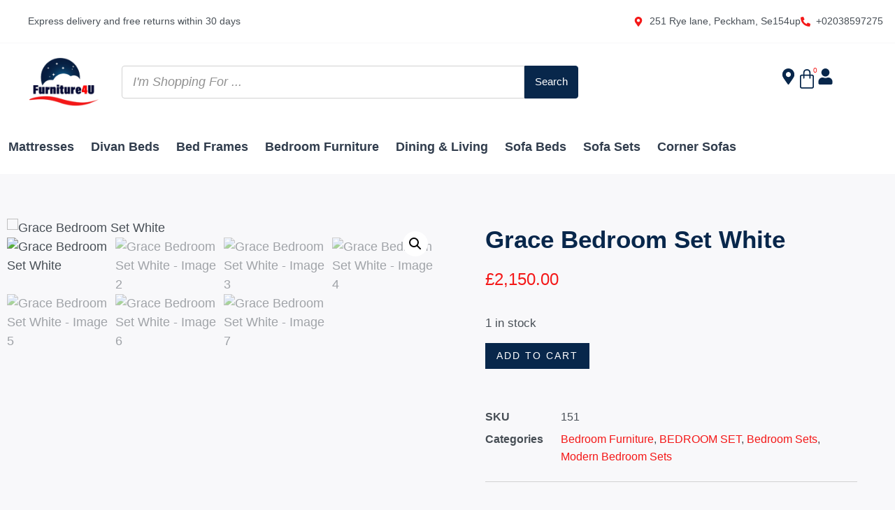

--- FILE ---
content_type: text/html; charset=UTF-8
request_url: https://furniture4ulondon.com/product/grace-bedroom-set-white/
body_size: 46232
content:
<!doctype html>
<html lang="en-US">
<head>
	<meta charset="UTF-8">
	<meta name="viewport" content="width=device-width, initial-scale=1">
	<link rel="profile" href="https://gmpg.org/xfn/11">
	<title>Grace Bedroom Set White &#8211; Furniture4ulondon</title>
<meta name='robots' content='noindex, nofollow' />
	<style>img:is([sizes="auto" i], [sizes^="auto," i]) { contain-intrinsic-size: 3000px 1500px }</style>
	<link rel="alternate" type="application/rss+xml" title="Furniture4ulondon &raquo; Feed" href="https://furniture4ulondon.com/feed/" />
<link rel="alternate" type="application/rss+xml" title="Furniture4ulondon &raquo; Comments Feed" href="https://furniture4ulondon.com/comments/feed/" />
<link rel="alternate" type="application/rss+xml" title="Furniture4ulondon &raquo; Grace Bedroom Set White Comments Feed" href="https://furniture4ulondon.com/product/grace-bedroom-set-white/feed/" />
<script>
window._wpemojiSettings = {"baseUrl":"https:\/\/s.w.org\/images\/core\/emoji\/16.0.1\/72x72\/","ext":".png","svgUrl":"https:\/\/s.w.org\/images\/core\/emoji\/16.0.1\/svg\/","svgExt":".svg","source":{"concatemoji":"https:\/\/furniture4ulondon.com\/wp-includes\/js\/wp-emoji-release.min.js?ver=6.8.3"}};
/*! This file is auto-generated */
!function(s,n){var o,i,e;function c(e){try{var t={supportTests:e,timestamp:(new Date).valueOf()};sessionStorage.setItem(o,JSON.stringify(t))}catch(e){}}function p(e,t,n){e.clearRect(0,0,e.canvas.width,e.canvas.height),e.fillText(t,0,0);var t=new Uint32Array(e.getImageData(0,0,e.canvas.width,e.canvas.height).data),a=(e.clearRect(0,0,e.canvas.width,e.canvas.height),e.fillText(n,0,0),new Uint32Array(e.getImageData(0,0,e.canvas.width,e.canvas.height).data));return t.every(function(e,t){return e===a[t]})}function u(e,t){e.clearRect(0,0,e.canvas.width,e.canvas.height),e.fillText(t,0,0);for(var n=e.getImageData(16,16,1,1),a=0;a<n.data.length;a++)if(0!==n.data[a])return!1;return!0}function f(e,t,n,a){switch(t){case"flag":return n(e,"\ud83c\udff3\ufe0f\u200d\u26a7\ufe0f","\ud83c\udff3\ufe0f\u200b\u26a7\ufe0f")?!1:!n(e,"\ud83c\udde8\ud83c\uddf6","\ud83c\udde8\u200b\ud83c\uddf6")&&!n(e,"\ud83c\udff4\udb40\udc67\udb40\udc62\udb40\udc65\udb40\udc6e\udb40\udc67\udb40\udc7f","\ud83c\udff4\u200b\udb40\udc67\u200b\udb40\udc62\u200b\udb40\udc65\u200b\udb40\udc6e\u200b\udb40\udc67\u200b\udb40\udc7f");case"emoji":return!a(e,"\ud83e\udedf")}return!1}function g(e,t,n,a){var r="undefined"!=typeof WorkerGlobalScope&&self instanceof WorkerGlobalScope?new OffscreenCanvas(300,150):s.createElement("canvas"),o=r.getContext("2d",{willReadFrequently:!0}),i=(o.textBaseline="top",o.font="600 32px Arial",{});return e.forEach(function(e){i[e]=t(o,e,n,a)}),i}function t(e){var t=s.createElement("script");t.src=e,t.defer=!0,s.head.appendChild(t)}"undefined"!=typeof Promise&&(o="wpEmojiSettingsSupports",i=["flag","emoji"],n.supports={everything:!0,everythingExceptFlag:!0},e=new Promise(function(e){s.addEventListener("DOMContentLoaded",e,{once:!0})}),new Promise(function(t){var n=function(){try{var e=JSON.parse(sessionStorage.getItem(o));if("object"==typeof e&&"number"==typeof e.timestamp&&(new Date).valueOf()<e.timestamp+604800&&"object"==typeof e.supportTests)return e.supportTests}catch(e){}return null}();if(!n){if("undefined"!=typeof Worker&&"undefined"!=typeof OffscreenCanvas&&"undefined"!=typeof URL&&URL.createObjectURL&&"undefined"!=typeof Blob)try{var e="postMessage("+g.toString()+"("+[JSON.stringify(i),f.toString(),p.toString(),u.toString()].join(",")+"));",a=new Blob([e],{type:"text/javascript"}),r=new Worker(URL.createObjectURL(a),{name:"wpTestEmojiSupports"});return void(r.onmessage=function(e){c(n=e.data),r.terminate(),t(n)})}catch(e){}c(n=g(i,f,p,u))}t(n)}).then(function(e){for(var t in e)n.supports[t]=e[t],n.supports.everything=n.supports.everything&&n.supports[t],"flag"!==t&&(n.supports.everythingExceptFlag=n.supports.everythingExceptFlag&&n.supports[t]);n.supports.everythingExceptFlag=n.supports.everythingExceptFlag&&!n.supports.flag,n.DOMReady=!1,n.readyCallback=function(){n.DOMReady=!0}}).then(function(){return e}).then(function(){var e;n.supports.everything||(n.readyCallback(),(e=n.source||{}).concatemoji?t(e.concatemoji):e.wpemoji&&e.twemoji&&(t(e.twemoji),t(e.wpemoji)))}))}((window,document),window._wpemojiSettings);
</script>
<style id='wp-emoji-styles-inline-css'>

	img.wp-smiley, img.emoji {
		display: inline !important;
		border: none !important;
		box-shadow: none !important;
		height: 1em !important;
		width: 1em !important;
		margin: 0 0.07em !important;
		vertical-align: -0.1em !important;
		background: none !important;
		padding: 0 !important;
	}
</style>
<link rel='stylesheet' id='wp-block-library-css' href='https://furniture4ulondon.com/wp-includes/css/dist/block-library/style.min.css?ver=6.8.3' media='all' />
<style id='global-styles-inline-css'>
:root{--wp--preset--aspect-ratio--square: 1;--wp--preset--aspect-ratio--4-3: 4/3;--wp--preset--aspect-ratio--3-4: 3/4;--wp--preset--aspect-ratio--3-2: 3/2;--wp--preset--aspect-ratio--2-3: 2/3;--wp--preset--aspect-ratio--16-9: 16/9;--wp--preset--aspect-ratio--9-16: 9/16;--wp--preset--color--black: #000000;--wp--preset--color--cyan-bluish-gray: #abb8c3;--wp--preset--color--white: #ffffff;--wp--preset--color--pale-pink: #f78da7;--wp--preset--color--vivid-red: #cf2e2e;--wp--preset--color--luminous-vivid-orange: #ff6900;--wp--preset--color--luminous-vivid-amber: #fcb900;--wp--preset--color--light-green-cyan: #7bdcb5;--wp--preset--color--vivid-green-cyan: #00d084;--wp--preset--color--pale-cyan-blue: #8ed1fc;--wp--preset--color--vivid-cyan-blue: #0693e3;--wp--preset--color--vivid-purple: #9b51e0;--wp--preset--gradient--vivid-cyan-blue-to-vivid-purple: linear-gradient(135deg,rgba(6,147,227,1) 0%,rgb(155,81,224) 100%);--wp--preset--gradient--light-green-cyan-to-vivid-green-cyan: linear-gradient(135deg,rgb(122,220,180) 0%,rgb(0,208,130) 100%);--wp--preset--gradient--luminous-vivid-amber-to-luminous-vivid-orange: linear-gradient(135deg,rgba(252,185,0,1) 0%,rgba(255,105,0,1) 100%);--wp--preset--gradient--luminous-vivid-orange-to-vivid-red: linear-gradient(135deg,rgba(255,105,0,1) 0%,rgb(207,46,46) 100%);--wp--preset--gradient--very-light-gray-to-cyan-bluish-gray: linear-gradient(135deg,rgb(238,238,238) 0%,rgb(169,184,195) 100%);--wp--preset--gradient--cool-to-warm-spectrum: linear-gradient(135deg,rgb(74,234,220) 0%,rgb(151,120,209) 20%,rgb(207,42,186) 40%,rgb(238,44,130) 60%,rgb(251,105,98) 80%,rgb(254,248,76) 100%);--wp--preset--gradient--blush-light-purple: linear-gradient(135deg,rgb(255,206,236) 0%,rgb(152,150,240) 100%);--wp--preset--gradient--blush-bordeaux: linear-gradient(135deg,rgb(254,205,165) 0%,rgb(254,45,45) 50%,rgb(107,0,62) 100%);--wp--preset--gradient--luminous-dusk: linear-gradient(135deg,rgb(255,203,112) 0%,rgb(199,81,192) 50%,rgb(65,88,208) 100%);--wp--preset--gradient--pale-ocean: linear-gradient(135deg,rgb(255,245,203) 0%,rgb(182,227,212) 50%,rgb(51,167,181) 100%);--wp--preset--gradient--electric-grass: linear-gradient(135deg,rgb(202,248,128) 0%,rgb(113,206,126) 100%);--wp--preset--gradient--midnight: linear-gradient(135deg,rgb(2,3,129) 0%,rgb(40,116,252) 100%);--wp--preset--font-size--small: 13px;--wp--preset--font-size--medium: 20px;--wp--preset--font-size--large: 36px;--wp--preset--font-size--x-large: 42px;--wp--preset--spacing--20: 0.44rem;--wp--preset--spacing--30: 0.67rem;--wp--preset--spacing--40: 1rem;--wp--preset--spacing--50: 1.5rem;--wp--preset--spacing--60: 2.25rem;--wp--preset--spacing--70: 3.38rem;--wp--preset--spacing--80: 5.06rem;--wp--preset--shadow--natural: 6px 6px 9px rgba(0, 0, 0, 0.2);--wp--preset--shadow--deep: 12px 12px 50px rgba(0, 0, 0, 0.4);--wp--preset--shadow--sharp: 6px 6px 0px rgba(0, 0, 0, 0.2);--wp--preset--shadow--outlined: 6px 6px 0px -3px rgba(255, 255, 255, 1), 6px 6px rgba(0, 0, 0, 1);--wp--preset--shadow--crisp: 6px 6px 0px rgba(0, 0, 0, 1);}:root { --wp--style--global--content-size: 800px;--wp--style--global--wide-size: 1200px; }:where(body) { margin: 0; }.wp-site-blocks > .alignleft { float: left; margin-right: 2em; }.wp-site-blocks > .alignright { float: right; margin-left: 2em; }.wp-site-blocks > .aligncenter { justify-content: center; margin-left: auto; margin-right: auto; }:where(.wp-site-blocks) > * { margin-block-start: 24px; margin-block-end: 0; }:where(.wp-site-blocks) > :first-child { margin-block-start: 0; }:where(.wp-site-blocks) > :last-child { margin-block-end: 0; }:root { --wp--style--block-gap: 24px; }:root :where(.is-layout-flow) > :first-child{margin-block-start: 0;}:root :where(.is-layout-flow) > :last-child{margin-block-end: 0;}:root :where(.is-layout-flow) > *{margin-block-start: 24px;margin-block-end: 0;}:root :where(.is-layout-constrained) > :first-child{margin-block-start: 0;}:root :where(.is-layout-constrained) > :last-child{margin-block-end: 0;}:root :where(.is-layout-constrained) > *{margin-block-start: 24px;margin-block-end: 0;}:root :where(.is-layout-flex){gap: 24px;}:root :where(.is-layout-grid){gap: 24px;}.is-layout-flow > .alignleft{float: left;margin-inline-start: 0;margin-inline-end: 2em;}.is-layout-flow > .alignright{float: right;margin-inline-start: 2em;margin-inline-end: 0;}.is-layout-flow > .aligncenter{margin-left: auto !important;margin-right: auto !important;}.is-layout-constrained > .alignleft{float: left;margin-inline-start: 0;margin-inline-end: 2em;}.is-layout-constrained > .alignright{float: right;margin-inline-start: 2em;margin-inline-end: 0;}.is-layout-constrained > .aligncenter{margin-left: auto !important;margin-right: auto !important;}.is-layout-constrained > :where(:not(.alignleft):not(.alignright):not(.alignfull)){max-width: var(--wp--style--global--content-size);margin-left: auto !important;margin-right: auto !important;}.is-layout-constrained > .alignwide{max-width: var(--wp--style--global--wide-size);}body .is-layout-flex{display: flex;}.is-layout-flex{flex-wrap: wrap;align-items: center;}.is-layout-flex > :is(*, div){margin: 0;}body .is-layout-grid{display: grid;}.is-layout-grid > :is(*, div){margin: 0;}body{padding-top: 0px;padding-right: 0px;padding-bottom: 0px;padding-left: 0px;}a:where(:not(.wp-element-button)){text-decoration: underline;}:root :where(.wp-element-button, .wp-block-button__link){background-color: #32373c;border-width: 0;color: #fff;font-family: inherit;font-size: inherit;line-height: inherit;padding: calc(0.667em + 2px) calc(1.333em + 2px);text-decoration: none;}.has-black-color{color: var(--wp--preset--color--black) !important;}.has-cyan-bluish-gray-color{color: var(--wp--preset--color--cyan-bluish-gray) !important;}.has-white-color{color: var(--wp--preset--color--white) !important;}.has-pale-pink-color{color: var(--wp--preset--color--pale-pink) !important;}.has-vivid-red-color{color: var(--wp--preset--color--vivid-red) !important;}.has-luminous-vivid-orange-color{color: var(--wp--preset--color--luminous-vivid-orange) !important;}.has-luminous-vivid-amber-color{color: var(--wp--preset--color--luminous-vivid-amber) !important;}.has-light-green-cyan-color{color: var(--wp--preset--color--light-green-cyan) !important;}.has-vivid-green-cyan-color{color: var(--wp--preset--color--vivid-green-cyan) !important;}.has-pale-cyan-blue-color{color: var(--wp--preset--color--pale-cyan-blue) !important;}.has-vivid-cyan-blue-color{color: var(--wp--preset--color--vivid-cyan-blue) !important;}.has-vivid-purple-color{color: var(--wp--preset--color--vivid-purple) !important;}.has-black-background-color{background-color: var(--wp--preset--color--black) !important;}.has-cyan-bluish-gray-background-color{background-color: var(--wp--preset--color--cyan-bluish-gray) !important;}.has-white-background-color{background-color: var(--wp--preset--color--white) !important;}.has-pale-pink-background-color{background-color: var(--wp--preset--color--pale-pink) !important;}.has-vivid-red-background-color{background-color: var(--wp--preset--color--vivid-red) !important;}.has-luminous-vivid-orange-background-color{background-color: var(--wp--preset--color--luminous-vivid-orange) !important;}.has-luminous-vivid-amber-background-color{background-color: var(--wp--preset--color--luminous-vivid-amber) !important;}.has-light-green-cyan-background-color{background-color: var(--wp--preset--color--light-green-cyan) !important;}.has-vivid-green-cyan-background-color{background-color: var(--wp--preset--color--vivid-green-cyan) !important;}.has-pale-cyan-blue-background-color{background-color: var(--wp--preset--color--pale-cyan-blue) !important;}.has-vivid-cyan-blue-background-color{background-color: var(--wp--preset--color--vivid-cyan-blue) !important;}.has-vivid-purple-background-color{background-color: var(--wp--preset--color--vivid-purple) !important;}.has-black-border-color{border-color: var(--wp--preset--color--black) !important;}.has-cyan-bluish-gray-border-color{border-color: var(--wp--preset--color--cyan-bluish-gray) !important;}.has-white-border-color{border-color: var(--wp--preset--color--white) !important;}.has-pale-pink-border-color{border-color: var(--wp--preset--color--pale-pink) !important;}.has-vivid-red-border-color{border-color: var(--wp--preset--color--vivid-red) !important;}.has-luminous-vivid-orange-border-color{border-color: var(--wp--preset--color--luminous-vivid-orange) !important;}.has-luminous-vivid-amber-border-color{border-color: var(--wp--preset--color--luminous-vivid-amber) !important;}.has-light-green-cyan-border-color{border-color: var(--wp--preset--color--light-green-cyan) !important;}.has-vivid-green-cyan-border-color{border-color: var(--wp--preset--color--vivid-green-cyan) !important;}.has-pale-cyan-blue-border-color{border-color: var(--wp--preset--color--pale-cyan-blue) !important;}.has-vivid-cyan-blue-border-color{border-color: var(--wp--preset--color--vivid-cyan-blue) !important;}.has-vivid-purple-border-color{border-color: var(--wp--preset--color--vivid-purple) !important;}.has-vivid-cyan-blue-to-vivid-purple-gradient-background{background: var(--wp--preset--gradient--vivid-cyan-blue-to-vivid-purple) !important;}.has-light-green-cyan-to-vivid-green-cyan-gradient-background{background: var(--wp--preset--gradient--light-green-cyan-to-vivid-green-cyan) !important;}.has-luminous-vivid-amber-to-luminous-vivid-orange-gradient-background{background: var(--wp--preset--gradient--luminous-vivid-amber-to-luminous-vivid-orange) !important;}.has-luminous-vivid-orange-to-vivid-red-gradient-background{background: var(--wp--preset--gradient--luminous-vivid-orange-to-vivid-red) !important;}.has-very-light-gray-to-cyan-bluish-gray-gradient-background{background: var(--wp--preset--gradient--very-light-gray-to-cyan-bluish-gray) !important;}.has-cool-to-warm-spectrum-gradient-background{background: var(--wp--preset--gradient--cool-to-warm-spectrum) !important;}.has-blush-light-purple-gradient-background{background: var(--wp--preset--gradient--blush-light-purple) !important;}.has-blush-bordeaux-gradient-background{background: var(--wp--preset--gradient--blush-bordeaux) !important;}.has-luminous-dusk-gradient-background{background: var(--wp--preset--gradient--luminous-dusk) !important;}.has-pale-ocean-gradient-background{background: var(--wp--preset--gradient--pale-ocean) !important;}.has-electric-grass-gradient-background{background: var(--wp--preset--gradient--electric-grass) !important;}.has-midnight-gradient-background{background: var(--wp--preset--gradient--midnight) !important;}.has-small-font-size{font-size: var(--wp--preset--font-size--small) !important;}.has-medium-font-size{font-size: var(--wp--preset--font-size--medium) !important;}.has-large-font-size{font-size: var(--wp--preset--font-size--large) !important;}.has-x-large-font-size{font-size: var(--wp--preset--font-size--x-large) !important;}
:root :where(.wp-block-pullquote){font-size: 1.5em;line-height: 1.6;}
</style>
<link rel='stylesheet' id='photoswipe-css' href='https://furniture4ulondon.com/wp-content/plugins/woocommerce/assets/css/photoswipe/photoswipe.min.css?ver=10.4.3' media='all' />
<link rel='stylesheet' id='photoswipe-default-skin-css' href='https://furniture4ulondon.com/wp-content/plugins/woocommerce/assets/css/photoswipe/default-skin/default-skin.min.css?ver=10.4.3' media='all' />
<link rel='stylesheet' id='woocommerce-layout-css' href='https://furniture4ulondon.com/wp-content/plugins/woocommerce/assets/css/woocommerce-layout.css?ver=10.4.3' media='all' />
<link rel='stylesheet' id='woocommerce-smallscreen-css' href='https://furniture4ulondon.com/wp-content/plugins/woocommerce/assets/css/woocommerce-smallscreen.css?ver=10.4.3' media='only screen and (max-width: 768px)' />
<link rel='stylesheet' id='woocommerce-general-css' href='https://furniture4ulondon.com/wp-content/plugins/woocommerce/assets/css/woocommerce.css?ver=10.4.3' media='all' />
<style id='woocommerce-inline-inline-css'>
.woocommerce form .form-row .required { visibility: visible; }
</style>
<link rel='stylesheet' id='hello-elementor-css' href='https://furniture4ulondon.com/wp-content/themes/hello-elementor/assets/css/reset.css?ver=3.4.4' media='all' />
<link rel='stylesheet' id='hello-elementor-theme-style-css' href='https://furniture4ulondon.com/wp-content/themes/hello-elementor/assets/css/theme.css?ver=3.4.4' media='all' />
<link rel='stylesheet' id='hello-elementor-header-footer-css' href='https://furniture4ulondon.com/wp-content/themes/hello-elementor/assets/css/header-footer.css?ver=3.4.4' media='all' />
<link rel='stylesheet' id='elementor-frontend-css' href='https://furniture4ulondon.com/wp-content/plugins/elementor/assets/css/frontend.min.css?ver=3.33.4' media='all' />
<link rel='stylesheet' id='elementor-post-15-css' href='https://furniture4ulondon.com/wp-content/uploads/elementor/css/post-15.css?ver=1769930658' media='all' />
<link rel='stylesheet' id='widget-icon-list-css' href='https://furniture4ulondon.com/wp-content/plugins/elementor/assets/css/widget-icon-list.min.css?ver=3.33.4' media='all' />
<link rel='stylesheet' id='widget-image-css' href='https://furniture4ulondon.com/wp-content/plugins/elementor/assets/css/widget-image.min.css?ver=3.33.4' media='all' />
<link rel='stylesheet' id='widget-woocommerce-menu-cart-css' href='https://furniture4ulondon.com/wp-content/plugins/elementor-pro/assets/css/widget-woocommerce-menu-cart.min.css?ver=3.26.3' media='all' />
<link rel='stylesheet' id='widget-nav-menu-css' href='https://furniture4ulondon.com/wp-content/plugins/elementor-pro/assets/css/widget-nav-menu.min.css?ver=3.26.3' media='all' />
<link rel='stylesheet' id='widget-heading-css' href='https://furniture4ulondon.com/wp-content/plugins/elementor/assets/css/widget-heading.min.css?ver=3.33.4' media='all' />
<link rel='stylesheet' id='widget-form-css' href='https://furniture4ulondon.com/wp-content/plugins/elementor-pro/assets/css/widget-form.min.css?ver=3.26.3' media='all' />
<link rel='stylesheet' id='e-animation-grow-css' href='https://furniture4ulondon.com/wp-content/plugins/elementor/assets/lib/animations/styles/e-animation-grow.min.css?ver=3.33.4' media='all' />
<link rel='stylesheet' id='widget-social-icons-css' href='https://furniture4ulondon.com/wp-content/plugins/elementor/assets/css/widget-social-icons.min.css?ver=3.33.4' media='all' />
<link rel='stylesheet' id='e-apple-webkit-css' href='https://furniture4ulondon.com/wp-content/plugins/elementor/assets/css/conditionals/apple-webkit.min.css?ver=3.33.4' media='all' />
<link rel='stylesheet' id='widget-woocommerce-product-images-css' href='https://furniture4ulondon.com/wp-content/plugins/elementor-pro/assets/css/widget-woocommerce-product-images.min.css?ver=3.26.3' media='all' />
<link rel='stylesheet' id='widget-woocommerce-product-rating-css' href='https://furniture4ulondon.com/wp-content/plugins/elementor-pro/assets/css/widget-woocommerce-product-rating.min.css?ver=3.26.3' media='all' />
<link rel='stylesheet' id='widget-woocommerce-product-price-css' href='https://furniture4ulondon.com/wp-content/plugins/elementor-pro/assets/css/widget-woocommerce-product-price.min.css?ver=3.26.3' media='all' />
<link rel='stylesheet' id='widget-woocommerce-product-add-to-cart-css' href='https://furniture4ulondon.com/wp-content/plugins/elementor-pro/assets/css/widget-woocommerce-product-add-to-cart.min.css?ver=3.26.3' media='all' />
<link rel='stylesheet' id='widget-woocommerce-product-meta-css' href='https://furniture4ulondon.com/wp-content/plugins/elementor-pro/assets/css/widget-woocommerce-product-meta.min.css?ver=3.26.3' media='all' />
<link rel='stylesheet' id='widget-divider-css' href='https://furniture4ulondon.com/wp-content/plugins/elementor/assets/css/widget-divider.min.css?ver=3.33.4' media='all' />
<link rel='stylesheet' id='widget-share-buttons-css' href='https://furniture4ulondon.com/wp-content/plugins/elementor-pro/assets/css/widget-share-buttons.min.css?ver=3.26.3' media='all' />
<link rel='stylesheet' id='widget-woocommerce-product-data-tabs-css' href='https://furniture4ulondon.com/wp-content/plugins/elementor-pro/assets/css/widget-woocommerce-product-data-tabs.min.css?ver=3.26.3' media='all' />
<link rel='stylesheet' id='widget-woocommerce-products-css' href='https://furniture4ulondon.com/wp-content/plugins/elementor-pro/assets/css/widget-woocommerce-products.min.css?ver=3.26.3' media='all' />
<link rel='stylesheet' id='elementor-post-73-css' href='https://furniture4ulondon.com/wp-content/uploads/elementor/css/post-73.css?ver=1769930658' media='all' />
<link rel='stylesheet' id='elementor-post-33-css' href='https://furniture4ulondon.com/wp-content/uploads/elementor/css/post-33.css?ver=1769930658' media='all' />
<link rel='stylesheet' id='elementor-post-40-css' href='https://furniture4ulondon.com/wp-content/uploads/elementor/css/post-40.css?ver=1769930686' media='all' />
<link rel='stylesheet' id='jquery-chosen-css' href='https://furniture4ulondon.com/wp-content/plugins/jet-search/assets/lib/chosen/chosen.min.css?ver=1.8.7' media='all' />
<link rel='stylesheet' id='jet-search-css' href='https://furniture4ulondon.com/wp-content/plugins/jet-search/assets/css/jet-search.css?ver=3.5.5.1' media='all' />
<link rel='stylesheet' id='elementor-gf-local-roboto-css' href='https://furniture4ulondon.com/wp-content/uploads/elementor/google-fonts/css/roboto.css?ver=1750459710' media='all' />
<link rel='stylesheet' id='elementor-gf-local-robotoslab-css' href='https://furniture4ulondon.com/wp-content/uploads/elementor/google-fonts/css/robotoslab.css?ver=1750459726' media='all' />
<link rel='stylesheet' id='elementor-gf-local-jost-css' href='https://furniture4ulondon.com/wp-content/uploads/elementor/google-fonts/css/jost.css?ver=1750459739' media='all' />
<link rel='stylesheet' id='elementor-gf-local-ebgaramond-css' href='https://furniture4ulondon.com/wp-content/uploads/elementor/google-fonts/css/ebgaramond.css?ver=1750459757' media='all' />
<script src="https://furniture4ulondon.com/wp-includes/js/jquery/jquery.min.js?ver=3.7.1" id="jquery-core-js"></script>
<script src="https://furniture4ulondon.com/wp-includes/js/jquery/jquery-migrate.min.js?ver=3.4.1" id="jquery-migrate-js"></script>
<script src="https://furniture4ulondon.com/wp-includes/js/imagesloaded.min.js?ver=6.8.3" id="imagesLoaded-js"></script>
<script src="https://furniture4ulondon.com/wp-content/plugins/woocommerce/assets/js/jquery-blockui/jquery.blockUI.min.js?ver=2.7.0-wc.10.4.3" id="wc-jquery-blockui-js" defer data-wp-strategy="defer"></script>
<script id="wc-add-to-cart-js-extra">
var wc_add_to_cart_params = {"ajax_url":"\/wp-admin\/admin-ajax.php","wc_ajax_url":"\/?wc-ajax=%%endpoint%%","i18n_view_cart":"View cart","cart_url":"https:\/\/furniture4ulondon.com\/cart\/","is_cart":"","cart_redirect_after_add":"no"};
</script>
<script src="https://furniture4ulondon.com/wp-content/plugins/woocommerce/assets/js/frontend/add-to-cart.min.js?ver=10.4.3" id="wc-add-to-cart-js" defer data-wp-strategy="defer"></script>
<script src="https://furniture4ulondon.com/wp-content/plugins/woocommerce/assets/js/zoom/jquery.zoom.min.js?ver=1.7.21-wc.10.4.3" id="wc-zoom-js" defer data-wp-strategy="defer"></script>
<script src="https://furniture4ulondon.com/wp-content/plugins/woocommerce/assets/js/flexslider/jquery.flexslider.min.js?ver=2.7.2-wc.10.4.3" id="wc-flexslider-js" defer data-wp-strategy="defer"></script>
<script src="https://furniture4ulondon.com/wp-content/plugins/woocommerce/assets/js/photoswipe/photoswipe.min.js?ver=4.1.1-wc.10.4.3" id="wc-photoswipe-js" defer data-wp-strategy="defer"></script>
<script src="https://furniture4ulondon.com/wp-content/plugins/woocommerce/assets/js/photoswipe/photoswipe-ui-default.min.js?ver=4.1.1-wc.10.4.3" id="wc-photoswipe-ui-default-js" defer data-wp-strategy="defer"></script>
<script id="wc-single-product-js-extra">
var wc_single_product_params = {"i18n_required_rating_text":"Please select a rating","i18n_rating_options":["1 of 5 stars","2 of 5 stars","3 of 5 stars","4 of 5 stars","5 of 5 stars"],"i18n_product_gallery_trigger_text":"View full-screen image gallery","review_rating_required":"yes","flexslider":{"rtl":false,"animation":"slide","smoothHeight":true,"directionNav":false,"controlNav":"thumbnails","slideshow":false,"animationSpeed":500,"animationLoop":false,"allowOneSlide":false},"zoom_enabled":"1","zoom_options":[],"photoswipe_enabled":"1","photoswipe_options":{"shareEl":false,"closeOnScroll":false,"history":false,"hideAnimationDuration":0,"showAnimationDuration":0},"flexslider_enabled":"1"};
</script>
<script src="https://furniture4ulondon.com/wp-content/plugins/woocommerce/assets/js/frontend/single-product.min.js?ver=10.4.3" id="wc-single-product-js" defer data-wp-strategy="defer"></script>
<script src="https://furniture4ulondon.com/wp-content/plugins/woocommerce/assets/js/js-cookie/js.cookie.min.js?ver=2.1.4-wc.10.4.3" id="wc-js-cookie-js" defer data-wp-strategy="defer"></script>
<script id="woocommerce-js-extra">
var woocommerce_params = {"ajax_url":"\/wp-admin\/admin-ajax.php","wc_ajax_url":"\/?wc-ajax=%%endpoint%%","i18n_password_show":"Show password","i18n_password_hide":"Hide password"};
</script>
<script src="https://furniture4ulondon.com/wp-content/plugins/woocommerce/assets/js/frontend/woocommerce.min.js?ver=10.4.3" id="woocommerce-js" defer data-wp-strategy="defer"></script>
<script id="WCPAY_ASSETS-js-extra">
var wcpayAssets = {"url":"https:\/\/furniture4ulondon.com\/wp-content\/plugins\/woocommerce-payments\/dist\/"};
</script>
<link rel="https://api.w.org/" href="https://furniture4ulondon.com/wp-json/" /><link rel="alternate" title="JSON" type="application/json" href="https://furniture4ulondon.com/wp-json/wp/v2/product/17598" /><link rel="EditURI" type="application/rsd+xml" title="RSD" href="https://furniture4ulondon.com/xmlrpc.php?rsd" />
<meta name="generator" content="WordPress 6.8.3" />
<meta name="generator" content="WooCommerce 10.4.3" />
<link rel="canonical" href="https://furniture4ulondon.com/product/grace-bedroom-set-white/" />
<link rel='shortlink' href='https://furniture4ulondon.com/?p=17598' />
<link rel="alternate" title="oEmbed (JSON)" type="application/json+oembed" href="https://furniture4ulondon.com/wp-json/oembed/1.0/embed?url=https%3A%2F%2Ffurniture4ulondon.com%2Fproduct%2Fgrace-bedroom-set-white%2F" />
<link rel="alternate" title="oEmbed (XML)" type="text/xml+oembed" href="https://furniture4ulondon.com/wp-json/oembed/1.0/embed?url=https%3A%2F%2Ffurniture4ulondon.com%2Fproduct%2Fgrace-bedroom-set-white%2F&#038;format=xml" />
	<noscript><style>.woocommerce-product-gallery{ opacity: 1 !important; }</style></noscript>
	<meta name="generator" content="Elementor 3.33.4; features: e_font_icon_svg, additional_custom_breakpoints; settings: css_print_method-external, google_font-enabled, font_display-swap">
			<style>
				.e-con.e-parent:nth-of-type(n+4):not(.e-lazyloaded):not(.e-no-lazyload),
				.e-con.e-parent:nth-of-type(n+4):not(.e-lazyloaded):not(.e-no-lazyload) * {
					background-image: none !important;
				}
				@media screen and (max-height: 1024px) {
					.e-con.e-parent:nth-of-type(n+3):not(.e-lazyloaded):not(.e-no-lazyload),
					.e-con.e-parent:nth-of-type(n+3):not(.e-lazyloaded):not(.e-no-lazyload) * {
						background-image: none !important;
					}
				}
				@media screen and (max-height: 640px) {
					.e-con.e-parent:nth-of-type(n+2):not(.e-lazyloaded):not(.e-no-lazyload),
					.e-con.e-parent:nth-of-type(n+2):not(.e-lazyloaded):not(.e-no-lazyload) * {
						background-image: none !important;
					}
				}
			</style>
			<link rel="icon" href="https://furniture4ulondon.com/wp-content/uploads/2024/11/cropped-cropped-logo-removebg-preview-e1733142317169-100x100.png" sizes="32x32" />
<link rel="icon" href="https://furniture4ulondon.com/wp-content/uploads/2024/11/cropped-cropped-logo-removebg-preview-e1733142317169-300x300.png" sizes="192x192" />
<link rel="apple-touch-icon" href="https://furniture4ulondon.com/wp-content/uploads/2024/11/cropped-cropped-logo-removebg-preview-e1733142317169-300x300.png" />
<meta name="msapplication-TileImage" content="https://furniture4ulondon.com/wp-content/uploads/2024/11/cropped-cropped-logo-removebg-preview-e1733142317169-300x300.png" />
</head>
<body class="wp-singular product-template-default single single-product postid-17598 wp-custom-logo wp-embed-responsive wp-theme-hello-elementor theme-hello-elementor woocommerce woocommerce-page woocommerce-no-js hello-elementor-default elementor-default elementor-template-full-width elementor-kit-15 elementor-page-40">


<a class="skip-link screen-reader-text" href="#content">Skip to content</a>

		<div data-elementor-type="header" data-elementor-id="73" class="elementor elementor-73 elementor-location-header" data-elementor-post-type="elementor_library">
			<div class="elementor-element elementor-element-88e0ba3 e-flex e-con-boxed e-con e-parent" data-id="88e0ba3" data-element_type="container" data-settings="{&quot;background_background&quot;:&quot;classic&quot;}">
					<div class="e-con-inner">
		<div class="elementor-element elementor-element-97cdd01 elementor-hidden-mobile e-con-full e-flex e-con e-child" data-id="97cdd01" data-element_type="container">
				<div class="elementor-element elementor-element-c8a9487 elementor-icon-list--layout-traditional elementor-list-item-link-full_width elementor-widget elementor-widget-icon-list" data-id="c8a9487" data-element_type="widget" data-widget_type="icon-list.default">
				<div class="elementor-widget-container">
							<ul class="elementor-icon-list-items">
							<li class="elementor-icon-list-item">
											<span class="elementor-icon-list-icon">
							<i aria-hidden="true" class="material-icons md-info"></i>						</span>
										<span class="elementor-icon-list-text">Express delivery and free returns within 30 days</span>
									</li>
						</ul>
						</div>
				</div>
				</div>
		<div class="elementor-element elementor-element-c6f3fba e-con-full e-flex e-con e-child" data-id="c6f3fba" data-element_type="container">
				<div class="elementor-element elementor-element-0fa6bf8 elementor-icon-list--layout-inline elementor-align-right elementor-mobile-align-center elementor-list-item-link-full_width elementor-widget elementor-widget-icon-list" data-id="0fa6bf8" data-element_type="widget" data-widget_type="icon-list.default">
				<div class="elementor-widget-container">
							<ul class="elementor-icon-list-items elementor-inline-items">
							<li class="elementor-icon-list-item elementor-inline-item">
											<span class="elementor-icon-list-icon">
							<svg aria-hidden="true" class="e-font-icon-svg e-fas-map-marker-alt" viewBox="0 0 384 512" xmlns="http://www.w3.org/2000/svg"><path d="M172.268 501.67C26.97 291.031 0 269.413 0 192 0 85.961 85.961 0 192 0s192 85.961 192 192c0 77.413-26.97 99.031-172.268 309.67-9.535 13.774-29.93 13.773-39.464 0zM192 272c44.183 0 80-35.817 80-80s-35.817-80-80-80-80 35.817-80 80 35.817 80 80 80z"></path></svg>						</span>
										<span class="elementor-icon-list-text">251 Rye lane, Peckham, Se154up</span>
									</li>
								<li class="elementor-icon-list-item elementor-inline-item">
											<span class="elementor-icon-list-icon">
							<svg aria-hidden="true" class="e-font-icon-svg e-fas-phone-alt" viewBox="0 0 512 512" xmlns="http://www.w3.org/2000/svg"><path d="M497.39 361.8l-112-48a24 24 0 0 0-28 6.9l-49.6 60.6A370.66 370.66 0 0 1 130.6 204.11l60.6-49.6a23.94 23.94 0 0 0 6.9-28l-48-112A24.16 24.16 0 0 0 122.6.61l-104 24A24 24 0 0 0 0 48c0 256.5 207.9 464 464 464a24 24 0 0 0 23.4-18.6l24-104a24.29 24.29 0 0 0-14.01-27.6z"></path></svg>						</span>
										<span class="elementor-icon-list-text">+02038597275</span>
									</li>
						</ul>
						</div>
				</div>
				</div>
					</div>
				</div>
		<div class="elementor-element elementor-element-fd87d07 e-flex e-con-boxed e-con e-parent" data-id="fd87d07" data-element_type="container" data-settings="{&quot;background_background&quot;:&quot;classic&quot;}">
					<div class="e-con-inner">
		<div class="elementor-element elementor-element-4e31ff8 e-con-full e-flex e-con e-child" data-id="4e31ff8" data-element_type="container">
				<div class="elementor-element elementor-element-ecb7dd9 elementor-widget elementor-widget-theme-site-logo elementor-widget-image" data-id="ecb7dd9" data-element_type="widget" data-widget_type="theme-site-logo.default">
				<div class="elementor-widget-container">
											<a href="https://furniture4ulondon.com">
			<img fetchpriority="high" width="477" height="335" src="https://furniture4ulondon.com/wp-content/uploads/2024/11/cropped-cropped-logo-removebg-preview-e1733142317169.png" class="attachment-full size-full wp-image-3836" alt="cropped-cropped-logo-removebg-preview" srcset="https://furniture4ulondon.com/wp-content/uploads/2024/11/cropped-cropped-logo-removebg-preview-e1733142317169.png 477w, https://furniture4ulondon.com/wp-content/uploads/2024/11/cropped-cropped-logo-removebg-preview-e1733142317169-300x211.png 300w" sizes="(max-width: 477px) 100vw, 477px" />				</a>
											</div>
				</div>
				</div>
		<div class="elementor-element elementor-element-82cd56e e-con-full e-flex e-con e-child" data-id="82cd56e" data-element_type="container">
				<div class="elementor-element elementor-element-40cb4bd elementor-widget__width-initial elementor-hidden-mobile elementor-widget elementor-widget-jet-ajax-search" data-id="40cb4bd" data-element_type="widget" data-settings="{&quot;results_area_columns&quot;:1}" data-widget_type="jet-ajax-search.default">
				<div class="elementor-widget-container">
					<div class="elementor-jet-ajax-search jet-search">

<div class="jet-ajax-search jet-ajax-search--mobile-skin" data-settings="{&quot;symbols_for_start_searching&quot;:2,&quot;search_by_empty_value&quot;:&quot;&quot;,&quot;submit_on_enter&quot;:&quot;&quot;,&quot;search_source&quot;:[&quot;product&quot;],&quot;search_logging&quot;:&quot;&quot;,&quot;search_results_url&quot;:&quot;&quot;,&quot;search_taxonomy&quot;:&quot;&quot;,&quot;include_terms_ids&quot;:[],&quot;exclude_terms_ids&quot;:[],&quot;exclude_posts_ids&quot;:[],&quot;custom_fields_source&quot;:&quot;&quot;,&quot;limit_query&quot;:5,&quot;limit_query_tablet&quot;:&quot;&quot;,&quot;limit_query_mobile&quot;:&quot;&quot;,&quot;limit_query_in_result_area&quot;:25,&quot;results_order_by&quot;:&quot;relevance&quot;,&quot;results_order&quot;:&quot;asc&quot;,&quot;sentence&quot;:&quot;&quot;,&quot;search_in_taxonomy&quot;:&quot;&quot;,&quot;search_in_taxonomy_source&quot;:&quot;&quot;,&quot;results_area_width_by&quot;:&quot;form&quot;,&quot;results_area_custom_width&quot;:&quot;&quot;,&quot;results_area_custom_position&quot;:&quot;&quot;,&quot;results_area_columns&quot;:1,&quot;results_area_columns_tablet&quot;:&quot;&quot;,&quot;results_area_columns_mobile&quot;:&quot;&quot;,&quot;results_area_columns_mobile_portrait&quot;:&quot;&quot;,&quot;thumbnail_visible&quot;:&quot;yes&quot;,&quot;thumbnail_size&quot;:&quot;thumbnail&quot;,&quot;thumbnail_placeholder&quot;:{&quot;url&quot;:&quot;https:\/\/furniture4ulondon.com\/wp-content\/plugins\/elementor\/assets\/images\/placeholder.png&quot;,&quot;id&quot;:&quot;&quot;,&quot;size&quot;:&quot;&quot;},&quot;post_content_source&quot;:&quot;content&quot;,&quot;post_content_custom_field_key&quot;:&quot;&quot;,&quot;post_content_length&quot;:12,&quot;show_product_price&quot;:&quot;yes&quot;,&quot;show_product_rating&quot;:&quot;&quot;,&quot;show_add_to_cart&quot;:&quot;&quot;,&quot;show_result_new_tab&quot;:&quot;&quot;,&quot;highlight_searched_text&quot;:&quot;&quot;,&quot;listing_id&quot;:&quot;&quot;,&quot;bullet_pagination&quot;:&quot;&quot;,&quot;number_pagination&quot;:&quot;&quot;,&quot;navigation_arrows&quot;:&quot;in_header&quot;,&quot;navigation_arrows_type&quot;:&quot;angle&quot;,&quot;show_title_related_meta&quot;:&quot;&quot;,&quot;meta_title_related_position&quot;:&quot;&quot;,&quot;title_related_meta&quot;:&quot;&quot;,&quot;show_content_related_meta&quot;:&quot;&quot;,&quot;meta_content_related_position&quot;:&quot;&quot;,&quot;content_related_meta&quot;:&quot;&quot;,&quot;negative_search&quot;:&quot;Sorry, but nothing matched your search terms.&quot;,&quot;server_error&quot;:&quot;Sorry, but we cannot handle your search query now. Please, try again later!&quot;,&quot;show_search_suggestions&quot;:&quot;&quot;,&quot;search_suggestions_position&quot;:&quot;&quot;,&quot;search_suggestions_source&quot;:&quot;&quot;,&quot;search_suggestions_limits&quot;:&quot;&quot;,&quot;search_suggestions_item_title_length&quot;:&quot;&quot;,&quot;catalog_visibility&quot;:&quot;&quot;,&quot;search_source_terms&quot;:&quot;&quot;,&quot;search_source_terms_title&quot;:&quot;&quot;,&quot;search_source_terms_icon&quot;:&quot;&quot;,&quot;search_source_terms_limit&quot;:&quot;&quot;,&quot;listing_jetengine_terms_notice&quot;:&quot;&quot;,&quot;search_source_terms_taxonomy&quot;:&quot;&quot;,&quot;search_source_users&quot;:&quot;&quot;,&quot;search_source_users_title&quot;:&quot;&quot;,&quot;search_source_users_icon&quot;:&quot;&quot;,&quot;search_source_users_limit&quot;:&quot;&quot;,&quot;listing_jetengine_users_notice&quot;:&quot;&quot;}">
<form class="jet-ajax-search__form" method="get" action="https://furniture4ulondon.com/" role="search" target="">
	<div class="jet-ajax-search__fields-holder">
		<div class="jet-ajax-search__field-wrapper">
			<label for="search-input-40cb4bd" class="screen-reader-text">Search ...</label>
						<input id="search-input-40cb4bd" class="jet-ajax-search__field" type="search" placeholder="I&#039;m Shopping For ..." value="" name="s" autocomplete="off" />
							<input type="hidden" value="{&quot;search_source&quot;:&quot;product&quot;}" name="jet_ajax_search_settings" />
										<input type="hidden" value="product" name="post_type" />
			
					</div>
			</div>
	
<button class="jet-ajax-search__submit" type="submit" aria-label="Search submit"><span class="jet-ajax-search__submit-label">Search</span></button>
</form>

<div class="jet-ajax-search__results-area" >
	<div class="jet-ajax-search__results-holder">
					<div class="jet-ajax-search__results-header">
				
<button class="jet-ajax-search__results-count"><span></span> Results</button>
				<div class="jet-ajax-search__navigation-holder"></div>
			</div>
						<div class="jet-ajax-search__results-list results-area-col-desk-1 results-area-col-tablet- results-area-col-mobile- results-area-col-mobile-portrait-1" >
						<div class="jet-ajax-search__results-list-inner "></div>
					</div>
					<div class="jet-ajax-search__results-footer">
				<button class="jet-ajax-search__full-results">See all results</button>				<div class="jet-ajax-search__navigation-holder"></div>
			</div>
			</div>
	<div class="jet-ajax-search__message"></div>
	
<div class="jet-ajax-search__spinner-holder">
	<div class="jet-ajax-search__spinner">
		<div class="rect rect-1"></div>
		<div class="rect rect-2"></div>
		<div class="rect rect-3"></div>
		<div class="rect rect-4"></div>
		<div class="rect rect-5"></div>
	</div>
</div>
</div>
</div>
</div>				</div>
				</div>
				</div>
		<div class="elementor-element elementor-element-4b7adba e-con-full e-flex e-con e-child" data-id="4b7adba" data-element_type="container">
				<div class="elementor-element elementor-element-0233e1a elementor-view-default elementor-widget elementor-widget-icon" data-id="0233e1a" data-element_type="widget" data-widget_type="icon.default">
				<div class="elementor-widget-container">
							<div class="elementor-icon-wrapper">
			<a class="elementor-icon" href="https://furniture4ulondon.com/my-account/">
			<svg aria-hidden="true" class="e-font-icon-svg e-fas-user" viewBox="0 0 448 512" xmlns="http://www.w3.org/2000/svg"><path d="M224 256c70.7 0 128-57.3 128-128S294.7 0 224 0 96 57.3 96 128s57.3 128 128 128zm89.6 32h-16.7c-22.2 10.2-46.9 16-72.9 16s-50.6-5.8-72.9-16h-16.7C60.2 288 0 348.2 0 422.4V464c0 26.5 21.5 48 48 48h352c26.5 0 48-21.5 48-48v-41.6c0-74.2-60.2-134.4-134.4-134.4z"></path></svg>			</a>
		</div>
						</div>
				</div>
				<div class="elementor-element elementor-element-9deb914 elementor-view-default elementor-widget elementor-widget-icon" data-id="9deb914" data-element_type="widget" data-widget_type="icon.default">
				<div class="elementor-widget-container">
							<div class="elementor-icon-wrapper">
			<a class="elementor-icon" href="https://furniture4ulondon.com/location/">
			<svg aria-hidden="true" class="e-font-icon-svg e-fas-map-marker-alt" viewBox="0 0 384 512" xmlns="http://www.w3.org/2000/svg"><path d="M172.268 501.67C26.97 291.031 0 269.413 0 192 0 85.961 85.961 0 192 0s192 85.961 192 192c0 77.413-26.97 99.031-172.268 309.67-9.535 13.774-29.93 13.773-39.464 0zM192 272c44.183 0 80-35.817 80-80s-35.817-80-80-80-80 35.817-80 80 35.817 80 80 80z"></path></svg>			</a>
		</div>
						</div>
				</div>
				<div class="elementor-element elementor-element-47b00bb toggle-icon--bag-medium elementor-menu-cart--items-indicator-bubble elementor-menu-cart--cart-type-side-cart elementor-menu-cart--show-remove-button-yes elementor-widget elementor-widget-woocommerce-menu-cart" data-id="47b00bb" data-element_type="widget" data-settings="{&quot;cart_type&quot;:&quot;side-cart&quot;,&quot;open_cart&quot;:&quot;click&quot;,&quot;automatically_open_cart&quot;:&quot;no&quot;}" data-widget_type="woocommerce-menu-cart.default">
				<div class="elementor-widget-container">
							<div class="elementor-menu-cart__wrapper">
							<div class="elementor-menu-cart__toggle_wrapper">
					<div class="elementor-menu-cart__container elementor-lightbox" aria-hidden="true">
						<div class="elementor-menu-cart__main" aria-hidden="true">
									<div class="elementor-menu-cart__close-button">
					</div>
									<div class="widget_shopping_cart_content">
															</div>
						</div>
					</div>
							<div class="elementor-menu-cart__toggle elementor-button-wrapper">
			<a id="elementor-menu-cart__toggle_button" href="#" class="elementor-menu-cart__toggle_button elementor-button elementor-size-sm" aria-expanded="false">
				<span class="elementor-button-text"><span class="woocommerce-Price-amount amount"><bdi><span class="woocommerce-Price-currencySymbol">&pound;</span>0.00</bdi></span></span>
				<span class="elementor-button-icon">
					<span class="elementor-button-icon-qty" data-counter="0">0</span>
					<svg class="e-font-icon-svg e-eicon-bag-medium" viewBox="0 0 1000 1000" xmlns="http://www.w3.org/2000/svg"><path d="M323 292L323 207C329 95 391 33 501 33 610 33 673 95 677 209V292H750C796 292 833 329 833 375V875C833 921 796 958 750 958H250C204 958 167 921 167 875V375C167 329 204 292 250 292H323ZM385 292H615L615 210C611 130 577 95 501 95 425 95 390 130 385 209L385 292ZM323 354H250C238 354 229 363 229 375V875C229 887 238 896 250 896H750C762 896 771 887 771 875V375C771 363 762 354 750 354H677V454C677 471 663 485 646 485S615 471 615 454L615 354H385L385 454C385 471 371 485 354 485 337 485 323 471 323 454L323 354Z"></path></svg>					<span class="elementor-screen-only">Cart</span>
				</span>
			</a>
		</div>
						</div>
					</div> <!-- close elementor-menu-cart__wrapper -->
						</div>
				</div>
				<div class="elementor-element elementor-element-1917f8a elementor-nav-menu--stretch elementor-widget-mobile__width-initial elementor-hidden-desktop elementor-hidden-tablet elementor-nav-menu--dropdown-tablet elementor-nav-menu__text-align-aside elementor-nav-menu--toggle elementor-nav-menu--burger elementor-widget elementor-widget-nav-menu" data-id="1917f8a" data-element_type="widget" data-settings="{&quot;full_width&quot;:&quot;stretch&quot;,&quot;submenu_icon&quot;:{&quot;value&quot;:&quot;&lt;svg class=\&quot;e-font-icon-svg e-fas-angle-down\&quot; viewBox=\&quot;0 0 320 512\&quot; xmlns=\&quot;http:\/\/www.w3.org\/2000\/svg\&quot;&gt;&lt;path d=\&quot;M143 352.3L7 216.3c-9.4-9.4-9.4-24.6 0-33.9l22.6-22.6c9.4-9.4 24.6-9.4 33.9 0l96.4 96.4 96.4-96.4c9.4-9.4 24.6-9.4 33.9 0l22.6 22.6c9.4 9.4 9.4 24.6 0 33.9l-136 136c-9.2 9.4-24.4 9.4-33.8 0z\&quot;&gt;&lt;\/path&gt;&lt;\/svg&gt;&quot;,&quot;library&quot;:&quot;fa-solid&quot;},&quot;layout&quot;:&quot;horizontal&quot;,&quot;toggle&quot;:&quot;burger&quot;}" data-widget_type="nav-menu.default">
				<div class="elementor-widget-container">
								<nav aria-label="Menu" class="elementor-nav-menu--main elementor-nav-menu__container elementor-nav-menu--layout-horizontal e--pointer-none">
				<ul id="menu-1-1917f8a" class="elementor-nav-menu"><li class="menu-item menu-item-type-taxonomy menu-item-object-product_cat menu-item-has-children menu-item-33987"><a href="https://furniture4ulondon.com/product-category/mattresses/" class="elementor-item">Mattresses</a>
<ul class="sub-menu elementor-nav-menu--dropdown">
	<li class="menu-item menu-item-type-custom menu-item-object-custom menu-item-has-children menu-item-33993"><a href="#" class="elementor-sub-item elementor-item-anchor">By Type</a>
	<ul class="sub-menu elementor-nav-menu--dropdown">
		<li class="menu-item menu-item-type-taxonomy menu-item-object-product_cat menu-item-33994"><a href="https://furniture4ulondon.com/product-category/mattresses/budget-mattresses/" class="elementor-sub-item">Budget Mattresses</a></li>
		<li class="menu-item menu-item-type-taxonomy menu-item-object-product_cat menu-item-33995"><a href="https://furniture4ulondon.com/product-category/mattresses/orthopaedic/" class="elementor-sub-item">Orthopaedic</a></li>
		<li class="menu-item menu-item-type-taxonomy menu-item-object-product_cat menu-item-33997"><a href="https://furniture4ulondon.com/product-category/mattresses/pocket-sprung-mattresses/" class="elementor-sub-item">Pocket Sprung Mattresses</a></li>
		<li class="menu-item menu-item-type-taxonomy menu-item-object-product_cat menu-item-35575"><a href="https://furniture4ulondon.com/product-category/mattresses/firm-support/" class="elementor-sub-item">Firm Support</a></li>
		<li class="menu-item menu-item-type-taxonomy menu-item-object-product_cat menu-item-36213"><a href="https://furniture4ulondon.com/product-category/mattresses/memory-foam/" class="elementor-sub-item">Memory Foam</a></li>
		<li class="menu-item menu-item-type-taxonomy menu-item-object-product_cat menu-item-35757"><a href="https://furniture4ulondon.com/product-category/mattresses/latex-mattress/" class="elementor-sub-item">Latex Mattress</a></li>
	</ul>
</li>
	<li class="menu-item menu-item-type-custom menu-item-object-custom menu-item-has-children menu-item-39355"><a href="#" class="elementor-sub-item elementor-item-anchor">By Size</a>
	<ul class="sub-menu elementor-nav-menu--dropdown">
		<li class="menu-item menu-item-type-taxonomy menu-item-object-product_cat menu-item-39356"><a href="https://furniture4ulondon.com/product-category/mattresses/small-single-26-mattresses/" class="elementor-sub-item">Small Single 2&#8217;6&#8243; Mattresses</a></li>
		<li class="menu-item menu-item-type-taxonomy menu-item-object-product_cat menu-item-39357"><a href="https://furniture4ulondon.com/product-category/mattresses/single-3ft-mattresses/" class="elementor-sub-item">Single 3ft Mattresses</a></li>
		<li class="menu-item menu-item-type-taxonomy menu-item-object-product_cat menu-item-39358"><a href="https://furniture4ulondon.com/product-category/mattresses/small-double-4ft-mattresses/" class="elementor-sub-item">Small Double 4ft Mattresses</a></li>
		<li class="menu-item menu-item-type-taxonomy menu-item-object-product_cat menu-item-39359"><a href="https://furniture4ulondon.com/product-category/mattresses/double-4ft-6-inch-mattresses-mattresses/" class="elementor-sub-item">Double 4ft 6 inch Mattresses</a></li>
		<li class="menu-item menu-item-type-taxonomy menu-item-object-product_cat menu-item-39360"><a href="https://furniture4ulondon.com/product-category/mattresses/kingsize-5ft-mattresses/" class="elementor-sub-item">Kingsize 5ft Mattresses</a></li>
		<li class="menu-item menu-item-type-taxonomy menu-item-object-product_cat menu-item-39361"><a href="https://furniture4ulondon.com/product-category/mattresses/super-kingsize-6ft-mattresses/" class="elementor-sub-item">Super Kingsize 6ft Mattresses</a></li>
	</ul>
</li>
</ul>
</li>
<li class="menu-item menu-item-type-taxonomy menu-item-object-product_cat menu-item-has-children menu-item-33988"><a href="https://furniture4ulondon.com/product-category/divan-beds/" class="elementor-item">Divan Beds</a>
<ul class="sub-menu elementor-nav-menu--dropdown">
	<li class="menu-item menu-item-type-custom menu-item-object-custom menu-item-has-children menu-item-40958"><a href="#" class="elementor-sub-item elementor-item-anchor">By Range</a>
	<ul class="sub-menu elementor-nav-menu--dropdown">
		<li class="menu-item menu-item-type-taxonomy menu-item-object-product_cat menu-item-40959"><a href="https://furniture4ulondon.com/product-category/divan-beds/divan-base-only/" class="elementor-sub-item">Divan Base Only</a></li>
		<li class="menu-item menu-item-type-taxonomy menu-item-object-product_cat menu-item-40960"><a href="https://furniture4ulondon.com/product-category/divan-beds/budget-divan-beds/" class="elementor-sub-item">Budget Divan Beds</a></li>
		<li class="menu-item menu-item-type-taxonomy menu-item-object-product_cat menu-item-40961"><a href="https://furniture4ulondon.com/product-category/divan-beds/orthopedic-divan-beds/" class="elementor-sub-item">Orthopedic Divan Beds</a></li>
		<li class="menu-item menu-item-type-taxonomy menu-item-object-product_cat menu-item-40962"><a href="https://furniture4ulondon.com/product-category/divan-beds/pocket-sprung-divan-beds/" class="elementor-sub-item">Pocket Sprung Divan Beds</a></li>
		<li class="menu-item menu-item-type-taxonomy menu-item-object-product_cat menu-item-40963"><a href="https://furniture4ulondon.com/product-category/divan-beds/memory-foam-divan-beds/" class="elementor-sub-item">Memory Foam Divan Beds</a></li>
		<li class="menu-item menu-item-type-taxonomy menu-item-object-product_cat menu-item-40964"><a href="https://furniture4ulondon.com/product-category/divan-beds/firm-support-divan-beds/" class="elementor-sub-item">Firm Support Divan Beds</a></li>
		<li class="menu-item menu-item-type-taxonomy menu-item-object-product_cat menu-item-40965"><a href="https://furniture4ulondon.com/product-category/headboards/" class="elementor-sub-item">HEADBOARDS</a></li>
	</ul>
</li>
	<li class="menu-item menu-item-type-custom menu-item-object-custom menu-item-has-children menu-item-42134"><a href="#" class="elementor-sub-item elementor-item-anchor">By Size</a>
	<ul class="sub-menu elementor-nav-menu--dropdown">
		<li class="menu-item menu-item-type-taxonomy menu-item-object-product_cat menu-item-42135"><a href="https://furniture4ulondon.com/product-category/mattresses/small-single-26-mattresses/" class="elementor-sub-item">Small Single 2&#8217;6&#8243; Mattresses</a></li>
		<li class="menu-item menu-item-type-taxonomy menu-item-object-product_cat menu-item-42136"><a href="https://furniture4ulondon.com/product-category/bed-frames/single-3ft-beds/" class="elementor-sub-item">Single 3ft Beds</a></li>
		<li class="menu-item menu-item-type-taxonomy menu-item-object-product_cat menu-item-42137"><a href="https://furniture4ulondon.com/product-category/bed-frames/small-double-4ft-beds/" class="elementor-sub-item">Small Double 4ft Beds</a></li>
		<li class="menu-item menu-item-type-taxonomy menu-item-object-product_cat menu-item-42138"><a href="https://furniture4ulondon.com/product-category/bed-frames/double-4ft-6inch-bed/" class="elementor-sub-item">Double 4ft 6inch Bed</a></li>
		<li class="menu-item menu-item-type-taxonomy menu-item-object-product_cat menu-item-42139"><a href="https://furniture4ulondon.com/product-category/bed-frames/kingsize-5ft-beds/" class="elementor-sub-item">Kingsize 5ft Beds</a></li>
		<li class="menu-item menu-item-type-taxonomy menu-item-object-product_cat menu-item-42140"><a href="https://furniture4ulondon.com/product-category/bed-frames/super-kingsize-6ft-beds/" class="elementor-sub-item">Super Kingsize 6ft Beds</a></li>
	</ul>
</li>
</ul>
</li>
<li class="menu-item menu-item-type-taxonomy menu-item-object-product_cat menu-item-has-children menu-item-33989"><a href="https://furniture4ulondon.com/product-category/bed-frames/" class="elementor-item">Bed Frames</a>
<ul class="sub-menu elementor-nav-menu--dropdown">
	<li class="menu-item menu-item-type-custom menu-item-object-custom menu-item-has-children menu-item-42141"><a href="#" class="elementor-sub-item elementor-item-anchor">Bed By Type</a>
	<ul class="sub-menu elementor-nav-menu--dropdown">
		<li class="menu-item menu-item-type-taxonomy menu-item-object-product_cat menu-item-43092"><a href="https://furniture4ulondon.com/product-category/metal-beds/" class="elementor-sub-item">Metal Beds</a></li>
		<li class="menu-item menu-item-type-taxonomy menu-item-object-product_cat menu-item-43093"><a href="https://furniture4ulondon.com/product-category/wooden-beds/" class="elementor-sub-item">Wooden Beds</a></li>
		<li class="menu-item menu-item-type-taxonomy menu-item-object-product_cat menu-item-43094"><a href="https://furniture4ulondon.com/product-category/fabric-bed/" class="elementor-sub-item">Fabric Bed</a></li>
		<li class="menu-item menu-item-type-taxonomy menu-item-object-product_cat menu-item-43095"><a href="https://furniture4ulondon.com/product-category/bed-frames/faux-leather-beds/" class="elementor-sub-item">Faux Leather Beds</a></li>
		<li class="menu-item menu-item-type-taxonomy menu-item-object-product_cat menu-item-43096"><a href="https://furniture4ulondon.com/product-category/bed-frames/storage-ottoman-beds-bed-frames/" class="elementor-sub-item">Storage / Ottoman Beds</a></li>
		<li class="menu-item menu-item-type-taxonomy menu-item-object-product_cat menu-item-43098"><a href="https://furniture4ulondon.com/product-category/bed-frames/bunk-beds/" class="elementor-sub-item">Bunk Beds</a></li>
		<li class="menu-item menu-item-type-taxonomy menu-item-object-product_cat menu-item-43099"><a href="https://furniture4ulondon.com/product-category/bed-frames/guest-beds/" class="elementor-sub-item">Guest Beds</a></li>
	</ul>
</li>
	<li class="menu-item menu-item-type-custom menu-item-object-custom menu-item-has-children menu-item-43159"><a href="#" class="elementor-sub-item elementor-item-anchor">Bed By Size</a>
	<ul class="sub-menu elementor-nav-menu--dropdown">
		<li class="menu-item menu-item-type-taxonomy menu-item-object-product_cat menu-item-43160"><a href="https://furniture4ulondon.com/product-category/bed-frames/single-3ft-beds/" class="elementor-sub-item">Single 3ft Beds</a></li>
		<li class="menu-item menu-item-type-taxonomy menu-item-object-product_cat menu-item-43161"><a href="https://furniture4ulondon.com/product-category/bed-frames/small-double-4ft-beds/" class="elementor-sub-item">Small Double 4ft Beds</a></li>
		<li class="menu-item menu-item-type-taxonomy menu-item-object-product_cat menu-item-43162"><a href="https://furniture4ulondon.com/product-category/bed-frames/double-4ft-6inch-bed/" class="elementor-sub-item">Double 4ft 6inch Bed</a></li>
		<li class="menu-item menu-item-type-taxonomy menu-item-object-product_cat menu-item-43163"><a href="https://furniture4ulondon.com/product-category/bed-frames/kingsize-5ft-beds/" class="elementor-sub-item">Kingsize 5ft Beds</a></li>
		<li class="menu-item menu-item-type-taxonomy menu-item-object-product_cat menu-item-43164"><a href="https://furniture4ulondon.com/product-category/bed-frames/super-kingsize-6ft-beds/" class="elementor-sub-item">Super Kingsize 6ft Beds</a></li>
	</ul>
</li>
</ul>
</li>
<li class="menu-item menu-item-type-taxonomy menu-item-object-product_cat current-product-ancestor current-menu-parent current-product-parent menu-item-has-children menu-item-33990"><a href="https://furniture4ulondon.com/product-category/bedroom-furniture/" class="elementor-item">Bedroom Furniture</a>
<ul class="sub-menu elementor-nav-menu--dropdown">
	<li class="menu-item menu-item-type-taxonomy menu-item-object-product_cat menu-item-has-children menu-item-43166"><a href="https://furniture4ulondon.com/product-category/wardrobes/" class="elementor-sub-item">Wardrobes</a>
	<ul class="sub-menu elementor-nav-menu--dropdown">
		<li class="menu-item menu-item-type-taxonomy menu-item-object-product_cat menu-item-43168"><a href="https://furniture4ulondon.com/product-category/bedroom-furniture/single-door-wardrobes/" class="elementor-sub-item">Single Door Wardrobes</a></li>
		<li class="menu-item menu-item-type-taxonomy menu-item-object-product_cat menu-item-43169"><a href="https://furniture4ulondon.com/product-category/bedroom-furniture/two-door-wardrobes/" class="elementor-sub-item">Two Door Wardrobes</a></li>
		<li class="menu-item menu-item-type-taxonomy menu-item-object-product_cat menu-item-43170"><a href="https://furniture4ulondon.com/product-category/bedroom-furniture/three-door-wardrobes/" class="elementor-sub-item">Three Door Wardrobes</a></li>
		<li class="menu-item menu-item-type-taxonomy menu-item-object-product_cat menu-item-43171"><a href="https://furniture4ulondon.com/product-category/bedroom-furniture/four-door-large-wardrobes/" class="elementor-sub-item">Four Door &amp; Large Wardrobes</a></li>
		<li class="menu-item menu-item-type-taxonomy menu-item-object-product_cat menu-item-43172"><a href="https://furniture4ulondon.com/product-category/bedroom-furniture/sliding-wardrobes/" class="elementor-sub-item">Sliding Wardrobes</a></li>
		<li class="menu-item menu-item-type-taxonomy menu-item-object-product_cat menu-item-43173"><a href="https://furniture4ulondon.com/product-category/bedroom-furniture/gloss-wardrobes/" class="elementor-sub-item">Gloss Wardrobes</a></li>
	</ul>
</li>
	<li class="menu-item menu-item-type-custom menu-item-object-custom menu-item-has-children menu-item-43174"><a href="#" class="elementor-sub-item elementor-item-anchor">Chest Drawer</a>
	<ul class="sub-menu elementor-nav-menu--dropdown">
		<li class="menu-item menu-item-type-taxonomy menu-item-object-product_cat menu-item-43175"><a href="https://furniture4ulondon.com/product-category/bedroom-furniture/three-drawer-chests/" class="elementor-sub-item">Three Drawer Chests</a></li>
		<li class="menu-item menu-item-type-taxonomy menu-item-object-product_cat menu-item-43176"><a href="https://furniture4ulondon.com/product-category/bedroom-furniture/four-drawer-chests/" class="elementor-sub-item">Four Drawer Chests</a></li>
		<li class="menu-item menu-item-type-taxonomy menu-item-object-product_cat menu-item-43177"><a href="https://furniture4ulondon.com/product-category/bedroom-furniture/five-drawer-chests/" class="elementor-sub-item">Five Drawer Chests</a></li>
		<li class="menu-item menu-item-type-taxonomy menu-item-object-product_cat menu-item-43178"><a href="https://furniture4ulondon.com/product-category/bedroom-furniture/six-drawer-chests/" class="elementor-sub-item">Six Drawer Chests</a></li>
		<li class="menu-item menu-item-type-taxonomy menu-item-object-product_cat menu-item-43179"><a href="https://furniture4ulondon.com/product-category/bedroom-furniture/seven-drawer-chests/" class="elementor-sub-item">Seven Drawer Chests</a></li>
		<li class="menu-item menu-item-type-taxonomy menu-item-object-product_cat menu-item-43180"><a href="https://furniture4ulondon.com/product-category/bedsides/" class="elementor-sub-item">BEDSIDES</a></li>
	</ul>
</li>
	<li class="menu-item menu-item-type-custom menu-item-object-custom menu-item-has-children menu-item-43182"><a href="#" class="elementor-sub-item elementor-item-anchor">Bedroom Sets</a>
	<ul class="sub-menu elementor-nav-menu--dropdown">
		<li class="menu-item menu-item-type-taxonomy menu-item-object-product_cat menu-item-43183"><a href="https://furniture4ulondon.com/product-category/italian-furniture/italian-bedroom-furniture/" class="elementor-sub-item">Italian Bedroom Furniture</a></li>
		<li class="menu-item menu-item-type-taxonomy menu-item-object-product_cat current-product-ancestor current-menu-parent current-product-parent menu-item-43184"><a href="https://furniture4ulondon.com/product-category/bedroom-furniture/modern-bedroom-sets/" class="elementor-sub-item">Modern Bedroom Sets</a></li>
	</ul>
</li>
	<li class="menu-item menu-item-type-custom menu-item-object-custom menu-item-has-children menu-item-43185"><a href="#" class="elementor-sub-item elementor-item-anchor">Other</a>
	<ul class="sub-menu elementor-nav-menu--dropdown">
		<li class="menu-item menu-item-type-taxonomy menu-item-object-product_cat menu-item-43186"><a href="https://furniture4ulondon.com/product-category/dressing-tables/" class="elementor-sub-item">DRESSING TABLES</a></li>
		<li class="menu-item menu-item-type-taxonomy menu-item-object-product_cat menu-item-43220"><a href="https://furniture4ulondon.com/product-category/storages/" class="elementor-sub-item">Storages</a></li>
	</ul>
</li>
</ul>
</li>
<li class="menu-item menu-item-type-taxonomy menu-item-object-product_cat menu-item-has-children menu-item-33991"><a href="https://furniture4ulondon.com/product-category/dining-living/" class="elementor-item">Dining &amp; Living</a>
<ul class="sub-menu elementor-nav-menu--dropdown">
	<li class="menu-item menu-item-type-custom menu-item-object-custom menu-item-has-children menu-item-43190"><a href="#" class="elementor-sub-item elementor-item-anchor">Dinning Rooms</a>
	<ul class="sub-menu elementor-nav-menu--dropdown">
		<li class="menu-item menu-item-type-taxonomy menu-item-object-product_cat menu-item-43223"><a href="https://furniture4ulondon.com/product-category/dining-living/glass-dining-set/" class="elementor-sub-item">Glass Dining Set</a></li>
		<li class="menu-item menu-item-type-taxonomy menu-item-object-product_cat menu-item-43224"><a href="https://furniture4ulondon.com/product-category/dining-living/wooden-dining-set-dining-living-34/" class="elementor-sub-item">Wooden Dining Set</a></li>
	</ul>
</li>
	<li class="menu-item menu-item-type-custom menu-item-object-custom menu-item-has-children menu-item-43193"><a href="#" class="elementor-sub-item elementor-item-anchor">Living Room</a>
	<ul class="sub-menu elementor-nav-menu--dropdown">
		<li class="menu-item menu-item-type-taxonomy menu-item-object-product_cat menu-item-43195"><a href="https://furniture4ulondon.com/product-category/dining-living/glass-coffee-tables-dining-living/" class="elementor-sub-item">Glass Coffee Tables</a></li>
		<li class="menu-item menu-item-type-taxonomy menu-item-object-product_cat menu-item-43196"><a href="https://furniture4ulondon.com/product-category/wooden-coffee-tables-dining-living-2/" class="elementor-sub-item">Wooden Coffee Tables</a></li>
		<li class="menu-item menu-item-type-taxonomy menu-item-object-product_cat menu-item-43222"><a href="https://furniture4ulondon.com/product-category/tv-stands/" class="elementor-sub-item">TV stands</a></li>
	</ul>
</li>
</ul>
</li>
<li class="menu-item menu-item-type-taxonomy menu-item-object-product_cat menu-item-has-children menu-item-33992"><a href="https://furniture4ulondon.com/product-category/sofa-beds/" class="elementor-item">Sofa Beds</a>
<ul class="sub-menu elementor-nav-menu--dropdown">
	<li class="menu-item menu-item-type-taxonomy menu-item-object-product_cat menu-item-43198"><a href="https://furniture4ulondon.com/product-category/sofa-sets-sofa-beds/single-sofa-beds/" class="elementor-sub-item">Single Sofa Beds</a></li>
	<li class="menu-item menu-item-type-taxonomy menu-item-object-product_cat menu-item-43199"><a href="https://furniture4ulondon.com/product-category/sofa-sets-sofa-beds/double-sofa-beds/" class="elementor-sub-item">Double Sofa Beds</a></li>
</ul>
</li>
<li class="menu-item menu-item-type-taxonomy menu-item-object-product_cat menu-item-has-children menu-item-33998"><a href="https://furniture4ulondon.com/product-category/sofa-sets/" class="elementor-item">Sofa Sets</a>
<ul class="sub-menu elementor-nav-menu--dropdown">
	<li class="menu-item menu-item-type-taxonomy menu-item-object-product_cat menu-item-43200"><a href="https://furniture4ulondon.com/product-category/sofa-sets-sofa-beds/recliner-sofas/" class="elementor-sub-item">Recliner Sofas</a></li>
	<li class="menu-item menu-item-type-taxonomy menu-item-object-product_cat menu-item-43201"><a href="https://furniture4ulondon.com/product-category/sofa-sets-sofa-beds/faux-leather-pu-sofa-sets/" class="elementor-sub-item">Faux Leather PU Sofa Sets</a></li>
	<li class="menu-item menu-item-type-taxonomy menu-item-object-product_cat menu-item-43202"><a href="https://furniture4ulondon.com/product-category/sofa-sets-sofa-beds/fabric-sofa-sets/" class="elementor-sub-item">Fabric Sofa Sets</a></li>
	<li class="menu-item menu-item-type-taxonomy menu-item-object-product_cat menu-item-43203"><a href="https://furniture4ulondon.com/product-category/sofa-sets-sofa-beds/bonded-leather-sofas/" class="elementor-sub-item">Bonded Leather Sofas</a></li>
	<li class="menu-item menu-item-type-taxonomy menu-item-object-product_cat menu-item-43204"><a href="https://furniture4ulondon.com/product-category/sofa-sets-sofa-beds/real-leather-sofas/" class="elementor-sub-item">Real Leather Sofas</a></li>
</ul>
</li>
<li class="menu-item menu-item-type-taxonomy menu-item-object-product_cat menu-item-has-children menu-item-43206"><a href="https://furniture4ulondon.com/product-category/corner-sofas/" class="elementor-item">Corner Sofas</a>
<ul class="sub-menu elementor-nav-menu--dropdown">
	<li class="menu-item menu-item-type-taxonomy menu-item-object-product_cat menu-item-43207"><a href="https://furniture4ulondon.com/product-category/sofa-sets-sofa-beds/faux-leather-corner-sofas/" class="elementor-sub-item">Faux Leather Corner Sofas</a></li>
	<li class="menu-item menu-item-type-taxonomy menu-item-object-product_cat menu-item-43208"><a href="https://furniture4ulondon.com/product-category/sofa-sets-sofa-beds/fabric-corner-sofas/" class="elementor-sub-item">Fabric Corner Sofas</a></li>
	<li class="menu-item menu-item-type-taxonomy menu-item-object-product_cat menu-item-43209"><a href="https://furniture4ulondon.com/product-category/sofa-sets-sofa-beds/real-leather-corner-sofas/" class="elementor-sub-item">Real Leather Corner Sofas</a></li>
	<li class="menu-item menu-item-type-taxonomy menu-item-object-product_cat menu-item-43210"><a href="https://furniture4ulondon.com/product-category/sofa-sets-sofa-beds/corner-storage-sofa-bed/" class="elementor-sub-item">Corner Storage Sofa Bed</a></li>
</ul>
</li>
</ul>			</nav>
					<div class="elementor-menu-toggle" role="button" tabindex="0" aria-label="Menu Toggle" aria-expanded="false">
			<svg aria-hidden="true" role="presentation" class="elementor-menu-toggle__icon--open e-font-icon-svg e-fas-bars" viewBox="0 0 448 512" xmlns="http://www.w3.org/2000/svg"><path d="M16 132h416c8.837 0 16-7.163 16-16V76c0-8.837-7.163-16-16-16H16C7.163 60 0 67.163 0 76v40c0 8.837 7.163 16 16 16zm0 160h416c8.837 0 16-7.163 16-16v-40c0-8.837-7.163-16-16-16H16c-8.837 0-16 7.163-16 16v40c0 8.837 7.163 16 16 16zm0 160h416c8.837 0 16-7.163 16-16v-40c0-8.837-7.163-16-16-16H16c-8.837 0-16 7.163-16 16v40c0 8.837 7.163 16 16 16z"></path></svg><svg aria-hidden="true" role="presentation" class="elementor-menu-toggle__icon--close e-font-icon-svg e-eicon-close" viewBox="0 0 1000 1000" xmlns="http://www.w3.org/2000/svg"><path d="M742 167L500 408 258 167C246 154 233 150 217 150 196 150 179 158 167 167 154 179 150 196 150 212 150 229 154 242 171 254L408 500 167 742C138 771 138 800 167 829 196 858 225 858 254 829L496 587 738 829C750 842 767 846 783 846 800 846 817 842 829 829 842 817 846 804 846 783 846 767 842 750 829 737L588 500 833 258C863 229 863 200 833 171 804 137 775 137 742 167Z"></path></svg>		</div>
					<nav class="elementor-nav-menu--dropdown elementor-nav-menu__container" aria-hidden="true">
				<ul id="menu-2-1917f8a" class="elementor-nav-menu"><li class="menu-item menu-item-type-taxonomy menu-item-object-product_cat menu-item-has-children menu-item-33987"><a href="https://furniture4ulondon.com/product-category/mattresses/" class="elementor-item" tabindex="-1">Mattresses</a>
<ul class="sub-menu elementor-nav-menu--dropdown">
	<li class="menu-item menu-item-type-custom menu-item-object-custom menu-item-has-children menu-item-33993"><a href="#" class="elementor-sub-item elementor-item-anchor" tabindex="-1">By Type</a>
	<ul class="sub-menu elementor-nav-menu--dropdown">
		<li class="menu-item menu-item-type-taxonomy menu-item-object-product_cat menu-item-33994"><a href="https://furniture4ulondon.com/product-category/mattresses/budget-mattresses/" class="elementor-sub-item" tabindex="-1">Budget Mattresses</a></li>
		<li class="menu-item menu-item-type-taxonomy menu-item-object-product_cat menu-item-33995"><a href="https://furniture4ulondon.com/product-category/mattresses/orthopaedic/" class="elementor-sub-item" tabindex="-1">Orthopaedic</a></li>
		<li class="menu-item menu-item-type-taxonomy menu-item-object-product_cat menu-item-33997"><a href="https://furniture4ulondon.com/product-category/mattresses/pocket-sprung-mattresses/" class="elementor-sub-item" tabindex="-1">Pocket Sprung Mattresses</a></li>
		<li class="menu-item menu-item-type-taxonomy menu-item-object-product_cat menu-item-35575"><a href="https://furniture4ulondon.com/product-category/mattresses/firm-support/" class="elementor-sub-item" tabindex="-1">Firm Support</a></li>
		<li class="menu-item menu-item-type-taxonomy menu-item-object-product_cat menu-item-36213"><a href="https://furniture4ulondon.com/product-category/mattresses/memory-foam/" class="elementor-sub-item" tabindex="-1">Memory Foam</a></li>
		<li class="menu-item menu-item-type-taxonomy menu-item-object-product_cat menu-item-35757"><a href="https://furniture4ulondon.com/product-category/mattresses/latex-mattress/" class="elementor-sub-item" tabindex="-1">Latex Mattress</a></li>
	</ul>
</li>
	<li class="menu-item menu-item-type-custom menu-item-object-custom menu-item-has-children menu-item-39355"><a href="#" class="elementor-sub-item elementor-item-anchor" tabindex="-1">By Size</a>
	<ul class="sub-menu elementor-nav-menu--dropdown">
		<li class="menu-item menu-item-type-taxonomy menu-item-object-product_cat menu-item-39356"><a href="https://furniture4ulondon.com/product-category/mattresses/small-single-26-mattresses/" class="elementor-sub-item" tabindex="-1">Small Single 2&#8217;6&#8243; Mattresses</a></li>
		<li class="menu-item menu-item-type-taxonomy menu-item-object-product_cat menu-item-39357"><a href="https://furniture4ulondon.com/product-category/mattresses/single-3ft-mattresses/" class="elementor-sub-item" tabindex="-1">Single 3ft Mattresses</a></li>
		<li class="menu-item menu-item-type-taxonomy menu-item-object-product_cat menu-item-39358"><a href="https://furniture4ulondon.com/product-category/mattresses/small-double-4ft-mattresses/" class="elementor-sub-item" tabindex="-1">Small Double 4ft Mattresses</a></li>
		<li class="menu-item menu-item-type-taxonomy menu-item-object-product_cat menu-item-39359"><a href="https://furniture4ulondon.com/product-category/mattresses/double-4ft-6-inch-mattresses-mattresses/" class="elementor-sub-item" tabindex="-1">Double 4ft 6 inch Mattresses</a></li>
		<li class="menu-item menu-item-type-taxonomy menu-item-object-product_cat menu-item-39360"><a href="https://furniture4ulondon.com/product-category/mattresses/kingsize-5ft-mattresses/" class="elementor-sub-item" tabindex="-1">Kingsize 5ft Mattresses</a></li>
		<li class="menu-item menu-item-type-taxonomy menu-item-object-product_cat menu-item-39361"><a href="https://furniture4ulondon.com/product-category/mattresses/super-kingsize-6ft-mattresses/" class="elementor-sub-item" tabindex="-1">Super Kingsize 6ft Mattresses</a></li>
	</ul>
</li>
</ul>
</li>
<li class="menu-item menu-item-type-taxonomy menu-item-object-product_cat menu-item-has-children menu-item-33988"><a href="https://furniture4ulondon.com/product-category/divan-beds/" class="elementor-item" tabindex="-1">Divan Beds</a>
<ul class="sub-menu elementor-nav-menu--dropdown">
	<li class="menu-item menu-item-type-custom menu-item-object-custom menu-item-has-children menu-item-40958"><a href="#" class="elementor-sub-item elementor-item-anchor" tabindex="-1">By Range</a>
	<ul class="sub-menu elementor-nav-menu--dropdown">
		<li class="menu-item menu-item-type-taxonomy menu-item-object-product_cat menu-item-40959"><a href="https://furniture4ulondon.com/product-category/divan-beds/divan-base-only/" class="elementor-sub-item" tabindex="-1">Divan Base Only</a></li>
		<li class="menu-item menu-item-type-taxonomy menu-item-object-product_cat menu-item-40960"><a href="https://furniture4ulondon.com/product-category/divan-beds/budget-divan-beds/" class="elementor-sub-item" tabindex="-1">Budget Divan Beds</a></li>
		<li class="menu-item menu-item-type-taxonomy menu-item-object-product_cat menu-item-40961"><a href="https://furniture4ulondon.com/product-category/divan-beds/orthopedic-divan-beds/" class="elementor-sub-item" tabindex="-1">Orthopedic Divan Beds</a></li>
		<li class="menu-item menu-item-type-taxonomy menu-item-object-product_cat menu-item-40962"><a href="https://furniture4ulondon.com/product-category/divan-beds/pocket-sprung-divan-beds/" class="elementor-sub-item" tabindex="-1">Pocket Sprung Divan Beds</a></li>
		<li class="menu-item menu-item-type-taxonomy menu-item-object-product_cat menu-item-40963"><a href="https://furniture4ulondon.com/product-category/divan-beds/memory-foam-divan-beds/" class="elementor-sub-item" tabindex="-1">Memory Foam Divan Beds</a></li>
		<li class="menu-item menu-item-type-taxonomy menu-item-object-product_cat menu-item-40964"><a href="https://furniture4ulondon.com/product-category/divan-beds/firm-support-divan-beds/" class="elementor-sub-item" tabindex="-1">Firm Support Divan Beds</a></li>
		<li class="menu-item menu-item-type-taxonomy menu-item-object-product_cat menu-item-40965"><a href="https://furniture4ulondon.com/product-category/headboards/" class="elementor-sub-item" tabindex="-1">HEADBOARDS</a></li>
	</ul>
</li>
	<li class="menu-item menu-item-type-custom menu-item-object-custom menu-item-has-children menu-item-42134"><a href="#" class="elementor-sub-item elementor-item-anchor" tabindex="-1">By Size</a>
	<ul class="sub-menu elementor-nav-menu--dropdown">
		<li class="menu-item menu-item-type-taxonomy menu-item-object-product_cat menu-item-42135"><a href="https://furniture4ulondon.com/product-category/mattresses/small-single-26-mattresses/" class="elementor-sub-item" tabindex="-1">Small Single 2&#8217;6&#8243; Mattresses</a></li>
		<li class="menu-item menu-item-type-taxonomy menu-item-object-product_cat menu-item-42136"><a href="https://furniture4ulondon.com/product-category/bed-frames/single-3ft-beds/" class="elementor-sub-item" tabindex="-1">Single 3ft Beds</a></li>
		<li class="menu-item menu-item-type-taxonomy menu-item-object-product_cat menu-item-42137"><a href="https://furniture4ulondon.com/product-category/bed-frames/small-double-4ft-beds/" class="elementor-sub-item" tabindex="-1">Small Double 4ft Beds</a></li>
		<li class="menu-item menu-item-type-taxonomy menu-item-object-product_cat menu-item-42138"><a href="https://furniture4ulondon.com/product-category/bed-frames/double-4ft-6inch-bed/" class="elementor-sub-item" tabindex="-1">Double 4ft 6inch Bed</a></li>
		<li class="menu-item menu-item-type-taxonomy menu-item-object-product_cat menu-item-42139"><a href="https://furniture4ulondon.com/product-category/bed-frames/kingsize-5ft-beds/" class="elementor-sub-item" tabindex="-1">Kingsize 5ft Beds</a></li>
		<li class="menu-item menu-item-type-taxonomy menu-item-object-product_cat menu-item-42140"><a href="https://furniture4ulondon.com/product-category/bed-frames/super-kingsize-6ft-beds/" class="elementor-sub-item" tabindex="-1">Super Kingsize 6ft Beds</a></li>
	</ul>
</li>
</ul>
</li>
<li class="menu-item menu-item-type-taxonomy menu-item-object-product_cat menu-item-has-children menu-item-33989"><a href="https://furniture4ulondon.com/product-category/bed-frames/" class="elementor-item" tabindex="-1">Bed Frames</a>
<ul class="sub-menu elementor-nav-menu--dropdown">
	<li class="menu-item menu-item-type-custom menu-item-object-custom menu-item-has-children menu-item-42141"><a href="#" class="elementor-sub-item elementor-item-anchor" tabindex="-1">Bed By Type</a>
	<ul class="sub-menu elementor-nav-menu--dropdown">
		<li class="menu-item menu-item-type-taxonomy menu-item-object-product_cat menu-item-43092"><a href="https://furniture4ulondon.com/product-category/metal-beds/" class="elementor-sub-item" tabindex="-1">Metal Beds</a></li>
		<li class="menu-item menu-item-type-taxonomy menu-item-object-product_cat menu-item-43093"><a href="https://furniture4ulondon.com/product-category/wooden-beds/" class="elementor-sub-item" tabindex="-1">Wooden Beds</a></li>
		<li class="menu-item menu-item-type-taxonomy menu-item-object-product_cat menu-item-43094"><a href="https://furniture4ulondon.com/product-category/fabric-bed/" class="elementor-sub-item" tabindex="-1">Fabric Bed</a></li>
		<li class="menu-item menu-item-type-taxonomy menu-item-object-product_cat menu-item-43095"><a href="https://furniture4ulondon.com/product-category/bed-frames/faux-leather-beds/" class="elementor-sub-item" tabindex="-1">Faux Leather Beds</a></li>
		<li class="menu-item menu-item-type-taxonomy menu-item-object-product_cat menu-item-43096"><a href="https://furniture4ulondon.com/product-category/bed-frames/storage-ottoman-beds-bed-frames/" class="elementor-sub-item" tabindex="-1">Storage / Ottoman Beds</a></li>
		<li class="menu-item menu-item-type-taxonomy menu-item-object-product_cat menu-item-43098"><a href="https://furniture4ulondon.com/product-category/bed-frames/bunk-beds/" class="elementor-sub-item" tabindex="-1">Bunk Beds</a></li>
		<li class="menu-item menu-item-type-taxonomy menu-item-object-product_cat menu-item-43099"><a href="https://furniture4ulondon.com/product-category/bed-frames/guest-beds/" class="elementor-sub-item" tabindex="-1">Guest Beds</a></li>
	</ul>
</li>
	<li class="menu-item menu-item-type-custom menu-item-object-custom menu-item-has-children menu-item-43159"><a href="#" class="elementor-sub-item elementor-item-anchor" tabindex="-1">Bed By Size</a>
	<ul class="sub-menu elementor-nav-menu--dropdown">
		<li class="menu-item menu-item-type-taxonomy menu-item-object-product_cat menu-item-43160"><a href="https://furniture4ulondon.com/product-category/bed-frames/single-3ft-beds/" class="elementor-sub-item" tabindex="-1">Single 3ft Beds</a></li>
		<li class="menu-item menu-item-type-taxonomy menu-item-object-product_cat menu-item-43161"><a href="https://furniture4ulondon.com/product-category/bed-frames/small-double-4ft-beds/" class="elementor-sub-item" tabindex="-1">Small Double 4ft Beds</a></li>
		<li class="menu-item menu-item-type-taxonomy menu-item-object-product_cat menu-item-43162"><a href="https://furniture4ulondon.com/product-category/bed-frames/double-4ft-6inch-bed/" class="elementor-sub-item" tabindex="-1">Double 4ft 6inch Bed</a></li>
		<li class="menu-item menu-item-type-taxonomy menu-item-object-product_cat menu-item-43163"><a href="https://furniture4ulondon.com/product-category/bed-frames/kingsize-5ft-beds/" class="elementor-sub-item" tabindex="-1">Kingsize 5ft Beds</a></li>
		<li class="menu-item menu-item-type-taxonomy menu-item-object-product_cat menu-item-43164"><a href="https://furniture4ulondon.com/product-category/bed-frames/super-kingsize-6ft-beds/" class="elementor-sub-item" tabindex="-1">Super Kingsize 6ft Beds</a></li>
	</ul>
</li>
</ul>
</li>
<li class="menu-item menu-item-type-taxonomy menu-item-object-product_cat current-product-ancestor current-menu-parent current-product-parent menu-item-has-children menu-item-33990"><a href="https://furniture4ulondon.com/product-category/bedroom-furniture/" class="elementor-item" tabindex="-1">Bedroom Furniture</a>
<ul class="sub-menu elementor-nav-menu--dropdown">
	<li class="menu-item menu-item-type-taxonomy menu-item-object-product_cat menu-item-has-children menu-item-43166"><a href="https://furniture4ulondon.com/product-category/wardrobes/" class="elementor-sub-item" tabindex="-1">Wardrobes</a>
	<ul class="sub-menu elementor-nav-menu--dropdown">
		<li class="menu-item menu-item-type-taxonomy menu-item-object-product_cat menu-item-43168"><a href="https://furniture4ulondon.com/product-category/bedroom-furniture/single-door-wardrobes/" class="elementor-sub-item" tabindex="-1">Single Door Wardrobes</a></li>
		<li class="menu-item menu-item-type-taxonomy menu-item-object-product_cat menu-item-43169"><a href="https://furniture4ulondon.com/product-category/bedroom-furniture/two-door-wardrobes/" class="elementor-sub-item" tabindex="-1">Two Door Wardrobes</a></li>
		<li class="menu-item menu-item-type-taxonomy menu-item-object-product_cat menu-item-43170"><a href="https://furniture4ulondon.com/product-category/bedroom-furniture/three-door-wardrobes/" class="elementor-sub-item" tabindex="-1">Three Door Wardrobes</a></li>
		<li class="menu-item menu-item-type-taxonomy menu-item-object-product_cat menu-item-43171"><a href="https://furniture4ulondon.com/product-category/bedroom-furniture/four-door-large-wardrobes/" class="elementor-sub-item" tabindex="-1">Four Door &amp; Large Wardrobes</a></li>
		<li class="menu-item menu-item-type-taxonomy menu-item-object-product_cat menu-item-43172"><a href="https://furniture4ulondon.com/product-category/bedroom-furniture/sliding-wardrobes/" class="elementor-sub-item" tabindex="-1">Sliding Wardrobes</a></li>
		<li class="menu-item menu-item-type-taxonomy menu-item-object-product_cat menu-item-43173"><a href="https://furniture4ulondon.com/product-category/bedroom-furniture/gloss-wardrobes/" class="elementor-sub-item" tabindex="-1">Gloss Wardrobes</a></li>
	</ul>
</li>
	<li class="menu-item menu-item-type-custom menu-item-object-custom menu-item-has-children menu-item-43174"><a href="#" class="elementor-sub-item elementor-item-anchor" tabindex="-1">Chest Drawer</a>
	<ul class="sub-menu elementor-nav-menu--dropdown">
		<li class="menu-item menu-item-type-taxonomy menu-item-object-product_cat menu-item-43175"><a href="https://furniture4ulondon.com/product-category/bedroom-furniture/three-drawer-chests/" class="elementor-sub-item" tabindex="-1">Three Drawer Chests</a></li>
		<li class="menu-item menu-item-type-taxonomy menu-item-object-product_cat menu-item-43176"><a href="https://furniture4ulondon.com/product-category/bedroom-furniture/four-drawer-chests/" class="elementor-sub-item" tabindex="-1">Four Drawer Chests</a></li>
		<li class="menu-item menu-item-type-taxonomy menu-item-object-product_cat menu-item-43177"><a href="https://furniture4ulondon.com/product-category/bedroom-furniture/five-drawer-chests/" class="elementor-sub-item" tabindex="-1">Five Drawer Chests</a></li>
		<li class="menu-item menu-item-type-taxonomy menu-item-object-product_cat menu-item-43178"><a href="https://furniture4ulondon.com/product-category/bedroom-furniture/six-drawer-chests/" class="elementor-sub-item" tabindex="-1">Six Drawer Chests</a></li>
		<li class="menu-item menu-item-type-taxonomy menu-item-object-product_cat menu-item-43179"><a href="https://furniture4ulondon.com/product-category/bedroom-furniture/seven-drawer-chests/" class="elementor-sub-item" tabindex="-1">Seven Drawer Chests</a></li>
		<li class="menu-item menu-item-type-taxonomy menu-item-object-product_cat menu-item-43180"><a href="https://furniture4ulondon.com/product-category/bedsides/" class="elementor-sub-item" tabindex="-1">BEDSIDES</a></li>
	</ul>
</li>
	<li class="menu-item menu-item-type-custom menu-item-object-custom menu-item-has-children menu-item-43182"><a href="#" class="elementor-sub-item elementor-item-anchor" tabindex="-1">Bedroom Sets</a>
	<ul class="sub-menu elementor-nav-menu--dropdown">
		<li class="menu-item menu-item-type-taxonomy menu-item-object-product_cat menu-item-43183"><a href="https://furniture4ulondon.com/product-category/italian-furniture/italian-bedroom-furniture/" class="elementor-sub-item" tabindex="-1">Italian Bedroom Furniture</a></li>
		<li class="menu-item menu-item-type-taxonomy menu-item-object-product_cat current-product-ancestor current-menu-parent current-product-parent menu-item-43184"><a href="https://furniture4ulondon.com/product-category/bedroom-furniture/modern-bedroom-sets/" class="elementor-sub-item" tabindex="-1">Modern Bedroom Sets</a></li>
	</ul>
</li>
	<li class="menu-item menu-item-type-custom menu-item-object-custom menu-item-has-children menu-item-43185"><a href="#" class="elementor-sub-item elementor-item-anchor" tabindex="-1">Other</a>
	<ul class="sub-menu elementor-nav-menu--dropdown">
		<li class="menu-item menu-item-type-taxonomy menu-item-object-product_cat menu-item-43186"><a href="https://furniture4ulondon.com/product-category/dressing-tables/" class="elementor-sub-item" tabindex="-1">DRESSING TABLES</a></li>
		<li class="menu-item menu-item-type-taxonomy menu-item-object-product_cat menu-item-43220"><a href="https://furniture4ulondon.com/product-category/storages/" class="elementor-sub-item" tabindex="-1">Storages</a></li>
	</ul>
</li>
</ul>
</li>
<li class="menu-item menu-item-type-taxonomy menu-item-object-product_cat menu-item-has-children menu-item-33991"><a href="https://furniture4ulondon.com/product-category/dining-living/" class="elementor-item" tabindex="-1">Dining &amp; Living</a>
<ul class="sub-menu elementor-nav-menu--dropdown">
	<li class="menu-item menu-item-type-custom menu-item-object-custom menu-item-has-children menu-item-43190"><a href="#" class="elementor-sub-item elementor-item-anchor" tabindex="-1">Dinning Rooms</a>
	<ul class="sub-menu elementor-nav-menu--dropdown">
		<li class="menu-item menu-item-type-taxonomy menu-item-object-product_cat menu-item-43223"><a href="https://furniture4ulondon.com/product-category/dining-living/glass-dining-set/" class="elementor-sub-item" tabindex="-1">Glass Dining Set</a></li>
		<li class="menu-item menu-item-type-taxonomy menu-item-object-product_cat menu-item-43224"><a href="https://furniture4ulondon.com/product-category/dining-living/wooden-dining-set-dining-living-34/" class="elementor-sub-item" tabindex="-1">Wooden Dining Set</a></li>
	</ul>
</li>
	<li class="menu-item menu-item-type-custom menu-item-object-custom menu-item-has-children menu-item-43193"><a href="#" class="elementor-sub-item elementor-item-anchor" tabindex="-1">Living Room</a>
	<ul class="sub-menu elementor-nav-menu--dropdown">
		<li class="menu-item menu-item-type-taxonomy menu-item-object-product_cat menu-item-43195"><a href="https://furniture4ulondon.com/product-category/dining-living/glass-coffee-tables-dining-living/" class="elementor-sub-item" tabindex="-1">Glass Coffee Tables</a></li>
		<li class="menu-item menu-item-type-taxonomy menu-item-object-product_cat menu-item-43196"><a href="https://furniture4ulondon.com/product-category/wooden-coffee-tables-dining-living-2/" class="elementor-sub-item" tabindex="-1">Wooden Coffee Tables</a></li>
		<li class="menu-item menu-item-type-taxonomy menu-item-object-product_cat menu-item-43222"><a href="https://furniture4ulondon.com/product-category/tv-stands/" class="elementor-sub-item" tabindex="-1">TV stands</a></li>
	</ul>
</li>
</ul>
</li>
<li class="menu-item menu-item-type-taxonomy menu-item-object-product_cat menu-item-has-children menu-item-33992"><a href="https://furniture4ulondon.com/product-category/sofa-beds/" class="elementor-item" tabindex="-1">Sofa Beds</a>
<ul class="sub-menu elementor-nav-menu--dropdown">
	<li class="menu-item menu-item-type-taxonomy menu-item-object-product_cat menu-item-43198"><a href="https://furniture4ulondon.com/product-category/sofa-sets-sofa-beds/single-sofa-beds/" class="elementor-sub-item" tabindex="-1">Single Sofa Beds</a></li>
	<li class="menu-item menu-item-type-taxonomy menu-item-object-product_cat menu-item-43199"><a href="https://furniture4ulondon.com/product-category/sofa-sets-sofa-beds/double-sofa-beds/" class="elementor-sub-item" tabindex="-1">Double Sofa Beds</a></li>
</ul>
</li>
<li class="menu-item menu-item-type-taxonomy menu-item-object-product_cat menu-item-has-children menu-item-33998"><a href="https://furniture4ulondon.com/product-category/sofa-sets/" class="elementor-item" tabindex="-1">Sofa Sets</a>
<ul class="sub-menu elementor-nav-menu--dropdown">
	<li class="menu-item menu-item-type-taxonomy menu-item-object-product_cat menu-item-43200"><a href="https://furniture4ulondon.com/product-category/sofa-sets-sofa-beds/recliner-sofas/" class="elementor-sub-item" tabindex="-1">Recliner Sofas</a></li>
	<li class="menu-item menu-item-type-taxonomy menu-item-object-product_cat menu-item-43201"><a href="https://furniture4ulondon.com/product-category/sofa-sets-sofa-beds/faux-leather-pu-sofa-sets/" class="elementor-sub-item" tabindex="-1">Faux Leather PU Sofa Sets</a></li>
	<li class="menu-item menu-item-type-taxonomy menu-item-object-product_cat menu-item-43202"><a href="https://furniture4ulondon.com/product-category/sofa-sets-sofa-beds/fabric-sofa-sets/" class="elementor-sub-item" tabindex="-1">Fabric Sofa Sets</a></li>
	<li class="menu-item menu-item-type-taxonomy menu-item-object-product_cat menu-item-43203"><a href="https://furniture4ulondon.com/product-category/sofa-sets-sofa-beds/bonded-leather-sofas/" class="elementor-sub-item" tabindex="-1">Bonded Leather Sofas</a></li>
	<li class="menu-item menu-item-type-taxonomy menu-item-object-product_cat menu-item-43204"><a href="https://furniture4ulondon.com/product-category/sofa-sets-sofa-beds/real-leather-sofas/" class="elementor-sub-item" tabindex="-1">Real Leather Sofas</a></li>
</ul>
</li>
<li class="menu-item menu-item-type-taxonomy menu-item-object-product_cat menu-item-has-children menu-item-43206"><a href="https://furniture4ulondon.com/product-category/corner-sofas/" class="elementor-item" tabindex="-1">Corner Sofas</a>
<ul class="sub-menu elementor-nav-menu--dropdown">
	<li class="menu-item menu-item-type-taxonomy menu-item-object-product_cat menu-item-43207"><a href="https://furniture4ulondon.com/product-category/sofa-sets-sofa-beds/faux-leather-corner-sofas/" class="elementor-sub-item" tabindex="-1">Faux Leather Corner Sofas</a></li>
	<li class="menu-item menu-item-type-taxonomy menu-item-object-product_cat menu-item-43208"><a href="https://furniture4ulondon.com/product-category/sofa-sets-sofa-beds/fabric-corner-sofas/" class="elementor-sub-item" tabindex="-1">Fabric Corner Sofas</a></li>
	<li class="menu-item menu-item-type-taxonomy menu-item-object-product_cat menu-item-43209"><a href="https://furniture4ulondon.com/product-category/sofa-sets-sofa-beds/real-leather-corner-sofas/" class="elementor-sub-item" tabindex="-1">Real Leather Corner Sofas</a></li>
	<li class="menu-item menu-item-type-taxonomy menu-item-object-product_cat menu-item-43210"><a href="https://furniture4ulondon.com/product-category/sofa-sets-sofa-beds/corner-storage-sofa-bed/" class="elementor-sub-item" tabindex="-1">Corner Storage Sofa Bed</a></li>
</ul>
</li>
</ul>			</nav>
						</div>
				</div>
				</div>
					</div>
				</div>
		<div class="elementor-element elementor-element-3e0446f e-con-full elementor-hidden-mobile e-flex e-con e-child" data-id="3e0446f" data-element_type="container" data-settings="{&quot;background_background&quot;:&quot;classic&quot;}">
				<div class="elementor-element elementor-element-3c841e1 elementor-nav-menu--stretch elementor-nav-menu--dropdown-tablet elementor-nav-menu__text-align-aside elementor-nav-menu--toggle elementor-nav-menu--burger elementor-widget elementor-widget-nav-menu" data-id="3c841e1" data-element_type="widget" data-settings="{&quot;full_width&quot;:&quot;stretch&quot;,&quot;submenu_icon&quot;:{&quot;value&quot;:&quot;&lt;svg class=\&quot;e-font-icon-svg e-fas-angle-down\&quot; viewBox=\&quot;0 0 320 512\&quot; xmlns=\&quot;http:\/\/www.w3.org\/2000\/svg\&quot;&gt;&lt;path d=\&quot;M143 352.3L7 216.3c-9.4-9.4-9.4-24.6 0-33.9l22.6-22.6c9.4-9.4 24.6-9.4 33.9 0l96.4 96.4 96.4-96.4c9.4-9.4 24.6-9.4 33.9 0l22.6 22.6c9.4 9.4 9.4 24.6 0 33.9l-136 136c-9.2 9.4-24.4 9.4-33.8 0z\&quot;&gt;&lt;\/path&gt;&lt;\/svg&gt;&quot;,&quot;library&quot;:&quot;fa-solid&quot;},&quot;layout&quot;:&quot;horizontal&quot;,&quot;toggle&quot;:&quot;burger&quot;}" data-widget_type="nav-menu.default">
				<div class="elementor-widget-container">
								<nav aria-label="Menu" class="elementor-nav-menu--main elementor-nav-menu__container elementor-nav-menu--layout-horizontal e--pointer-none">
				<ul id="menu-1-3c841e1" class="elementor-nav-menu"><li class="menu-item menu-item-type-taxonomy menu-item-object-product_cat menu-item-has-children menu-item-33987"><a href="https://furniture4ulondon.com/product-category/mattresses/" class="elementor-item">Mattresses</a>
<ul class="sub-menu elementor-nav-menu--dropdown">
	<li class="menu-item menu-item-type-custom menu-item-object-custom menu-item-has-children menu-item-33993"><a href="#" class="elementor-sub-item elementor-item-anchor">By Type</a>
	<ul class="sub-menu elementor-nav-menu--dropdown">
		<li class="menu-item menu-item-type-taxonomy menu-item-object-product_cat menu-item-33994"><a href="https://furniture4ulondon.com/product-category/mattresses/budget-mattresses/" class="elementor-sub-item">Budget Mattresses</a></li>
		<li class="menu-item menu-item-type-taxonomy menu-item-object-product_cat menu-item-33995"><a href="https://furniture4ulondon.com/product-category/mattresses/orthopaedic/" class="elementor-sub-item">Orthopaedic</a></li>
		<li class="menu-item menu-item-type-taxonomy menu-item-object-product_cat menu-item-33997"><a href="https://furniture4ulondon.com/product-category/mattresses/pocket-sprung-mattresses/" class="elementor-sub-item">Pocket Sprung Mattresses</a></li>
		<li class="menu-item menu-item-type-taxonomy menu-item-object-product_cat menu-item-35575"><a href="https://furniture4ulondon.com/product-category/mattresses/firm-support/" class="elementor-sub-item">Firm Support</a></li>
		<li class="menu-item menu-item-type-taxonomy menu-item-object-product_cat menu-item-36213"><a href="https://furniture4ulondon.com/product-category/mattresses/memory-foam/" class="elementor-sub-item">Memory Foam</a></li>
		<li class="menu-item menu-item-type-taxonomy menu-item-object-product_cat menu-item-35757"><a href="https://furniture4ulondon.com/product-category/mattresses/latex-mattress/" class="elementor-sub-item">Latex Mattress</a></li>
	</ul>
</li>
	<li class="menu-item menu-item-type-custom menu-item-object-custom menu-item-has-children menu-item-39355"><a href="#" class="elementor-sub-item elementor-item-anchor">By Size</a>
	<ul class="sub-menu elementor-nav-menu--dropdown">
		<li class="menu-item menu-item-type-taxonomy menu-item-object-product_cat menu-item-39356"><a href="https://furniture4ulondon.com/product-category/mattresses/small-single-26-mattresses/" class="elementor-sub-item">Small Single 2&#8217;6&#8243; Mattresses</a></li>
		<li class="menu-item menu-item-type-taxonomy menu-item-object-product_cat menu-item-39357"><a href="https://furniture4ulondon.com/product-category/mattresses/single-3ft-mattresses/" class="elementor-sub-item">Single 3ft Mattresses</a></li>
		<li class="menu-item menu-item-type-taxonomy menu-item-object-product_cat menu-item-39358"><a href="https://furniture4ulondon.com/product-category/mattresses/small-double-4ft-mattresses/" class="elementor-sub-item">Small Double 4ft Mattresses</a></li>
		<li class="menu-item menu-item-type-taxonomy menu-item-object-product_cat menu-item-39359"><a href="https://furniture4ulondon.com/product-category/mattresses/double-4ft-6-inch-mattresses-mattresses/" class="elementor-sub-item">Double 4ft 6 inch Mattresses</a></li>
		<li class="menu-item menu-item-type-taxonomy menu-item-object-product_cat menu-item-39360"><a href="https://furniture4ulondon.com/product-category/mattresses/kingsize-5ft-mattresses/" class="elementor-sub-item">Kingsize 5ft Mattresses</a></li>
		<li class="menu-item menu-item-type-taxonomy menu-item-object-product_cat menu-item-39361"><a href="https://furniture4ulondon.com/product-category/mattresses/super-kingsize-6ft-mattresses/" class="elementor-sub-item">Super Kingsize 6ft Mattresses</a></li>
	</ul>
</li>
</ul>
</li>
<li class="menu-item menu-item-type-taxonomy menu-item-object-product_cat menu-item-has-children menu-item-33988"><a href="https://furniture4ulondon.com/product-category/divan-beds/" class="elementor-item">Divan Beds</a>
<ul class="sub-menu elementor-nav-menu--dropdown">
	<li class="menu-item menu-item-type-custom menu-item-object-custom menu-item-has-children menu-item-40958"><a href="#" class="elementor-sub-item elementor-item-anchor">By Range</a>
	<ul class="sub-menu elementor-nav-menu--dropdown">
		<li class="menu-item menu-item-type-taxonomy menu-item-object-product_cat menu-item-40959"><a href="https://furniture4ulondon.com/product-category/divan-beds/divan-base-only/" class="elementor-sub-item">Divan Base Only</a></li>
		<li class="menu-item menu-item-type-taxonomy menu-item-object-product_cat menu-item-40960"><a href="https://furniture4ulondon.com/product-category/divan-beds/budget-divan-beds/" class="elementor-sub-item">Budget Divan Beds</a></li>
		<li class="menu-item menu-item-type-taxonomy menu-item-object-product_cat menu-item-40961"><a href="https://furniture4ulondon.com/product-category/divan-beds/orthopedic-divan-beds/" class="elementor-sub-item">Orthopedic Divan Beds</a></li>
		<li class="menu-item menu-item-type-taxonomy menu-item-object-product_cat menu-item-40962"><a href="https://furniture4ulondon.com/product-category/divan-beds/pocket-sprung-divan-beds/" class="elementor-sub-item">Pocket Sprung Divan Beds</a></li>
		<li class="menu-item menu-item-type-taxonomy menu-item-object-product_cat menu-item-40963"><a href="https://furniture4ulondon.com/product-category/divan-beds/memory-foam-divan-beds/" class="elementor-sub-item">Memory Foam Divan Beds</a></li>
		<li class="menu-item menu-item-type-taxonomy menu-item-object-product_cat menu-item-40964"><a href="https://furniture4ulondon.com/product-category/divan-beds/firm-support-divan-beds/" class="elementor-sub-item">Firm Support Divan Beds</a></li>
		<li class="menu-item menu-item-type-taxonomy menu-item-object-product_cat menu-item-40965"><a href="https://furniture4ulondon.com/product-category/headboards/" class="elementor-sub-item">HEADBOARDS</a></li>
	</ul>
</li>
	<li class="menu-item menu-item-type-custom menu-item-object-custom menu-item-has-children menu-item-42134"><a href="#" class="elementor-sub-item elementor-item-anchor">By Size</a>
	<ul class="sub-menu elementor-nav-menu--dropdown">
		<li class="menu-item menu-item-type-taxonomy menu-item-object-product_cat menu-item-42135"><a href="https://furniture4ulondon.com/product-category/mattresses/small-single-26-mattresses/" class="elementor-sub-item">Small Single 2&#8217;6&#8243; Mattresses</a></li>
		<li class="menu-item menu-item-type-taxonomy menu-item-object-product_cat menu-item-42136"><a href="https://furniture4ulondon.com/product-category/bed-frames/single-3ft-beds/" class="elementor-sub-item">Single 3ft Beds</a></li>
		<li class="menu-item menu-item-type-taxonomy menu-item-object-product_cat menu-item-42137"><a href="https://furniture4ulondon.com/product-category/bed-frames/small-double-4ft-beds/" class="elementor-sub-item">Small Double 4ft Beds</a></li>
		<li class="menu-item menu-item-type-taxonomy menu-item-object-product_cat menu-item-42138"><a href="https://furniture4ulondon.com/product-category/bed-frames/double-4ft-6inch-bed/" class="elementor-sub-item">Double 4ft 6inch Bed</a></li>
		<li class="menu-item menu-item-type-taxonomy menu-item-object-product_cat menu-item-42139"><a href="https://furniture4ulondon.com/product-category/bed-frames/kingsize-5ft-beds/" class="elementor-sub-item">Kingsize 5ft Beds</a></li>
		<li class="menu-item menu-item-type-taxonomy menu-item-object-product_cat menu-item-42140"><a href="https://furniture4ulondon.com/product-category/bed-frames/super-kingsize-6ft-beds/" class="elementor-sub-item">Super Kingsize 6ft Beds</a></li>
	</ul>
</li>
</ul>
</li>
<li class="menu-item menu-item-type-taxonomy menu-item-object-product_cat menu-item-has-children menu-item-33989"><a href="https://furniture4ulondon.com/product-category/bed-frames/" class="elementor-item">Bed Frames</a>
<ul class="sub-menu elementor-nav-menu--dropdown">
	<li class="menu-item menu-item-type-custom menu-item-object-custom menu-item-has-children menu-item-42141"><a href="#" class="elementor-sub-item elementor-item-anchor">Bed By Type</a>
	<ul class="sub-menu elementor-nav-menu--dropdown">
		<li class="menu-item menu-item-type-taxonomy menu-item-object-product_cat menu-item-43092"><a href="https://furniture4ulondon.com/product-category/metal-beds/" class="elementor-sub-item">Metal Beds</a></li>
		<li class="menu-item menu-item-type-taxonomy menu-item-object-product_cat menu-item-43093"><a href="https://furniture4ulondon.com/product-category/wooden-beds/" class="elementor-sub-item">Wooden Beds</a></li>
		<li class="menu-item menu-item-type-taxonomy menu-item-object-product_cat menu-item-43094"><a href="https://furniture4ulondon.com/product-category/fabric-bed/" class="elementor-sub-item">Fabric Bed</a></li>
		<li class="menu-item menu-item-type-taxonomy menu-item-object-product_cat menu-item-43095"><a href="https://furniture4ulondon.com/product-category/bed-frames/faux-leather-beds/" class="elementor-sub-item">Faux Leather Beds</a></li>
		<li class="menu-item menu-item-type-taxonomy menu-item-object-product_cat menu-item-43096"><a href="https://furniture4ulondon.com/product-category/bed-frames/storage-ottoman-beds-bed-frames/" class="elementor-sub-item">Storage / Ottoman Beds</a></li>
		<li class="menu-item menu-item-type-taxonomy menu-item-object-product_cat menu-item-43098"><a href="https://furniture4ulondon.com/product-category/bed-frames/bunk-beds/" class="elementor-sub-item">Bunk Beds</a></li>
		<li class="menu-item menu-item-type-taxonomy menu-item-object-product_cat menu-item-43099"><a href="https://furniture4ulondon.com/product-category/bed-frames/guest-beds/" class="elementor-sub-item">Guest Beds</a></li>
	</ul>
</li>
	<li class="menu-item menu-item-type-custom menu-item-object-custom menu-item-has-children menu-item-43159"><a href="#" class="elementor-sub-item elementor-item-anchor">Bed By Size</a>
	<ul class="sub-menu elementor-nav-menu--dropdown">
		<li class="menu-item menu-item-type-taxonomy menu-item-object-product_cat menu-item-43160"><a href="https://furniture4ulondon.com/product-category/bed-frames/single-3ft-beds/" class="elementor-sub-item">Single 3ft Beds</a></li>
		<li class="menu-item menu-item-type-taxonomy menu-item-object-product_cat menu-item-43161"><a href="https://furniture4ulondon.com/product-category/bed-frames/small-double-4ft-beds/" class="elementor-sub-item">Small Double 4ft Beds</a></li>
		<li class="menu-item menu-item-type-taxonomy menu-item-object-product_cat menu-item-43162"><a href="https://furniture4ulondon.com/product-category/bed-frames/double-4ft-6inch-bed/" class="elementor-sub-item">Double 4ft 6inch Bed</a></li>
		<li class="menu-item menu-item-type-taxonomy menu-item-object-product_cat menu-item-43163"><a href="https://furniture4ulondon.com/product-category/bed-frames/kingsize-5ft-beds/" class="elementor-sub-item">Kingsize 5ft Beds</a></li>
		<li class="menu-item menu-item-type-taxonomy menu-item-object-product_cat menu-item-43164"><a href="https://furniture4ulondon.com/product-category/bed-frames/super-kingsize-6ft-beds/" class="elementor-sub-item">Super Kingsize 6ft Beds</a></li>
	</ul>
</li>
</ul>
</li>
<li class="menu-item menu-item-type-taxonomy menu-item-object-product_cat current-product-ancestor current-menu-parent current-product-parent menu-item-has-children menu-item-33990"><a href="https://furniture4ulondon.com/product-category/bedroom-furniture/" class="elementor-item">Bedroom Furniture</a>
<ul class="sub-menu elementor-nav-menu--dropdown">
	<li class="menu-item menu-item-type-taxonomy menu-item-object-product_cat menu-item-has-children menu-item-43166"><a href="https://furniture4ulondon.com/product-category/wardrobes/" class="elementor-sub-item">Wardrobes</a>
	<ul class="sub-menu elementor-nav-menu--dropdown">
		<li class="menu-item menu-item-type-taxonomy menu-item-object-product_cat menu-item-43168"><a href="https://furniture4ulondon.com/product-category/bedroom-furniture/single-door-wardrobes/" class="elementor-sub-item">Single Door Wardrobes</a></li>
		<li class="menu-item menu-item-type-taxonomy menu-item-object-product_cat menu-item-43169"><a href="https://furniture4ulondon.com/product-category/bedroom-furniture/two-door-wardrobes/" class="elementor-sub-item">Two Door Wardrobes</a></li>
		<li class="menu-item menu-item-type-taxonomy menu-item-object-product_cat menu-item-43170"><a href="https://furniture4ulondon.com/product-category/bedroom-furniture/three-door-wardrobes/" class="elementor-sub-item">Three Door Wardrobes</a></li>
		<li class="menu-item menu-item-type-taxonomy menu-item-object-product_cat menu-item-43171"><a href="https://furniture4ulondon.com/product-category/bedroom-furniture/four-door-large-wardrobes/" class="elementor-sub-item">Four Door &amp; Large Wardrobes</a></li>
		<li class="menu-item menu-item-type-taxonomy menu-item-object-product_cat menu-item-43172"><a href="https://furniture4ulondon.com/product-category/bedroom-furniture/sliding-wardrobes/" class="elementor-sub-item">Sliding Wardrobes</a></li>
		<li class="menu-item menu-item-type-taxonomy menu-item-object-product_cat menu-item-43173"><a href="https://furniture4ulondon.com/product-category/bedroom-furniture/gloss-wardrobes/" class="elementor-sub-item">Gloss Wardrobes</a></li>
	</ul>
</li>
	<li class="menu-item menu-item-type-custom menu-item-object-custom menu-item-has-children menu-item-43174"><a href="#" class="elementor-sub-item elementor-item-anchor">Chest Drawer</a>
	<ul class="sub-menu elementor-nav-menu--dropdown">
		<li class="menu-item menu-item-type-taxonomy menu-item-object-product_cat menu-item-43175"><a href="https://furniture4ulondon.com/product-category/bedroom-furniture/three-drawer-chests/" class="elementor-sub-item">Three Drawer Chests</a></li>
		<li class="menu-item menu-item-type-taxonomy menu-item-object-product_cat menu-item-43176"><a href="https://furniture4ulondon.com/product-category/bedroom-furniture/four-drawer-chests/" class="elementor-sub-item">Four Drawer Chests</a></li>
		<li class="menu-item menu-item-type-taxonomy menu-item-object-product_cat menu-item-43177"><a href="https://furniture4ulondon.com/product-category/bedroom-furniture/five-drawer-chests/" class="elementor-sub-item">Five Drawer Chests</a></li>
		<li class="menu-item menu-item-type-taxonomy menu-item-object-product_cat menu-item-43178"><a href="https://furniture4ulondon.com/product-category/bedroom-furniture/six-drawer-chests/" class="elementor-sub-item">Six Drawer Chests</a></li>
		<li class="menu-item menu-item-type-taxonomy menu-item-object-product_cat menu-item-43179"><a href="https://furniture4ulondon.com/product-category/bedroom-furniture/seven-drawer-chests/" class="elementor-sub-item">Seven Drawer Chests</a></li>
		<li class="menu-item menu-item-type-taxonomy menu-item-object-product_cat menu-item-43180"><a href="https://furniture4ulondon.com/product-category/bedsides/" class="elementor-sub-item">BEDSIDES</a></li>
	</ul>
</li>
	<li class="menu-item menu-item-type-custom menu-item-object-custom menu-item-has-children menu-item-43182"><a href="#" class="elementor-sub-item elementor-item-anchor">Bedroom Sets</a>
	<ul class="sub-menu elementor-nav-menu--dropdown">
		<li class="menu-item menu-item-type-taxonomy menu-item-object-product_cat menu-item-43183"><a href="https://furniture4ulondon.com/product-category/italian-furniture/italian-bedroom-furniture/" class="elementor-sub-item">Italian Bedroom Furniture</a></li>
		<li class="menu-item menu-item-type-taxonomy menu-item-object-product_cat current-product-ancestor current-menu-parent current-product-parent menu-item-43184"><a href="https://furniture4ulondon.com/product-category/bedroom-furniture/modern-bedroom-sets/" class="elementor-sub-item">Modern Bedroom Sets</a></li>
	</ul>
</li>
	<li class="menu-item menu-item-type-custom menu-item-object-custom menu-item-has-children menu-item-43185"><a href="#" class="elementor-sub-item elementor-item-anchor">Other</a>
	<ul class="sub-menu elementor-nav-menu--dropdown">
		<li class="menu-item menu-item-type-taxonomy menu-item-object-product_cat menu-item-43186"><a href="https://furniture4ulondon.com/product-category/dressing-tables/" class="elementor-sub-item">DRESSING TABLES</a></li>
		<li class="menu-item menu-item-type-taxonomy menu-item-object-product_cat menu-item-43220"><a href="https://furniture4ulondon.com/product-category/storages/" class="elementor-sub-item">Storages</a></li>
	</ul>
</li>
</ul>
</li>
<li class="menu-item menu-item-type-taxonomy menu-item-object-product_cat menu-item-has-children menu-item-33991"><a href="https://furniture4ulondon.com/product-category/dining-living/" class="elementor-item">Dining &amp; Living</a>
<ul class="sub-menu elementor-nav-menu--dropdown">
	<li class="menu-item menu-item-type-custom menu-item-object-custom menu-item-has-children menu-item-43190"><a href="#" class="elementor-sub-item elementor-item-anchor">Dinning Rooms</a>
	<ul class="sub-menu elementor-nav-menu--dropdown">
		<li class="menu-item menu-item-type-taxonomy menu-item-object-product_cat menu-item-43223"><a href="https://furniture4ulondon.com/product-category/dining-living/glass-dining-set/" class="elementor-sub-item">Glass Dining Set</a></li>
		<li class="menu-item menu-item-type-taxonomy menu-item-object-product_cat menu-item-43224"><a href="https://furniture4ulondon.com/product-category/dining-living/wooden-dining-set-dining-living-34/" class="elementor-sub-item">Wooden Dining Set</a></li>
	</ul>
</li>
	<li class="menu-item menu-item-type-custom menu-item-object-custom menu-item-has-children menu-item-43193"><a href="#" class="elementor-sub-item elementor-item-anchor">Living Room</a>
	<ul class="sub-menu elementor-nav-menu--dropdown">
		<li class="menu-item menu-item-type-taxonomy menu-item-object-product_cat menu-item-43195"><a href="https://furniture4ulondon.com/product-category/dining-living/glass-coffee-tables-dining-living/" class="elementor-sub-item">Glass Coffee Tables</a></li>
		<li class="menu-item menu-item-type-taxonomy menu-item-object-product_cat menu-item-43196"><a href="https://furniture4ulondon.com/product-category/wooden-coffee-tables-dining-living-2/" class="elementor-sub-item">Wooden Coffee Tables</a></li>
		<li class="menu-item menu-item-type-taxonomy menu-item-object-product_cat menu-item-43222"><a href="https://furniture4ulondon.com/product-category/tv-stands/" class="elementor-sub-item">TV stands</a></li>
	</ul>
</li>
</ul>
</li>
<li class="menu-item menu-item-type-taxonomy menu-item-object-product_cat menu-item-has-children menu-item-33992"><a href="https://furniture4ulondon.com/product-category/sofa-beds/" class="elementor-item">Sofa Beds</a>
<ul class="sub-menu elementor-nav-menu--dropdown">
	<li class="menu-item menu-item-type-taxonomy menu-item-object-product_cat menu-item-43198"><a href="https://furniture4ulondon.com/product-category/sofa-sets-sofa-beds/single-sofa-beds/" class="elementor-sub-item">Single Sofa Beds</a></li>
	<li class="menu-item menu-item-type-taxonomy menu-item-object-product_cat menu-item-43199"><a href="https://furniture4ulondon.com/product-category/sofa-sets-sofa-beds/double-sofa-beds/" class="elementor-sub-item">Double Sofa Beds</a></li>
</ul>
</li>
<li class="menu-item menu-item-type-taxonomy menu-item-object-product_cat menu-item-has-children menu-item-33998"><a href="https://furniture4ulondon.com/product-category/sofa-sets/" class="elementor-item">Sofa Sets</a>
<ul class="sub-menu elementor-nav-menu--dropdown">
	<li class="menu-item menu-item-type-taxonomy menu-item-object-product_cat menu-item-43200"><a href="https://furniture4ulondon.com/product-category/sofa-sets-sofa-beds/recliner-sofas/" class="elementor-sub-item">Recliner Sofas</a></li>
	<li class="menu-item menu-item-type-taxonomy menu-item-object-product_cat menu-item-43201"><a href="https://furniture4ulondon.com/product-category/sofa-sets-sofa-beds/faux-leather-pu-sofa-sets/" class="elementor-sub-item">Faux Leather PU Sofa Sets</a></li>
	<li class="menu-item menu-item-type-taxonomy menu-item-object-product_cat menu-item-43202"><a href="https://furniture4ulondon.com/product-category/sofa-sets-sofa-beds/fabric-sofa-sets/" class="elementor-sub-item">Fabric Sofa Sets</a></li>
	<li class="menu-item menu-item-type-taxonomy menu-item-object-product_cat menu-item-43203"><a href="https://furniture4ulondon.com/product-category/sofa-sets-sofa-beds/bonded-leather-sofas/" class="elementor-sub-item">Bonded Leather Sofas</a></li>
	<li class="menu-item menu-item-type-taxonomy menu-item-object-product_cat menu-item-43204"><a href="https://furniture4ulondon.com/product-category/sofa-sets-sofa-beds/real-leather-sofas/" class="elementor-sub-item">Real Leather Sofas</a></li>
</ul>
</li>
<li class="menu-item menu-item-type-taxonomy menu-item-object-product_cat menu-item-has-children menu-item-43206"><a href="https://furniture4ulondon.com/product-category/corner-sofas/" class="elementor-item">Corner Sofas</a>
<ul class="sub-menu elementor-nav-menu--dropdown">
	<li class="menu-item menu-item-type-taxonomy menu-item-object-product_cat menu-item-43207"><a href="https://furniture4ulondon.com/product-category/sofa-sets-sofa-beds/faux-leather-corner-sofas/" class="elementor-sub-item">Faux Leather Corner Sofas</a></li>
	<li class="menu-item menu-item-type-taxonomy menu-item-object-product_cat menu-item-43208"><a href="https://furniture4ulondon.com/product-category/sofa-sets-sofa-beds/fabric-corner-sofas/" class="elementor-sub-item">Fabric Corner Sofas</a></li>
	<li class="menu-item menu-item-type-taxonomy menu-item-object-product_cat menu-item-43209"><a href="https://furniture4ulondon.com/product-category/sofa-sets-sofa-beds/real-leather-corner-sofas/" class="elementor-sub-item">Real Leather Corner Sofas</a></li>
	<li class="menu-item menu-item-type-taxonomy menu-item-object-product_cat menu-item-43210"><a href="https://furniture4ulondon.com/product-category/sofa-sets-sofa-beds/corner-storage-sofa-bed/" class="elementor-sub-item">Corner Storage Sofa Bed</a></li>
</ul>
</li>
</ul>			</nav>
					<div class="elementor-menu-toggle" role="button" tabindex="0" aria-label="Menu Toggle" aria-expanded="false">
			<svg aria-hidden="true" role="presentation" class="elementor-menu-toggle__icon--open e-font-icon-svg e-eicon-menu-bar" viewBox="0 0 1000 1000" xmlns="http://www.w3.org/2000/svg"><path d="M104 333H896C929 333 958 304 958 271S929 208 896 208H104C71 208 42 237 42 271S71 333 104 333ZM104 583H896C929 583 958 554 958 521S929 458 896 458H104C71 458 42 487 42 521S71 583 104 583ZM104 833H896C929 833 958 804 958 771S929 708 896 708H104C71 708 42 737 42 771S71 833 104 833Z"></path></svg><svg aria-hidden="true" role="presentation" class="elementor-menu-toggle__icon--close e-font-icon-svg e-eicon-close" viewBox="0 0 1000 1000" xmlns="http://www.w3.org/2000/svg"><path d="M742 167L500 408 258 167C246 154 233 150 217 150 196 150 179 158 167 167 154 179 150 196 150 212 150 229 154 242 171 254L408 500 167 742C138 771 138 800 167 829 196 858 225 858 254 829L496 587 738 829C750 842 767 846 783 846 800 846 817 842 829 829 842 817 846 804 846 783 846 767 842 750 829 737L588 500 833 258C863 229 863 200 833 171 804 137 775 137 742 167Z"></path></svg>		</div>
					<nav class="elementor-nav-menu--dropdown elementor-nav-menu__container" aria-hidden="true">
				<ul id="menu-2-3c841e1" class="elementor-nav-menu"><li class="menu-item menu-item-type-taxonomy menu-item-object-product_cat menu-item-has-children menu-item-33987"><a href="https://furniture4ulondon.com/product-category/mattresses/" class="elementor-item" tabindex="-1">Mattresses</a>
<ul class="sub-menu elementor-nav-menu--dropdown">
	<li class="menu-item menu-item-type-custom menu-item-object-custom menu-item-has-children menu-item-33993"><a href="#" class="elementor-sub-item elementor-item-anchor" tabindex="-1">By Type</a>
	<ul class="sub-menu elementor-nav-menu--dropdown">
		<li class="menu-item menu-item-type-taxonomy menu-item-object-product_cat menu-item-33994"><a href="https://furniture4ulondon.com/product-category/mattresses/budget-mattresses/" class="elementor-sub-item" tabindex="-1">Budget Mattresses</a></li>
		<li class="menu-item menu-item-type-taxonomy menu-item-object-product_cat menu-item-33995"><a href="https://furniture4ulondon.com/product-category/mattresses/orthopaedic/" class="elementor-sub-item" tabindex="-1">Orthopaedic</a></li>
		<li class="menu-item menu-item-type-taxonomy menu-item-object-product_cat menu-item-33997"><a href="https://furniture4ulondon.com/product-category/mattresses/pocket-sprung-mattresses/" class="elementor-sub-item" tabindex="-1">Pocket Sprung Mattresses</a></li>
		<li class="menu-item menu-item-type-taxonomy menu-item-object-product_cat menu-item-35575"><a href="https://furniture4ulondon.com/product-category/mattresses/firm-support/" class="elementor-sub-item" tabindex="-1">Firm Support</a></li>
		<li class="menu-item menu-item-type-taxonomy menu-item-object-product_cat menu-item-36213"><a href="https://furniture4ulondon.com/product-category/mattresses/memory-foam/" class="elementor-sub-item" tabindex="-1">Memory Foam</a></li>
		<li class="menu-item menu-item-type-taxonomy menu-item-object-product_cat menu-item-35757"><a href="https://furniture4ulondon.com/product-category/mattresses/latex-mattress/" class="elementor-sub-item" tabindex="-1">Latex Mattress</a></li>
	</ul>
</li>
	<li class="menu-item menu-item-type-custom menu-item-object-custom menu-item-has-children menu-item-39355"><a href="#" class="elementor-sub-item elementor-item-anchor" tabindex="-1">By Size</a>
	<ul class="sub-menu elementor-nav-menu--dropdown">
		<li class="menu-item menu-item-type-taxonomy menu-item-object-product_cat menu-item-39356"><a href="https://furniture4ulondon.com/product-category/mattresses/small-single-26-mattresses/" class="elementor-sub-item" tabindex="-1">Small Single 2&#8217;6&#8243; Mattresses</a></li>
		<li class="menu-item menu-item-type-taxonomy menu-item-object-product_cat menu-item-39357"><a href="https://furniture4ulondon.com/product-category/mattresses/single-3ft-mattresses/" class="elementor-sub-item" tabindex="-1">Single 3ft Mattresses</a></li>
		<li class="menu-item menu-item-type-taxonomy menu-item-object-product_cat menu-item-39358"><a href="https://furniture4ulondon.com/product-category/mattresses/small-double-4ft-mattresses/" class="elementor-sub-item" tabindex="-1">Small Double 4ft Mattresses</a></li>
		<li class="menu-item menu-item-type-taxonomy menu-item-object-product_cat menu-item-39359"><a href="https://furniture4ulondon.com/product-category/mattresses/double-4ft-6-inch-mattresses-mattresses/" class="elementor-sub-item" tabindex="-1">Double 4ft 6 inch Mattresses</a></li>
		<li class="menu-item menu-item-type-taxonomy menu-item-object-product_cat menu-item-39360"><a href="https://furniture4ulondon.com/product-category/mattresses/kingsize-5ft-mattresses/" class="elementor-sub-item" tabindex="-1">Kingsize 5ft Mattresses</a></li>
		<li class="menu-item menu-item-type-taxonomy menu-item-object-product_cat menu-item-39361"><a href="https://furniture4ulondon.com/product-category/mattresses/super-kingsize-6ft-mattresses/" class="elementor-sub-item" tabindex="-1">Super Kingsize 6ft Mattresses</a></li>
	</ul>
</li>
</ul>
</li>
<li class="menu-item menu-item-type-taxonomy menu-item-object-product_cat menu-item-has-children menu-item-33988"><a href="https://furniture4ulondon.com/product-category/divan-beds/" class="elementor-item" tabindex="-1">Divan Beds</a>
<ul class="sub-menu elementor-nav-menu--dropdown">
	<li class="menu-item menu-item-type-custom menu-item-object-custom menu-item-has-children menu-item-40958"><a href="#" class="elementor-sub-item elementor-item-anchor" tabindex="-1">By Range</a>
	<ul class="sub-menu elementor-nav-menu--dropdown">
		<li class="menu-item menu-item-type-taxonomy menu-item-object-product_cat menu-item-40959"><a href="https://furniture4ulondon.com/product-category/divan-beds/divan-base-only/" class="elementor-sub-item" tabindex="-1">Divan Base Only</a></li>
		<li class="menu-item menu-item-type-taxonomy menu-item-object-product_cat menu-item-40960"><a href="https://furniture4ulondon.com/product-category/divan-beds/budget-divan-beds/" class="elementor-sub-item" tabindex="-1">Budget Divan Beds</a></li>
		<li class="menu-item menu-item-type-taxonomy menu-item-object-product_cat menu-item-40961"><a href="https://furniture4ulondon.com/product-category/divan-beds/orthopedic-divan-beds/" class="elementor-sub-item" tabindex="-1">Orthopedic Divan Beds</a></li>
		<li class="menu-item menu-item-type-taxonomy menu-item-object-product_cat menu-item-40962"><a href="https://furniture4ulondon.com/product-category/divan-beds/pocket-sprung-divan-beds/" class="elementor-sub-item" tabindex="-1">Pocket Sprung Divan Beds</a></li>
		<li class="menu-item menu-item-type-taxonomy menu-item-object-product_cat menu-item-40963"><a href="https://furniture4ulondon.com/product-category/divan-beds/memory-foam-divan-beds/" class="elementor-sub-item" tabindex="-1">Memory Foam Divan Beds</a></li>
		<li class="menu-item menu-item-type-taxonomy menu-item-object-product_cat menu-item-40964"><a href="https://furniture4ulondon.com/product-category/divan-beds/firm-support-divan-beds/" class="elementor-sub-item" tabindex="-1">Firm Support Divan Beds</a></li>
		<li class="menu-item menu-item-type-taxonomy menu-item-object-product_cat menu-item-40965"><a href="https://furniture4ulondon.com/product-category/headboards/" class="elementor-sub-item" tabindex="-1">HEADBOARDS</a></li>
	</ul>
</li>
	<li class="menu-item menu-item-type-custom menu-item-object-custom menu-item-has-children menu-item-42134"><a href="#" class="elementor-sub-item elementor-item-anchor" tabindex="-1">By Size</a>
	<ul class="sub-menu elementor-nav-menu--dropdown">
		<li class="menu-item menu-item-type-taxonomy menu-item-object-product_cat menu-item-42135"><a href="https://furniture4ulondon.com/product-category/mattresses/small-single-26-mattresses/" class="elementor-sub-item" tabindex="-1">Small Single 2&#8217;6&#8243; Mattresses</a></li>
		<li class="menu-item menu-item-type-taxonomy menu-item-object-product_cat menu-item-42136"><a href="https://furniture4ulondon.com/product-category/bed-frames/single-3ft-beds/" class="elementor-sub-item" tabindex="-1">Single 3ft Beds</a></li>
		<li class="menu-item menu-item-type-taxonomy menu-item-object-product_cat menu-item-42137"><a href="https://furniture4ulondon.com/product-category/bed-frames/small-double-4ft-beds/" class="elementor-sub-item" tabindex="-1">Small Double 4ft Beds</a></li>
		<li class="menu-item menu-item-type-taxonomy menu-item-object-product_cat menu-item-42138"><a href="https://furniture4ulondon.com/product-category/bed-frames/double-4ft-6inch-bed/" class="elementor-sub-item" tabindex="-1">Double 4ft 6inch Bed</a></li>
		<li class="menu-item menu-item-type-taxonomy menu-item-object-product_cat menu-item-42139"><a href="https://furniture4ulondon.com/product-category/bed-frames/kingsize-5ft-beds/" class="elementor-sub-item" tabindex="-1">Kingsize 5ft Beds</a></li>
		<li class="menu-item menu-item-type-taxonomy menu-item-object-product_cat menu-item-42140"><a href="https://furniture4ulondon.com/product-category/bed-frames/super-kingsize-6ft-beds/" class="elementor-sub-item" tabindex="-1">Super Kingsize 6ft Beds</a></li>
	</ul>
</li>
</ul>
</li>
<li class="menu-item menu-item-type-taxonomy menu-item-object-product_cat menu-item-has-children menu-item-33989"><a href="https://furniture4ulondon.com/product-category/bed-frames/" class="elementor-item" tabindex="-1">Bed Frames</a>
<ul class="sub-menu elementor-nav-menu--dropdown">
	<li class="menu-item menu-item-type-custom menu-item-object-custom menu-item-has-children menu-item-42141"><a href="#" class="elementor-sub-item elementor-item-anchor" tabindex="-1">Bed By Type</a>
	<ul class="sub-menu elementor-nav-menu--dropdown">
		<li class="menu-item menu-item-type-taxonomy menu-item-object-product_cat menu-item-43092"><a href="https://furniture4ulondon.com/product-category/metal-beds/" class="elementor-sub-item" tabindex="-1">Metal Beds</a></li>
		<li class="menu-item menu-item-type-taxonomy menu-item-object-product_cat menu-item-43093"><a href="https://furniture4ulondon.com/product-category/wooden-beds/" class="elementor-sub-item" tabindex="-1">Wooden Beds</a></li>
		<li class="menu-item menu-item-type-taxonomy menu-item-object-product_cat menu-item-43094"><a href="https://furniture4ulondon.com/product-category/fabric-bed/" class="elementor-sub-item" tabindex="-1">Fabric Bed</a></li>
		<li class="menu-item menu-item-type-taxonomy menu-item-object-product_cat menu-item-43095"><a href="https://furniture4ulondon.com/product-category/bed-frames/faux-leather-beds/" class="elementor-sub-item" tabindex="-1">Faux Leather Beds</a></li>
		<li class="menu-item menu-item-type-taxonomy menu-item-object-product_cat menu-item-43096"><a href="https://furniture4ulondon.com/product-category/bed-frames/storage-ottoman-beds-bed-frames/" class="elementor-sub-item" tabindex="-1">Storage / Ottoman Beds</a></li>
		<li class="menu-item menu-item-type-taxonomy menu-item-object-product_cat menu-item-43098"><a href="https://furniture4ulondon.com/product-category/bed-frames/bunk-beds/" class="elementor-sub-item" tabindex="-1">Bunk Beds</a></li>
		<li class="menu-item menu-item-type-taxonomy menu-item-object-product_cat menu-item-43099"><a href="https://furniture4ulondon.com/product-category/bed-frames/guest-beds/" class="elementor-sub-item" tabindex="-1">Guest Beds</a></li>
	</ul>
</li>
	<li class="menu-item menu-item-type-custom menu-item-object-custom menu-item-has-children menu-item-43159"><a href="#" class="elementor-sub-item elementor-item-anchor" tabindex="-1">Bed By Size</a>
	<ul class="sub-menu elementor-nav-menu--dropdown">
		<li class="menu-item menu-item-type-taxonomy menu-item-object-product_cat menu-item-43160"><a href="https://furniture4ulondon.com/product-category/bed-frames/single-3ft-beds/" class="elementor-sub-item" tabindex="-1">Single 3ft Beds</a></li>
		<li class="menu-item menu-item-type-taxonomy menu-item-object-product_cat menu-item-43161"><a href="https://furniture4ulondon.com/product-category/bed-frames/small-double-4ft-beds/" class="elementor-sub-item" tabindex="-1">Small Double 4ft Beds</a></li>
		<li class="menu-item menu-item-type-taxonomy menu-item-object-product_cat menu-item-43162"><a href="https://furniture4ulondon.com/product-category/bed-frames/double-4ft-6inch-bed/" class="elementor-sub-item" tabindex="-1">Double 4ft 6inch Bed</a></li>
		<li class="menu-item menu-item-type-taxonomy menu-item-object-product_cat menu-item-43163"><a href="https://furniture4ulondon.com/product-category/bed-frames/kingsize-5ft-beds/" class="elementor-sub-item" tabindex="-1">Kingsize 5ft Beds</a></li>
		<li class="menu-item menu-item-type-taxonomy menu-item-object-product_cat menu-item-43164"><a href="https://furniture4ulondon.com/product-category/bed-frames/super-kingsize-6ft-beds/" class="elementor-sub-item" tabindex="-1">Super Kingsize 6ft Beds</a></li>
	</ul>
</li>
</ul>
</li>
<li class="menu-item menu-item-type-taxonomy menu-item-object-product_cat current-product-ancestor current-menu-parent current-product-parent menu-item-has-children menu-item-33990"><a href="https://furniture4ulondon.com/product-category/bedroom-furniture/" class="elementor-item" tabindex="-1">Bedroom Furniture</a>
<ul class="sub-menu elementor-nav-menu--dropdown">
	<li class="menu-item menu-item-type-taxonomy menu-item-object-product_cat menu-item-has-children menu-item-43166"><a href="https://furniture4ulondon.com/product-category/wardrobes/" class="elementor-sub-item" tabindex="-1">Wardrobes</a>
	<ul class="sub-menu elementor-nav-menu--dropdown">
		<li class="menu-item menu-item-type-taxonomy menu-item-object-product_cat menu-item-43168"><a href="https://furniture4ulondon.com/product-category/bedroom-furniture/single-door-wardrobes/" class="elementor-sub-item" tabindex="-1">Single Door Wardrobes</a></li>
		<li class="menu-item menu-item-type-taxonomy menu-item-object-product_cat menu-item-43169"><a href="https://furniture4ulondon.com/product-category/bedroom-furniture/two-door-wardrobes/" class="elementor-sub-item" tabindex="-1">Two Door Wardrobes</a></li>
		<li class="menu-item menu-item-type-taxonomy menu-item-object-product_cat menu-item-43170"><a href="https://furniture4ulondon.com/product-category/bedroom-furniture/three-door-wardrobes/" class="elementor-sub-item" tabindex="-1">Three Door Wardrobes</a></li>
		<li class="menu-item menu-item-type-taxonomy menu-item-object-product_cat menu-item-43171"><a href="https://furniture4ulondon.com/product-category/bedroom-furniture/four-door-large-wardrobes/" class="elementor-sub-item" tabindex="-1">Four Door &amp; Large Wardrobes</a></li>
		<li class="menu-item menu-item-type-taxonomy menu-item-object-product_cat menu-item-43172"><a href="https://furniture4ulondon.com/product-category/bedroom-furniture/sliding-wardrobes/" class="elementor-sub-item" tabindex="-1">Sliding Wardrobes</a></li>
		<li class="menu-item menu-item-type-taxonomy menu-item-object-product_cat menu-item-43173"><a href="https://furniture4ulondon.com/product-category/bedroom-furniture/gloss-wardrobes/" class="elementor-sub-item" tabindex="-1">Gloss Wardrobes</a></li>
	</ul>
</li>
	<li class="menu-item menu-item-type-custom menu-item-object-custom menu-item-has-children menu-item-43174"><a href="#" class="elementor-sub-item elementor-item-anchor" tabindex="-1">Chest Drawer</a>
	<ul class="sub-menu elementor-nav-menu--dropdown">
		<li class="menu-item menu-item-type-taxonomy menu-item-object-product_cat menu-item-43175"><a href="https://furniture4ulondon.com/product-category/bedroom-furniture/three-drawer-chests/" class="elementor-sub-item" tabindex="-1">Three Drawer Chests</a></li>
		<li class="menu-item menu-item-type-taxonomy menu-item-object-product_cat menu-item-43176"><a href="https://furniture4ulondon.com/product-category/bedroom-furniture/four-drawer-chests/" class="elementor-sub-item" tabindex="-1">Four Drawer Chests</a></li>
		<li class="menu-item menu-item-type-taxonomy menu-item-object-product_cat menu-item-43177"><a href="https://furniture4ulondon.com/product-category/bedroom-furniture/five-drawer-chests/" class="elementor-sub-item" tabindex="-1">Five Drawer Chests</a></li>
		<li class="menu-item menu-item-type-taxonomy menu-item-object-product_cat menu-item-43178"><a href="https://furniture4ulondon.com/product-category/bedroom-furniture/six-drawer-chests/" class="elementor-sub-item" tabindex="-1">Six Drawer Chests</a></li>
		<li class="menu-item menu-item-type-taxonomy menu-item-object-product_cat menu-item-43179"><a href="https://furniture4ulondon.com/product-category/bedroom-furniture/seven-drawer-chests/" class="elementor-sub-item" tabindex="-1">Seven Drawer Chests</a></li>
		<li class="menu-item menu-item-type-taxonomy menu-item-object-product_cat menu-item-43180"><a href="https://furniture4ulondon.com/product-category/bedsides/" class="elementor-sub-item" tabindex="-1">BEDSIDES</a></li>
	</ul>
</li>
	<li class="menu-item menu-item-type-custom menu-item-object-custom menu-item-has-children menu-item-43182"><a href="#" class="elementor-sub-item elementor-item-anchor" tabindex="-1">Bedroom Sets</a>
	<ul class="sub-menu elementor-nav-menu--dropdown">
		<li class="menu-item menu-item-type-taxonomy menu-item-object-product_cat menu-item-43183"><a href="https://furniture4ulondon.com/product-category/italian-furniture/italian-bedroom-furniture/" class="elementor-sub-item" tabindex="-1">Italian Bedroom Furniture</a></li>
		<li class="menu-item menu-item-type-taxonomy menu-item-object-product_cat current-product-ancestor current-menu-parent current-product-parent menu-item-43184"><a href="https://furniture4ulondon.com/product-category/bedroom-furniture/modern-bedroom-sets/" class="elementor-sub-item" tabindex="-1">Modern Bedroom Sets</a></li>
	</ul>
</li>
	<li class="menu-item menu-item-type-custom menu-item-object-custom menu-item-has-children menu-item-43185"><a href="#" class="elementor-sub-item elementor-item-anchor" tabindex="-1">Other</a>
	<ul class="sub-menu elementor-nav-menu--dropdown">
		<li class="menu-item menu-item-type-taxonomy menu-item-object-product_cat menu-item-43186"><a href="https://furniture4ulondon.com/product-category/dressing-tables/" class="elementor-sub-item" tabindex="-1">DRESSING TABLES</a></li>
		<li class="menu-item menu-item-type-taxonomy menu-item-object-product_cat menu-item-43220"><a href="https://furniture4ulondon.com/product-category/storages/" class="elementor-sub-item" tabindex="-1">Storages</a></li>
	</ul>
</li>
</ul>
</li>
<li class="menu-item menu-item-type-taxonomy menu-item-object-product_cat menu-item-has-children menu-item-33991"><a href="https://furniture4ulondon.com/product-category/dining-living/" class="elementor-item" tabindex="-1">Dining &amp; Living</a>
<ul class="sub-menu elementor-nav-menu--dropdown">
	<li class="menu-item menu-item-type-custom menu-item-object-custom menu-item-has-children menu-item-43190"><a href="#" class="elementor-sub-item elementor-item-anchor" tabindex="-1">Dinning Rooms</a>
	<ul class="sub-menu elementor-nav-menu--dropdown">
		<li class="menu-item menu-item-type-taxonomy menu-item-object-product_cat menu-item-43223"><a href="https://furniture4ulondon.com/product-category/dining-living/glass-dining-set/" class="elementor-sub-item" tabindex="-1">Glass Dining Set</a></li>
		<li class="menu-item menu-item-type-taxonomy menu-item-object-product_cat menu-item-43224"><a href="https://furniture4ulondon.com/product-category/dining-living/wooden-dining-set-dining-living-34/" class="elementor-sub-item" tabindex="-1">Wooden Dining Set</a></li>
	</ul>
</li>
	<li class="menu-item menu-item-type-custom menu-item-object-custom menu-item-has-children menu-item-43193"><a href="#" class="elementor-sub-item elementor-item-anchor" tabindex="-1">Living Room</a>
	<ul class="sub-menu elementor-nav-menu--dropdown">
		<li class="menu-item menu-item-type-taxonomy menu-item-object-product_cat menu-item-43195"><a href="https://furniture4ulondon.com/product-category/dining-living/glass-coffee-tables-dining-living/" class="elementor-sub-item" tabindex="-1">Glass Coffee Tables</a></li>
		<li class="menu-item menu-item-type-taxonomy menu-item-object-product_cat menu-item-43196"><a href="https://furniture4ulondon.com/product-category/wooden-coffee-tables-dining-living-2/" class="elementor-sub-item" tabindex="-1">Wooden Coffee Tables</a></li>
		<li class="menu-item menu-item-type-taxonomy menu-item-object-product_cat menu-item-43222"><a href="https://furniture4ulondon.com/product-category/tv-stands/" class="elementor-sub-item" tabindex="-1">TV stands</a></li>
	</ul>
</li>
</ul>
</li>
<li class="menu-item menu-item-type-taxonomy menu-item-object-product_cat menu-item-has-children menu-item-33992"><a href="https://furniture4ulondon.com/product-category/sofa-beds/" class="elementor-item" tabindex="-1">Sofa Beds</a>
<ul class="sub-menu elementor-nav-menu--dropdown">
	<li class="menu-item menu-item-type-taxonomy menu-item-object-product_cat menu-item-43198"><a href="https://furniture4ulondon.com/product-category/sofa-sets-sofa-beds/single-sofa-beds/" class="elementor-sub-item" tabindex="-1">Single Sofa Beds</a></li>
	<li class="menu-item menu-item-type-taxonomy menu-item-object-product_cat menu-item-43199"><a href="https://furniture4ulondon.com/product-category/sofa-sets-sofa-beds/double-sofa-beds/" class="elementor-sub-item" tabindex="-1">Double Sofa Beds</a></li>
</ul>
</li>
<li class="menu-item menu-item-type-taxonomy menu-item-object-product_cat menu-item-has-children menu-item-33998"><a href="https://furniture4ulondon.com/product-category/sofa-sets/" class="elementor-item" tabindex="-1">Sofa Sets</a>
<ul class="sub-menu elementor-nav-menu--dropdown">
	<li class="menu-item menu-item-type-taxonomy menu-item-object-product_cat menu-item-43200"><a href="https://furniture4ulondon.com/product-category/sofa-sets-sofa-beds/recliner-sofas/" class="elementor-sub-item" tabindex="-1">Recliner Sofas</a></li>
	<li class="menu-item menu-item-type-taxonomy menu-item-object-product_cat menu-item-43201"><a href="https://furniture4ulondon.com/product-category/sofa-sets-sofa-beds/faux-leather-pu-sofa-sets/" class="elementor-sub-item" tabindex="-1">Faux Leather PU Sofa Sets</a></li>
	<li class="menu-item menu-item-type-taxonomy menu-item-object-product_cat menu-item-43202"><a href="https://furniture4ulondon.com/product-category/sofa-sets-sofa-beds/fabric-sofa-sets/" class="elementor-sub-item" tabindex="-1">Fabric Sofa Sets</a></li>
	<li class="menu-item menu-item-type-taxonomy menu-item-object-product_cat menu-item-43203"><a href="https://furniture4ulondon.com/product-category/sofa-sets-sofa-beds/bonded-leather-sofas/" class="elementor-sub-item" tabindex="-1">Bonded Leather Sofas</a></li>
	<li class="menu-item menu-item-type-taxonomy menu-item-object-product_cat menu-item-43204"><a href="https://furniture4ulondon.com/product-category/sofa-sets-sofa-beds/real-leather-sofas/" class="elementor-sub-item" tabindex="-1">Real Leather Sofas</a></li>
</ul>
</li>
<li class="menu-item menu-item-type-taxonomy menu-item-object-product_cat menu-item-has-children menu-item-43206"><a href="https://furniture4ulondon.com/product-category/corner-sofas/" class="elementor-item" tabindex="-1">Corner Sofas</a>
<ul class="sub-menu elementor-nav-menu--dropdown">
	<li class="menu-item menu-item-type-taxonomy menu-item-object-product_cat menu-item-43207"><a href="https://furniture4ulondon.com/product-category/sofa-sets-sofa-beds/faux-leather-corner-sofas/" class="elementor-sub-item" tabindex="-1">Faux Leather Corner Sofas</a></li>
	<li class="menu-item menu-item-type-taxonomy menu-item-object-product_cat menu-item-43208"><a href="https://furniture4ulondon.com/product-category/sofa-sets-sofa-beds/fabric-corner-sofas/" class="elementor-sub-item" tabindex="-1">Fabric Corner Sofas</a></li>
	<li class="menu-item menu-item-type-taxonomy menu-item-object-product_cat menu-item-43209"><a href="https://furniture4ulondon.com/product-category/sofa-sets-sofa-beds/real-leather-corner-sofas/" class="elementor-sub-item" tabindex="-1">Real Leather Corner Sofas</a></li>
	<li class="menu-item menu-item-type-taxonomy menu-item-object-product_cat menu-item-43210"><a href="https://furniture4ulondon.com/product-category/sofa-sets-sofa-beds/corner-storage-sofa-bed/" class="elementor-sub-item" tabindex="-1">Corner Storage Sofa Bed</a></li>
</ul>
</li>
</ul>			</nav>
						</div>
				</div>
				</div>
				</div>
		<div class="woocommerce-notices-wrapper"></div>		<div data-elementor-type="product" data-elementor-id="40" class="elementor elementor-40 elementor-location-single post-17598 product type-product status-publish has-post-thumbnail product_cat-bedroom-furniture product_cat-bedroom-set product_cat-bedroom-sets product_cat-modern-bedroom-sets first instock shipping-taxable purchasable product-type-simple product" data-elementor-post-type="elementor_library">
					<section class="elementor-section elementor-top-section elementor-element elementor-element-67ec9a4e elementor-section-boxed elementor-section-height-default elementor-section-height-default" data-id="67ec9a4e" data-element_type="section">
						<div class="elementor-container elementor-column-gap-default">
					<div class="elementor-column elementor-col-50 elementor-top-column elementor-element elementor-element-19a9abf7" data-id="19a9abf7" data-element_type="column">
			<div class="elementor-widget-wrap elementor-element-populated">
						<div class="elementor-element elementor-element-360decba elementor-widget elementor-widget-woocommerce-product-images" data-id="360decba" data-element_type="widget" data-widget_type="woocommerce-product-images.default">
				<div class="elementor-widget-container">
					<div class="woocommerce-product-gallery woocommerce-product-gallery--with-images woocommerce-product-gallery--columns-4 images" data-columns="4" style="opacity: 0; transition: opacity .25s ease-in-out;">
	<div class="woocommerce-product-gallery__wrapper">
		<div data-thumb="https://furniture4ulondon.com/wp-content/uploads/2024/11/grace-bedroom-set-white-100x100.jpg" data-thumb-alt="Grace Bedroom Set White" data-thumb-srcset="https://furniture4ulondon.com/wp-content/uploads/2024/11/grace-bedroom-set-white-100x100.jpg 100w, https://furniture4ulondon.com/wp-content/uploads/2024/11/grace-bedroom-set-white-300x300.jpg 300w, https://furniture4ulondon.com/wp-content/uploads/2024/11/grace-bedroom-set-white-150x150.jpg 150w, https://furniture4ulondon.com/wp-content/uploads/2024/11/grace-bedroom-set-white.jpg 600w"  data-thumb-sizes="(max-width: 100px) 100vw, 100px" class="woocommerce-product-gallery__image"><a href="https://furniture4ulondon.com/wp-content/uploads/2024/11/grace-bedroom-set-white.jpg"><img width="600" height="600" src="https://furniture4ulondon.com/wp-content/uploads/2024/11/grace-bedroom-set-white.jpg" class="wp-post-image" alt="Grace Bedroom Set White" data-caption="" data-src="https://furniture4ulondon.com/wp-content/uploads/2024/11/grace-bedroom-set-white.jpg" data-large_image="https://furniture4ulondon.com/wp-content/uploads/2024/11/grace-bedroom-set-white.jpg" data-large_image_width="600" data-large_image_height="600" decoding="async" srcset="https://furniture4ulondon.com/wp-content/uploads/2024/11/grace-bedroom-set-white.jpg 600w, https://furniture4ulondon.com/wp-content/uploads/2024/11/grace-bedroom-set-white-300x300.jpg 300w, https://furniture4ulondon.com/wp-content/uploads/2024/11/grace-bedroom-set-white-150x150.jpg 150w, https://furniture4ulondon.com/wp-content/uploads/2024/11/grace-bedroom-set-white-100x100.jpg 100w" sizes="(max-width: 600px) 100vw, 600px" /></a></div><div data-thumb="https://furniture4ulondon.com/wp-content/uploads/2024/11/grace-bedroom-set-white-6-100x100.jpg" data-thumb-alt="Grace Bedroom Set White - Image 2" data-thumb-srcset="https://furniture4ulondon.com/wp-content/uploads/2024/11/grace-bedroom-set-white-6-100x100.jpg 100w, https://furniture4ulondon.com/wp-content/uploads/2024/11/grace-bedroom-set-white-6-300x300.jpg 300w, https://furniture4ulondon.com/wp-content/uploads/2024/11/grace-bedroom-set-white-6-150x150.jpg 150w, https://furniture4ulondon.com/wp-content/uploads/2024/11/grace-bedroom-set-white-6.jpg 600w"  data-thumb-sizes="(max-width: 100px) 100vw, 100px" class="woocommerce-product-gallery__image"><a href="https://furniture4ulondon.com/wp-content/uploads/2024/11/grace-bedroom-set-white-6.jpg"><img width="600" height="600" src="https://furniture4ulondon.com/wp-content/uploads/2024/11/grace-bedroom-set-white-6.jpg" class="" alt="Grace Bedroom Set White - Image 2" data-caption="" data-src="https://furniture4ulondon.com/wp-content/uploads/2024/11/grace-bedroom-set-white-6.jpg" data-large_image="https://furniture4ulondon.com/wp-content/uploads/2024/11/grace-bedroom-set-white-6.jpg" data-large_image_width="600" data-large_image_height="600" decoding="async" srcset="https://furniture4ulondon.com/wp-content/uploads/2024/11/grace-bedroom-set-white-6.jpg 600w, https://furniture4ulondon.com/wp-content/uploads/2024/11/grace-bedroom-set-white-6-300x300.jpg 300w, https://furniture4ulondon.com/wp-content/uploads/2024/11/grace-bedroom-set-white-6-150x150.jpg 150w, https://furniture4ulondon.com/wp-content/uploads/2024/11/grace-bedroom-set-white-6-100x100.jpg 100w" sizes="(max-width: 600px) 100vw, 600px" /></a></div><div data-thumb="https://furniture4ulondon.com/wp-content/uploads/2024/11/grace-bedroom-set-white-7-100x100.jpg" data-thumb-alt="Grace Bedroom Set White - Image 3" data-thumb-srcset="https://furniture4ulondon.com/wp-content/uploads/2024/11/grace-bedroom-set-white-7-100x100.jpg 100w, https://furniture4ulondon.com/wp-content/uploads/2024/11/grace-bedroom-set-white-7-300x300.jpg 300w, https://furniture4ulondon.com/wp-content/uploads/2024/11/grace-bedroom-set-white-7-150x150.jpg 150w, https://furniture4ulondon.com/wp-content/uploads/2024/11/grace-bedroom-set-white-7.jpg 600w"  data-thumb-sizes="(max-width: 100px) 100vw, 100px" class="woocommerce-product-gallery__image"><a href="https://furniture4ulondon.com/wp-content/uploads/2024/11/grace-bedroom-set-white-7.jpg"><img loading="lazy" width="600" height="600" src="https://furniture4ulondon.com/wp-content/uploads/2024/11/grace-bedroom-set-white-7.jpg" class="" alt="Grace Bedroom Set White - Image 3" data-caption="" data-src="https://furniture4ulondon.com/wp-content/uploads/2024/11/grace-bedroom-set-white-7.jpg" data-large_image="https://furniture4ulondon.com/wp-content/uploads/2024/11/grace-bedroom-set-white-7.jpg" data-large_image_width="600" data-large_image_height="600" decoding="async" srcset="https://furniture4ulondon.com/wp-content/uploads/2024/11/grace-bedroom-set-white-7.jpg 600w, https://furniture4ulondon.com/wp-content/uploads/2024/11/grace-bedroom-set-white-7-300x300.jpg 300w, https://furniture4ulondon.com/wp-content/uploads/2024/11/grace-bedroom-set-white-7-150x150.jpg 150w, https://furniture4ulondon.com/wp-content/uploads/2024/11/grace-bedroom-set-white-7-100x100.jpg 100w" sizes="(max-width: 600px) 100vw, 600px" /></a></div><div data-thumb="https://furniture4ulondon.com/wp-content/uploads/2024/11/grace-bedroom-set-white-2-100x100.jpg" data-thumb-alt="Grace Bedroom Set White - Image 4" data-thumb-srcset="https://furniture4ulondon.com/wp-content/uploads/2024/11/grace-bedroom-set-white-2-100x100.jpg 100w, https://furniture4ulondon.com/wp-content/uploads/2024/11/grace-bedroom-set-white-2-300x300.jpg 300w, https://furniture4ulondon.com/wp-content/uploads/2024/11/grace-bedroom-set-white-2-150x150.jpg 150w, https://furniture4ulondon.com/wp-content/uploads/2024/11/grace-bedroom-set-white-2.jpg 600w"  data-thumb-sizes="(max-width: 100px) 100vw, 100px" class="woocommerce-product-gallery__image"><a href="https://furniture4ulondon.com/wp-content/uploads/2024/11/grace-bedroom-set-white-2.jpg"><img loading="lazy" width="600" height="600" src="https://furniture4ulondon.com/wp-content/uploads/2024/11/grace-bedroom-set-white-2.jpg" class="" alt="Grace Bedroom Set White - Image 4" data-caption="" data-src="https://furniture4ulondon.com/wp-content/uploads/2024/11/grace-bedroom-set-white-2.jpg" data-large_image="https://furniture4ulondon.com/wp-content/uploads/2024/11/grace-bedroom-set-white-2.jpg" data-large_image_width="600" data-large_image_height="600" decoding="async" srcset="https://furniture4ulondon.com/wp-content/uploads/2024/11/grace-bedroom-set-white-2.jpg 600w, https://furniture4ulondon.com/wp-content/uploads/2024/11/grace-bedroom-set-white-2-300x300.jpg 300w, https://furniture4ulondon.com/wp-content/uploads/2024/11/grace-bedroom-set-white-2-150x150.jpg 150w, https://furniture4ulondon.com/wp-content/uploads/2024/11/grace-bedroom-set-white-2-100x100.jpg 100w" sizes="(max-width: 600px) 100vw, 600px" /></a></div><div data-thumb="https://furniture4ulondon.com/wp-content/uploads/2024/11/grace-bedroom-set-white-3-100x100.jpg" data-thumb-alt="Grace Bedroom Set White - Image 5" data-thumb-srcset="https://furniture4ulondon.com/wp-content/uploads/2024/11/grace-bedroom-set-white-3-100x100.jpg 100w, https://furniture4ulondon.com/wp-content/uploads/2024/11/grace-bedroom-set-white-3-300x300.jpg 300w, https://furniture4ulondon.com/wp-content/uploads/2024/11/grace-bedroom-set-white-3-150x150.jpg 150w, https://furniture4ulondon.com/wp-content/uploads/2024/11/grace-bedroom-set-white-3.jpg 600w"  data-thumb-sizes="(max-width: 100px) 100vw, 100px" class="woocommerce-product-gallery__image"><a href="https://furniture4ulondon.com/wp-content/uploads/2024/11/grace-bedroom-set-white-3.jpg"><img loading="lazy" width="600" height="600" src="https://furniture4ulondon.com/wp-content/uploads/2024/11/grace-bedroom-set-white-3.jpg" class="" alt="Grace Bedroom Set White - Image 5" data-caption="" data-src="https://furniture4ulondon.com/wp-content/uploads/2024/11/grace-bedroom-set-white-3.jpg" data-large_image="https://furniture4ulondon.com/wp-content/uploads/2024/11/grace-bedroom-set-white-3.jpg" data-large_image_width="600" data-large_image_height="600" decoding="async" srcset="https://furniture4ulondon.com/wp-content/uploads/2024/11/grace-bedroom-set-white-3.jpg 600w, https://furniture4ulondon.com/wp-content/uploads/2024/11/grace-bedroom-set-white-3-300x300.jpg 300w, https://furniture4ulondon.com/wp-content/uploads/2024/11/grace-bedroom-set-white-3-150x150.jpg 150w, https://furniture4ulondon.com/wp-content/uploads/2024/11/grace-bedroom-set-white-3-100x100.jpg 100w" sizes="(max-width: 600px) 100vw, 600px" /></a></div><div data-thumb="https://furniture4ulondon.com/wp-content/uploads/2024/11/grace-bedroom-set-white-4-100x100.jpg" data-thumb-alt="Grace Bedroom Set White - Image 6" data-thumb-srcset="https://furniture4ulondon.com/wp-content/uploads/2024/11/grace-bedroom-set-white-4-100x100.jpg 100w, https://furniture4ulondon.com/wp-content/uploads/2024/11/grace-bedroom-set-white-4-300x300.jpg 300w, https://furniture4ulondon.com/wp-content/uploads/2024/11/grace-bedroom-set-white-4-150x150.jpg 150w, https://furniture4ulondon.com/wp-content/uploads/2024/11/grace-bedroom-set-white-4.jpg 600w"  data-thumb-sizes="(max-width: 100px) 100vw, 100px" class="woocommerce-product-gallery__image"><a href="https://furniture4ulondon.com/wp-content/uploads/2024/11/grace-bedroom-set-white-4.jpg"><img loading="lazy" width="600" height="600" src="https://furniture4ulondon.com/wp-content/uploads/2024/11/grace-bedroom-set-white-4.jpg" class="" alt="Grace Bedroom Set White - Image 6" data-caption="" data-src="https://furniture4ulondon.com/wp-content/uploads/2024/11/grace-bedroom-set-white-4.jpg" data-large_image="https://furniture4ulondon.com/wp-content/uploads/2024/11/grace-bedroom-set-white-4.jpg" data-large_image_width="600" data-large_image_height="600" decoding="async" srcset="https://furniture4ulondon.com/wp-content/uploads/2024/11/grace-bedroom-set-white-4.jpg 600w, https://furniture4ulondon.com/wp-content/uploads/2024/11/grace-bedroom-set-white-4-300x300.jpg 300w, https://furniture4ulondon.com/wp-content/uploads/2024/11/grace-bedroom-set-white-4-150x150.jpg 150w, https://furniture4ulondon.com/wp-content/uploads/2024/11/grace-bedroom-set-white-4-100x100.jpg 100w" sizes="(max-width: 600px) 100vw, 600px" /></a></div><div data-thumb="https://furniture4ulondon.com/wp-content/uploads/2024/11/grace-bedroom-set-white-5-100x100.jpg" data-thumb-alt="Grace Bedroom Set White - Image 7" data-thumb-srcset="https://furniture4ulondon.com/wp-content/uploads/2024/11/grace-bedroom-set-white-5-100x100.jpg 100w, https://furniture4ulondon.com/wp-content/uploads/2024/11/grace-bedroom-set-white-5-300x300.jpg 300w, https://furniture4ulondon.com/wp-content/uploads/2024/11/grace-bedroom-set-white-5-150x150.jpg 150w, https://furniture4ulondon.com/wp-content/uploads/2024/11/grace-bedroom-set-white-5.jpg 600w"  data-thumb-sizes="(max-width: 100px) 100vw, 100px" class="woocommerce-product-gallery__image"><a href="https://furniture4ulondon.com/wp-content/uploads/2024/11/grace-bedroom-set-white-5.jpg"><img loading="lazy" width="600" height="600" src="https://furniture4ulondon.com/wp-content/uploads/2024/11/grace-bedroom-set-white-5.jpg" class="" alt="Grace Bedroom Set White - Image 7" data-caption="" data-src="https://furniture4ulondon.com/wp-content/uploads/2024/11/grace-bedroom-set-white-5.jpg" data-large_image="https://furniture4ulondon.com/wp-content/uploads/2024/11/grace-bedroom-set-white-5.jpg" data-large_image_width="600" data-large_image_height="600" decoding="async" srcset="https://furniture4ulondon.com/wp-content/uploads/2024/11/grace-bedroom-set-white-5.jpg 600w, https://furniture4ulondon.com/wp-content/uploads/2024/11/grace-bedroom-set-white-5-300x300.jpg 300w, https://furniture4ulondon.com/wp-content/uploads/2024/11/grace-bedroom-set-white-5-150x150.jpg 150w, https://furniture4ulondon.com/wp-content/uploads/2024/11/grace-bedroom-set-white-5-100x100.jpg 100w" sizes="(max-width: 600px) 100vw, 600px" /></a></div>	</div>
</div>
				</div>
				</div>
					</div>
		</div>
				<div class="elementor-column elementor-col-50 elementor-top-column elementor-element elementor-element-251edffa" data-id="251edffa" data-element_type="column" data-settings="{&quot;background_background&quot;:&quot;classic&quot;}">
			<div class="elementor-widget-wrap elementor-element-populated">
						<div class="elementor-element elementor-element-52a3a975 elementor-widget elementor-widget-woocommerce-product-title elementor-page-title elementor-widget-heading" data-id="52a3a975" data-element_type="widget" data-widget_type="woocommerce-product-title.default">
				<div class="elementor-widget-container">
					<h2 class="product_title entry-title elementor-heading-title elementor-size-default">Grace Bedroom Set White</h2>				</div>
				</div>
				<div class="elementor-element elementor-element-4abfd1ca elementor-widget elementor-widget-woocommerce-product-price" data-id="4abfd1ca" data-element_type="widget" data-widget_type="woocommerce-product-price.default">
				<div class="elementor-widget-container">
					<p class="price"><span class="woocommerce-Price-amount amount"><bdi><span class="woocommerce-Price-currencySymbol">&pound;</span>2,150.00</bdi></span></p>
				</div>
				</div>
				<div class="elementor-element elementor-element-3c1ad348 e-add-to-cart--show-quantity-yes elementor-widget elementor-widget-woocommerce-product-add-to-cart" data-id="3c1ad348" data-element_type="widget" data-widget_type="woocommerce-product-add-to-cart.default">
				<div class="elementor-widget-container">
					
		<div class="elementor-add-to-cart elementor-product-simple">
			<p class="stock in-stock">1 in stock</p>

	
	<form class="cart" action="https://furniture4ulondon.com/product/grace-bedroom-set-white/" method="post" enctype='multipart/form-data'>
		
		<div class="quantity">
		<label class="screen-reader-text" for="quantity_698035fa4c41b">Grace Bedroom Set White quantity</label>
	<input
		type="hidden"
				id="quantity_698035fa4c41b"
		class="input-text qty text"
		name="quantity"
		value="1"
		aria-label="Product quantity"
				min="1"
					max="1"
							step="1"
			placeholder=""
			inputmode="numeric"
			autocomplete="off"
			/>
	</div>

		<button type="submit" name="add-to-cart" value="17598" class="single_add_to_cart_button button alt">Add to cart</button>

			</form>

	
		</div>

						</div>
				</div>
				<div class="elementor-element elementor-element-3cdf4061 elementor-woo-meta--view-table elementor-widget elementor-widget-woocommerce-product-meta" data-id="3cdf4061" data-element_type="widget" data-widget_type="woocommerce-product-meta.default">
				<div class="elementor-widget-container">
							<div class="product_meta">

			
							<span class="sku_wrapper detail-container">
					<span class="detail-label">
												SKU					</span>
					<span class="sku">
												151					</span>
				</span>
			
							<span class="posted_in detail-container"><span class="detail-label">Categories</span> <span class="detail-content"><a href="https://furniture4ulondon.com/product-category/bedroom-furniture/" rel="tag">Bedroom Furniture</a>, <a href="https://furniture4ulondon.com/product-category/bedroom-furniture/bedroom-set/" rel="tag">BEDROOM SET</a>, <a href="https://furniture4ulondon.com/product-category/bedroom-furniture/bedroom-sets/" rel="tag">Bedroom Sets</a>, <a href="https://furniture4ulondon.com/product-category/bedroom-furniture/modern-bedroom-sets/" rel="tag">Modern Bedroom Sets</a></span></span>
			
			
			
		</div>
						</div>
				</div>
				<div class="elementor-element elementor-element-17c0e8ab elementor-widget-divider--view-line elementor-widget elementor-widget-divider" data-id="17c0e8ab" data-element_type="widget" data-widget_type="divider.default">
				<div class="elementor-widget-container">
							<div class="elementor-divider">
			<span class="elementor-divider-separator">
						</span>
		</div>
						</div>
				</div>
				<section class="elementor-section elementor-inner-section elementor-element elementor-element-71087910 elementor-section-content-middle elementor-section-boxed elementor-section-height-default elementor-section-height-default" data-id="71087910" data-element_type="section">
						<div class="elementor-container elementor-column-gap-default">
					<div class="elementor-column elementor-col-50 elementor-inner-column elementor-element elementor-element-41a943da" data-id="41a943da" data-element_type="column">
			<div class="elementor-widget-wrap elementor-element-populated">
						<div class="elementor-element elementor-element-5412bb08 elementor-widget elementor-widget-heading" data-id="5412bb08" data-element_type="widget" data-widget_type="heading.default">
				<div class="elementor-widget-container">
					<h5 class="elementor-heading-title elementor-size-default">Share this</h5>				</div>
				</div>
					</div>
		</div>
				<div class="elementor-column elementor-col-50 elementor-inner-column elementor-element elementor-element-46e8372a" data-id="46e8372a" data-element_type="column">
			<div class="elementor-widget-wrap elementor-element-populated">
						<div class="elementor-element elementor-element-5779d573 elementor-share-buttons--view-icon elementor-share-buttons--skin-minimal elementor-share-buttons--color-custom elementor-share-buttons--shape-square elementor-grid-0 elementor-widget elementor-widget-share-buttons" data-id="5779d573" data-element_type="widget" data-widget_type="share-buttons.default">
				<div class="elementor-widget-container">
							<div class="elementor-grid">
								<div class="elementor-grid-item">
						<div
							class="elementor-share-btn elementor-share-btn_facebook"
							role="button"
							tabindex="0"
							aria-label="Share on facebook"
						>
															<span class="elementor-share-btn__icon">
								<svg class="e-font-icon-svg e-fab-facebook" viewBox="0 0 512 512" xmlns="http://www.w3.org/2000/svg"><path d="M504 256C504 119 393 8 256 8S8 119 8 256c0 123.78 90.69 226.38 209.25 245V327.69h-63V256h63v-54.64c0-62.15 37-96.48 93.67-96.48 27.14 0 55.52 4.84 55.52 4.84v61h-31.28c-30.8 0-40.41 19.12-40.41 38.73V256h68.78l-11 71.69h-57.78V501C413.31 482.38 504 379.78 504 256z"></path></svg>							</span>
																				</div>
					</div>
									<div class="elementor-grid-item">
						<div
							class="elementor-share-btn elementor-share-btn_pinterest"
							role="button"
							tabindex="0"
							aria-label="Share on pinterest"
						>
															<span class="elementor-share-btn__icon">
								<svg class="e-font-icon-svg e-fab-pinterest" viewBox="0 0 496 512" xmlns="http://www.w3.org/2000/svg"><path d="M496 256c0 137-111 248-248 248-25.6 0-50.2-3.9-73.4-11.1 10.1-16.5 25.2-43.5 30.8-65 3-11.6 15.4-59 15.4-59 8.1 15.4 31.7 28.5 56.8 28.5 74.8 0 128.7-68.8 128.7-154.3 0-81.9-66.9-143.2-152.9-143.2-107 0-163.9 71.8-163.9 150.1 0 36.4 19.4 81.7 50.3 96.1 4.7 2.2 7.2 1.2 8.3-3.3.8-3.4 5-20.3 6.9-28.1.6-2.5.3-4.7-1.7-7.1-10.1-12.5-18.3-35.3-18.3-56.6 0-54.7 41.4-107.6 112-107.6 60.9 0 103.6 41.5 103.6 100.9 0 67.1-33.9 113.6-78 113.6-24.3 0-42.6-20.1-36.7-44.8 7-29.5 20.5-61.3 20.5-82.6 0-19-10.2-34.9-31.4-34.9-24.9 0-44.9 25.7-44.9 60.2 0 22 7.4 36.8 7.4 36.8s-24.5 103.8-29 123.2c-5 21.4-3 51.6-.9 71.2C65.4 450.9 0 361.1 0 256 0 119 111 8 248 8s248 111 248 248z"></path></svg>							</span>
																				</div>
					</div>
									<div class="elementor-grid-item">
						<div
							class="elementor-share-btn elementor-share-btn_whatsapp"
							role="button"
							tabindex="0"
							aria-label="Share on whatsapp"
						>
															<span class="elementor-share-btn__icon">
								<svg class="e-font-icon-svg e-fab-whatsapp" viewBox="0 0 448 512" xmlns="http://www.w3.org/2000/svg"><path d="M380.9 97.1C339 55.1 283.2 32 223.9 32c-122.4 0-222 99.6-222 222 0 39.1 10.2 77.3 29.6 111L0 480l117.7-30.9c32.4 17.7 68.9 27 106.1 27h.1c122.3 0 224.1-99.6 224.1-222 0-59.3-25.2-115-67.1-157zm-157 341.6c-33.2 0-65.7-8.9-94-25.7l-6.7-4-69.8 18.3L72 359.2l-4.4-7c-18.5-29.4-28.2-63.3-28.2-98.2 0-101.7 82.8-184.5 184.6-184.5 49.3 0 95.6 19.2 130.4 54.1 34.8 34.9 56.2 81.2 56.1 130.5 0 101.8-84.9 184.6-186.6 184.6zm101.2-138.2c-5.5-2.8-32.8-16.2-37.9-18-5.1-1.9-8.8-2.8-12.5 2.8-3.7 5.6-14.3 18-17.6 21.8-3.2 3.7-6.5 4.2-12 1.4-32.6-16.3-54-29.1-75.5-66-5.7-9.8 5.7-9.1 16.3-30.3 1.8-3.7.9-6.9-.5-9.7-1.4-2.8-12.5-30.1-17.1-41.2-4.5-10.8-9.1-9.3-12.5-9.5-3.2-.2-6.9-.2-10.6-.2-3.7 0-9.7 1.4-14.8 6.9-5.1 5.6-19.4 19-19.4 46.3 0 27.3 19.9 53.7 22.6 57.4 2.8 3.7 39.1 59.7 94.8 83.8 35.2 15.2 49 16.5 66.6 13.9 10.7-1.6 32.8-13.4 37.4-26.4 4.6-13 4.6-24.1 3.2-26.4-1.3-2.5-5-3.9-10.5-6.6z"></path></svg>							</span>
																				</div>
					</div>
									<div class="elementor-grid-item">
						<div
							class="elementor-share-btn elementor-share-btn_twitter"
							role="button"
							tabindex="0"
							aria-label="Share on twitter"
						>
															<span class="elementor-share-btn__icon">
								<svg class="e-font-icon-svg e-fab-twitter" viewBox="0 0 512 512" xmlns="http://www.w3.org/2000/svg"><path d="M459.37 151.716c.325 4.548.325 9.097.325 13.645 0 138.72-105.583 298.558-298.558 298.558-59.452 0-114.68-17.219-161.137-47.106 8.447.974 16.568 1.299 25.34 1.299 49.055 0 94.213-16.568 130.274-44.832-46.132-.975-84.792-31.188-98.112-72.772 6.498.974 12.995 1.624 19.818 1.624 9.421 0 18.843-1.3 27.614-3.573-48.081-9.747-84.143-51.98-84.143-102.985v-1.299c13.969 7.797 30.214 12.67 47.431 13.319-28.264-18.843-46.781-51.005-46.781-87.391 0-19.492 5.197-37.36 14.294-52.954 51.655 63.675 129.3 105.258 216.365 109.807-1.624-7.797-2.599-15.918-2.599-24.04 0-57.828 46.782-104.934 104.934-104.934 30.213 0 57.502 12.67 76.67 33.137 23.715-4.548 46.456-13.32 66.599-25.34-7.798 24.366-24.366 44.833-46.132 57.827 21.117-2.273 41.584-8.122 60.426-16.243-14.292 20.791-32.161 39.308-52.628 54.253z"></path></svg>							</span>
																				</div>
					</div>
									<div class="elementor-grid-item">
						<div
							class="elementor-share-btn elementor-share-btn_linkedin"
							role="button"
							tabindex="0"
							aria-label="Share on linkedin"
						>
															<span class="elementor-share-btn__icon">
								<svg class="e-font-icon-svg e-fab-linkedin" viewBox="0 0 448 512" xmlns="http://www.w3.org/2000/svg"><path d="M416 32H31.9C14.3 32 0 46.5 0 64.3v383.4C0 465.5 14.3 480 31.9 480H416c17.6 0 32-14.5 32-32.3V64.3c0-17.8-14.4-32.3-32-32.3zM135.4 416H69V202.2h66.5V416zm-33.2-243c-21.3 0-38.5-17.3-38.5-38.5S80.9 96 102.2 96c21.2 0 38.5 17.3 38.5 38.5 0 21.3-17.2 38.5-38.5 38.5zm282.1 243h-66.4V312c0-24.8-.5-56.7-34.5-56.7-34.6 0-39.9 27-39.9 54.9V416h-66.4V202.2h63.7v29.2h.9c8.9-16.8 30.6-34.5 62.9-34.5 67.2 0 79.7 44.3 79.7 101.9V416z"></path></svg>							</span>
																				</div>
					</div>
						</div>
						</div>
				</div>
					</div>
		</div>
					</div>
		</section>
					</div>
		</div>
					</div>
		</section>
				<section class="elementor-section elementor-top-section elementor-element elementor-element-4253060b elementor-section-boxed elementor-section-height-default elementor-section-height-default" data-id="4253060b" data-element_type="section" data-settings="{&quot;background_background&quot;:&quot;classic&quot;}">
						<div class="elementor-container elementor-column-gap-default">
					<div class="elementor-column elementor-col-100 elementor-top-column elementor-element elementor-element-7175d135" data-id="7175d135" data-element_type="column">
			<div class="elementor-widget-wrap elementor-element-populated">
						<div class="elementor-element elementor-element-7940dabb elementor-widget elementor-widget-woocommerce-product-data-tabs" data-id="7940dabb" data-element_type="widget" data-widget_type="woocommerce-product-data-tabs.default">
				<div class="elementor-widget-container">
					
	<div class="woocommerce-tabs wc-tabs-wrapper">
		<ul class="tabs wc-tabs" role="tablist">
							<li role="presentation" class="description_tab" id="tab-title-description">
					<a href="#tab-description" role="tab" aria-controls="tab-description">
						Description					</a>
				</li>
							<li role="presentation" class="reviews_tab" id="tab-title-reviews">
					<a href="#tab-reviews" role="tab" aria-controls="tab-reviews">
						Reviews (0)					</a>
				</li>
					</ul>
					<div class="woocommerce-Tabs-panel woocommerce-Tabs-panel--description panel entry-content wc-tab" id="tab-description" role="tabpanel" aria-labelledby="tab-title-description">
				
	<h2>Description</h2>

<p>Grace White Bedroom Set is a Modern and Contemporary Bedroom Set and Made of Solid MDF High Gloss Finish.</p>
<p>Grace Bedroom Set Includes 5 Items:</p>
<p>1 Grace Bed (Click Below to Select Bed Size)<br />
2 Grace Bedside Chests<br />
1 Grace Wardrobe<br />
1 Dressing Table with 4 Drawers<br />
1 Dressing Mirror</p>
<p>Grace TV Stand and Grace 5 Draw Chest Can Be Added on Additional Cost.<br />
Specifications &amp; Dimensions:</p>
<p>Grace Bed:</p>
<p>Double H 110 cm &#8211; W 138 cm &#8211; D 191 cm<br />
King Size H 110 cm H &#8211; W 153 cm W &#8211; D 203 cm</p>
<p>Grace Wardrobe:</p>
<p>H 210 cm &#8211; W 165 cm &#8211; D 62 cm</p>
<p>Grace Dresser + 4 Draws:</p>
<p>H 121 cm &#8211; W 83 cm &#8211; D 54 cm</p>
<p>Grace Bedside Cabinets:</p>
<p>H 48 cm &#8211; W 60 cm &#8211; D 45 cm</p>
<p>Grace 5 Draw Chest:</p>
<p>H 116 cm &#8211; W 60 cm &#8211; D 45 cm</p>
<p>Grace TV Stand:</p>
<p>H 71 cm &#8211; W 121 cm &#8211; D 54 cm</p>
<p>Please Note: Mattress not Included in Price, for Mattresses see our Mattress Section</p>
			</div>
					<div class="woocommerce-Tabs-panel woocommerce-Tabs-panel--reviews panel entry-content wc-tab" id="tab-reviews" role="tabpanel" aria-labelledby="tab-title-reviews">
				<div id="reviews" class="woocommerce-Reviews">
	<div id="comments">
		<h2 class="woocommerce-Reviews-title">
			Reviews		</h2>

					<p class="woocommerce-noreviews">There are no reviews yet.</p>
			</div>

			<div id="review_form_wrapper">
			<div id="review_form">
					<div id="respond" class="comment-respond">
		<span id="reply-title" class="comment-reply-title" role="heading" aria-level="3">Be the first to review &ldquo;Grace Bedroom Set White&rdquo; <small><a rel="nofollow" id="cancel-comment-reply-link" href="/product/grace-bedroom-set-white/#respond" style="display:none;">Cancel reply</a></small></span><form action="https://furniture4ulondon.com/wp-comments-post.php" method="post" id="commentform" class="comment-form"><p class="comment-notes"><span id="email-notes">Your email address will not be published.</span> <span class="required-field-message">Required fields are marked <span class="required">*</span></span></p><div class="comment-form-rating"><label for="rating" id="comment-form-rating-label">Your rating&nbsp;<span class="required">*</span></label><select name="rating" id="rating" required>
						<option value="">Rate&hellip;</option>
						<option value="5">Perfect</option>
						<option value="4">Good</option>
						<option value="3">Average</option>
						<option value="2">Not that bad</option>
						<option value="1">Very poor</option>
					</select></div><p class="comment-form-comment"><label for="comment">Your review&nbsp;<span class="required">*</span></label><textarea id="comment" name="comment" cols="45" rows="8" required></textarea></p><p class="comment-form-author"><label for="author">Name&nbsp;<span class="required">*</span></label><input id="author" name="author" type="text" autocomplete="name" value="" size="30" required /></p>
<p class="comment-form-email"><label for="email">Email&nbsp;<span class="required">*</span></label><input id="email" name="email" type="email" autocomplete="email" value="" size="30" required /></p>
<p class="comment-form-cookies-consent"><input id="wp-comment-cookies-consent" name="wp-comment-cookies-consent" type="checkbox" value="yes" /> <label for="wp-comment-cookies-consent">Save my name, email, and website in this browser for the next time I comment.</label></p>
<p class="form-submit"><input name="submit" type="submit" id="submit" class="submit" value="Submit" /> <input type='hidden' name='comment_post_ID' value='17598' id='comment_post_ID' />
<input type='hidden' name='comment_parent' id='comment_parent' value='0' />
</p></form>	</div><!-- #respond -->
				</div>
		</div>
	
	<div class="clear"></div>
</div>
			</div>
		
			</div>

				</div>
				</div>
					</div>
		</div>
					</div>
		</section>
				<section class="elementor-section elementor-top-section elementor-element elementor-element-10409a8d elementor-section-boxed elementor-section-height-default elementor-section-height-default" data-id="10409a8d" data-element_type="section">
						<div class="elementor-container elementor-column-gap-default">
					<div class="elementor-column elementor-col-100 elementor-top-column elementor-element elementor-element-50e096cf" data-id="50e096cf" data-element_type="column">
			<div class="elementor-widget-wrap elementor-element-populated">
						<section class="elementor-section elementor-inner-section elementor-element elementor-element-6f7ed6d9 elementor-section-boxed elementor-section-height-default elementor-section-height-default" data-id="6f7ed6d9" data-element_type="section">
						<div class="elementor-container elementor-column-gap-default">
					<div class="elementor-column elementor-col-100 elementor-inner-column elementor-element elementor-element-3ab2b5f6" data-id="3ab2b5f6" data-element_type="column">
			<div class="elementor-widget-wrap elementor-element-populated">
						<div class="elementor-element elementor-element-9e1e157 elementor-widget elementor-widget-heading" data-id="9e1e157" data-element_type="widget" data-widget_type="heading.default">
				<div class="elementor-widget-container">
					<h3 class="elementor-heading-title elementor-size-default">Related Products</h3>				</div>
				</div>
					</div>
		</div>
					</div>
		</section>
				<div class="elementor-element elementor-element-2f8bef61 elementor-grid-tablet-2 elementor-product-loop-item--align-center elementor-grid-4 elementor-grid-mobile-2 elementor-products-grid elementor-wc-products elementor-widget elementor-widget-woocommerce-products" data-id="2f8bef61" data-element_type="widget" data-widget_type="woocommerce-products.default">
				<div class="elementor-widget-container">
					
	<section class="related products">

					<h2>Related products</h2>
				<ul class="products elementor-grid elementor-grid columns-4">

			
					<li class="product type-product post-17551 status-publish first instock product_cat-bedroom-furniture product_cat-chest-drawers product_cat-six-drawer-chests has-post-thumbnail shipping-taxable purchasable product-type-simple">
	<a href="https://furniture4ulondon.com/product/bobby-six-drawer-chest-2/" class="woocommerce-LoopProduct-link woocommerce-loop-product__link"><img loading="lazy" width="264" height="264" src="https://furniture4ulondon.com/wp-content/uploads/2024/11/bobby-six-drawer-chest-1.jpg" class="attachment-woocommerce_thumbnail size-woocommerce_thumbnail" alt="Bobby Six Drawer Chest" srcset="https://furniture4ulondon.com/wp-content/uploads/2024/11/bobby-six-drawer-chest-1.jpg 264w, https://furniture4ulondon.com/wp-content/uploads/2024/11/bobby-six-drawer-chest-1-150x150.jpg 150w, https://furniture4ulondon.com/wp-content/uploads/2024/11/bobby-six-drawer-chest-1-100x100.jpg 100w" sizes="(max-width: 264px) 100vw, 264px" /><h2 class="woocommerce-loop-product__title">Bobby Six Drawer Chest</h2>
	<span class="price"><span class="woocommerce-Price-amount amount"><span class="woocommerce-Price-currencySymbol">&pound;</span>235.00</span></span>
</a><a href="/product/grace-bedroom-set-white/?add-to-cart=17551" aria-describedby="woocommerce_loop_add_to_cart_link_describedby_17551" data-quantity="1" class="button product_type_simple add_to_cart_button ajax_add_to_cart" data-product_id="17551" data-product_sku="83" aria-label="Add to cart: &ldquo;Bobby Six Drawer Chest&rdquo;" rel="nofollow" data-success_message="&ldquo;Bobby Six Drawer Chest&rdquo; has been added to your cart" role="button">Add to cart</a>	<span id="woocommerce_loop_add_to_cart_link_describedby_17551" class="screen-reader-text">
			</span>
</li>

			
					<li class="product type-product post-17535 status-publish instock product_cat-bedroom-furniture product_cat-chest-drawers product_cat-four-drawer-chests has-post-thumbnail shipping-taxable purchasable product-type-simple">
	<a href="https://furniture4ulondon.com/product/budget-four-drawer-chest-2/" class="woocommerce-LoopProduct-link woocommerce-loop-product__link"><img loading="lazy" width="264" height="264" src="https://furniture4ulondon.com/wp-content/uploads/2024/11/budget-four-drawer-chest-1.jpg" class="attachment-woocommerce_thumbnail size-woocommerce_thumbnail" alt="Budget Four Drawer Chest" srcset="https://furniture4ulondon.com/wp-content/uploads/2024/11/budget-four-drawer-chest-1.jpg 264w, https://furniture4ulondon.com/wp-content/uploads/2024/11/budget-four-drawer-chest-1-150x150.jpg 150w, https://furniture4ulondon.com/wp-content/uploads/2024/11/budget-four-drawer-chest-1-100x100.jpg 100w" sizes="(max-width: 264px) 100vw, 264px" /><h2 class="woocommerce-loop-product__title">Budget Four Drawer Chest</h2>
	<span class="price"><span class="woocommerce-Price-amount amount"><span class="woocommerce-Price-currencySymbol">&pound;</span>90.00</span></span>
</a><a href="/product/grace-bedroom-set-white/?add-to-cart=17535" aria-describedby="woocommerce_loop_add_to_cart_link_describedby_17535" data-quantity="1" class="button product_type_simple add_to_cart_button ajax_add_to_cart" data-product_id="17535" data-product_sku="51" aria-label="Add to cart: &ldquo;Budget Four Drawer Chest&rdquo;" rel="nofollow" data-success_message="&ldquo;Budget Four Drawer Chest&rdquo; has been added to your cart" role="button">Add to cart</a>	<span id="woocommerce_loop_add_to_cart_link_describedby_17535" class="screen-reader-text">
			</span>
</li>

			
					<li class="product type-product post-17538 status-publish instock product_cat-bedroom-furniture product_cat-bedsides has-post-thumbnail shipping-taxable purchasable product-type-simple">
	<a href="https://furniture4ulondon.com/product/budget-one-drawer-bedside-chest-2/" class="woocommerce-LoopProduct-link woocommerce-loop-product__link"><img loading="lazy" width="264" height="264" src="https://furniture4ulondon.com/wp-content/uploads/2024/11/budget-five-drawer-slim-chest-1.jpg" class="attachment-woocommerce_thumbnail size-woocommerce_thumbnail" alt="Budget One Drawer Bedside Chest" srcset="https://furniture4ulondon.com/wp-content/uploads/2024/11/budget-five-drawer-slim-chest-1.jpg 264w, https://furniture4ulondon.com/wp-content/uploads/2024/11/budget-five-drawer-slim-chest-1-150x150.jpg 150w, https://furniture4ulondon.com/wp-content/uploads/2024/11/budget-five-drawer-slim-chest-1-100x100.jpg 100w" sizes="(max-width: 264px) 100vw, 264px" /><h2 class="woocommerce-loop-product__title">Budget One Drawer Bedside Chest</h2>
	<span class="price"><span class="woocommerce-Price-amount amount"><span class="woocommerce-Price-currencySymbol">&pound;</span>75.00</span></span>
</a><a href="/product/grace-bedroom-set-white/?add-to-cart=17538" aria-describedby="woocommerce_loop_add_to_cart_link_describedby_17538" data-quantity="1" class="button product_type_simple add_to_cart_button ajax_add_to_cart" data-product_id="17538" data-product_sku="50" aria-label="Add to cart: &ldquo;Budget One Drawer Bedside Chest&rdquo;" rel="nofollow" data-success_message="&ldquo;Budget One Drawer Bedside Chest&rdquo; has been added to your cart" role="button">Add to cart</a>	<span id="woocommerce_loop_add_to_cart_link_describedby_17538" class="screen-reader-text">
			</span>
</li>

			
					<li class="product type-product post-17550 status-publish last instock product_cat-bedroom-furniture product_cat-chest-drawers product_cat-four-drawer-chests has-post-thumbnail shipping-taxable purchasable product-type-simple">
	<a href="https://furniture4ulondon.com/product/new-york-four-drawer-chest-2/" class="woocommerce-LoopProduct-link woocommerce-loop-product__link"><img loading="lazy" width="264" height="264" src="https://furniture4ulondon.com/wp-content/uploads/2024/11/new-york-four-drawer-chest-1.jpg" class="attachment-woocommerce_thumbnail size-woocommerce_thumbnail" alt="New York Four Drawer Chest" srcset="https://furniture4ulondon.com/wp-content/uploads/2024/11/new-york-four-drawer-chest-1.jpg 264w, https://furniture4ulondon.com/wp-content/uploads/2024/11/new-york-four-drawer-chest-1-150x150.jpg 150w, https://furniture4ulondon.com/wp-content/uploads/2024/11/new-york-four-drawer-chest-1-100x100.jpg 100w" sizes="(max-width: 264px) 100vw, 264px" /><h2 class="woocommerce-loop-product__title">New York Four Drawer Chest</h2>
	<span class="price"><span class="woocommerce-Price-amount amount"><span class="woocommerce-Price-currencySymbol">&pound;</span>235.00</span></span>
</a><a href="/product/grace-bedroom-set-white/?add-to-cart=17550" aria-describedby="woocommerce_loop_add_to_cart_link_describedby_17550" data-quantity="1" class="button product_type_simple add_to_cart_button ajax_add_to_cart" data-product_id="17550" data-product_sku="82" aria-label="Add to cart: &ldquo;New York Four Drawer Chest&rdquo;" rel="nofollow" data-success_message="&ldquo;New York Four Drawer Chest&rdquo; has been added to your cart" role="button">Add to cart</a>	<span id="woocommerce_loop_add_to_cart_link_describedby_17550" class="screen-reader-text">
			</span>
</li>

			
		</ul>

	</section>
					</div>
				</div>
					</div>
		</div>
					</div>
		</section>
				</div>
				<div data-elementor-type="footer" data-elementor-id="33" class="elementor elementor-33 elementor-location-footer" data-elementor-post-type="elementor_library">
					<section class="elementor-section elementor-top-section elementor-element elementor-element-64a8eee6 elementor-section-boxed elementor-section-height-default elementor-section-height-default" data-id="64a8eee6" data-element_type="section" data-settings="{&quot;background_background&quot;:&quot;classic&quot;}">
						<div class="elementor-container elementor-column-gap-default">
					<div class="elementor-column elementor-col-100 elementor-top-column elementor-element elementor-element-6e42e350" data-id="6e42e350" data-element_type="column">
			<div class="elementor-widget-wrap elementor-element-populated">
						<section class="elementor-section elementor-inner-section elementor-element elementor-element-5d70249a elementor-section-boxed elementor-section-height-default elementor-section-height-default" data-id="5d70249a" data-element_type="section">
						<div class="elementor-container elementor-column-gap-default">
					<div class="elementor-column elementor-col-25 elementor-inner-column elementor-element elementor-element-5274cdcd" data-id="5274cdcd" data-element_type="column">
			<div class="elementor-widget-wrap elementor-element-populated">
						<div class="elementor-element elementor-element-b5ee582 elementor-widget elementor-widget-heading" data-id="b5ee582" data-element_type="widget" data-widget_type="heading.default">
				<div class="elementor-widget-container">
					<h3 class="elementor-heading-title elementor-size-default">furniture4U</h3>				</div>
				</div>
				<div class="elementor-element elementor-element-1e6a015 elementor-widget elementor-widget-heading" data-id="1e6a015" data-element_type="widget" data-widget_type="heading.default">
				<div class="elementor-widget-container">
					<div class="elementor-heading-title elementor-size-default">Subscribe to our newsletter for new products, trends and offers.</div>				</div>
				</div>
				<div class="elementor-element elementor-element-61fcfc93 elementor-button-align-stretch elementor-widget elementor-widget-form" data-id="61fcfc93" data-element_type="widget" data-settings="{&quot;button_width_tablet&quot;:&quot;33&quot;,&quot;step_next_label&quot;:&quot;Next&quot;,&quot;step_previous_label&quot;:&quot;Previous&quot;,&quot;button_width&quot;:&quot;100&quot;,&quot;step_type&quot;:&quot;number_text&quot;,&quot;step_icon_shape&quot;:&quot;circle&quot;}" data-widget_type="form.default">
				<div class="elementor-widget-container">
							<form class="elementor-form" method="post" name="New Form">
			<input type="hidden" name="post_id" value="33"/>
			<input type="hidden" name="form_id" value="61fcfc93"/>
			<input type="hidden" name="referer_title" value="" />

							<input type="hidden" name="queried_id" value="79"/>
			
			<div class="elementor-form-fields-wrapper elementor-labels-">
								<div class="elementor-field-type-email elementor-field-group elementor-column elementor-field-group-email elementor-col-100 elementor-md-66 elementor-field-required">
												<label for="form-field-email" class="elementor-field-label elementor-screen-only">
								Email							</label>
														<input size="1" type="email" name="form_fields[email]" id="form-field-email" class="elementor-field elementor-size-md  elementor-field-textual" placeholder="Email" required="required" aria-required="true">
											</div>
								<div class="elementor-field-group elementor-column elementor-field-type-submit elementor-col-100 e-form__buttons elementor-md-33">
					<button class="elementor-button elementor-size-md" type="submit">
						<span class="elementor-button-content-wrapper">
															<span class="elementor-button-icon">
									<svg aria-hidden="true" class="e-font-icon-svg e-far-envelope" viewBox="0 0 512 512" xmlns="http://www.w3.org/2000/svg"><path d="M464 64H48C21.49 64 0 85.49 0 112v288c0 26.51 21.49 48 48 48h416c26.51 0 48-21.49 48-48V112c0-26.51-21.49-48-48-48zm0 48v40.805c-22.422 18.259-58.168 46.651-134.587 106.49-16.841 13.247-50.201 45.072-73.413 44.701-23.208.375-56.579-31.459-73.413-44.701C106.18 199.465 70.425 171.067 48 152.805V112h416zM48 400V214.398c22.914 18.251 55.409 43.862 104.938 82.646 21.857 17.205 60.134 55.186 103.062 54.955 42.717.231 80.509-37.199 103.053-54.947 49.528-38.783 82.032-64.401 104.947-82.653V400H48z"></path></svg>																	</span>
																						<span class="elementor-button-text">Sign up</span>
													</span>
					</button>
				</div>
			</div>
		</form>
						</div>
				</div>
					</div>
		</div>
				<div class="elementor-column elementor-col-25 elementor-inner-column elementor-element elementor-element-5b13428b" data-id="5b13428b" data-element_type="column">
			<div class="elementor-widget-wrap elementor-element-populated">
						<div class="elementor-element elementor-element-2c3396af elementor-widget elementor-widget-heading" data-id="2c3396af" data-element_type="widget" data-widget_type="heading.default">
				<div class="elementor-widget-container">
					<h4 class="elementor-heading-title elementor-size-default">Categories</h4>				</div>
				</div>
				<div class="elementor-element elementor-element-771a2491 elementor-icon-list--layout-traditional elementor-list-item-link-full_width elementor-widget elementor-widget-icon-list" data-id="771a2491" data-element_type="widget" data-widget_type="icon-list.default">
				<div class="elementor-widget-container">
							<ul class="elementor-icon-list-items">
							<li class="elementor-icon-list-item">
											<a href="/product-category/mattresses/">

												<span class="elementor-icon-list-icon">
							<i aria-hidden="true" class="material-icons md-call_made"></i>						</span>
										<span class="elementor-icon-list-text">Mattress</span>
											</a>
									</li>
								<li class="elementor-icon-list-item">
											<a href="/product-category/divan-beds/">

												<span class="elementor-icon-list-icon">
							<i aria-hidden="true" class="material-icons md-call_made"></i>						</span>
										<span class="elementor-icon-list-text">Divan Beds</span>
											</a>
									</li>
								<li class="elementor-icon-list-item">
											<a href="/product-category/bed-frames/">

												<span class="elementor-icon-list-icon">
							<i aria-hidden="true" class="material-icons md-call_made"></i>						</span>
										<span class="elementor-icon-list-text">Bed frames</span>
											</a>
									</li>
								<li class="elementor-icon-list-item">
											<a href="/product-category/bedroom-furniture/">

												<span class="elementor-icon-list-icon">
							<i aria-hidden="true" class="material-icons md-call_made"></i>						</span>
										<span class="elementor-icon-list-text">Bedroom Furniture</span>
											</a>
									</li>
								<li class="elementor-icon-list-item">
											<a href="/product-category/dining-living/">

												<span class="elementor-icon-list-icon">
							<i aria-hidden="true" class="material-icons md-call_made"></i>						</span>
										<span class="elementor-icon-list-text">Dining &amp; Living</span>
											</a>
									</li>
								<li class="elementor-icon-list-item">
											<a href="/product-category/sofa-beds/">

												<span class="elementor-icon-list-icon">
							<i aria-hidden="true" class="material-icons md-call_made"></i>						</span>
										<span class="elementor-icon-list-text">Sofa Beds</span>
											</a>
									</li>
								<li class="elementor-icon-list-item">
											<a href="/product-category/sofa-sets/">

												<span class="elementor-icon-list-icon">
							<i aria-hidden="true" class="material-icons md-call_made"></i>						</span>
										<span class="elementor-icon-list-text">Sofa Sets</span>
											</a>
									</li>
								<li class="elementor-icon-list-item">
											<a href="/product-category/corner-sofas/">

												<span class="elementor-icon-list-icon">
							<i aria-hidden="true" class="material-icons md-call_made"></i>						</span>
										<span class="elementor-icon-list-text">Corner Sofas</span>
											</a>
									</li>
						</ul>
						</div>
				</div>
					</div>
		</div>
				<div class="elementor-column elementor-col-25 elementor-inner-column elementor-element elementor-element-23a39571" data-id="23a39571" data-element_type="column">
			<div class="elementor-widget-wrap elementor-element-populated">
						<div class="elementor-element elementor-element-67b99742 elementor-widget elementor-widget-heading" data-id="67b99742" data-element_type="widget" data-widget_type="heading.default">
				<div class="elementor-widget-container">
					<h4 class="elementor-heading-title elementor-size-default">Support</h4>				</div>
				</div>
				<div class="elementor-element elementor-element-544f3714 elementor-icon-list--layout-traditional elementor-list-item-link-full_width elementor-widget elementor-widget-icon-list" data-id="544f3714" data-element_type="widget" data-widget_type="icon-list.default">
				<div class="elementor-widget-container">
							<ul class="elementor-icon-list-items">
							<li class="elementor-icon-list-item">
											<a href="https://furniture4ulondon.com/shop/">

												<span class="elementor-icon-list-icon">
							<i aria-hidden="true" class="material-icons md-call_made"></i>						</span>
										<span class="elementor-icon-list-text">Shop</span>
											</a>
									</li>
								<li class="elementor-icon-list-item">
											<a href="https://furniture4ulondon.com/about-us/">

												<span class="elementor-icon-list-icon">
							<i aria-hidden="true" class="material-icons md-call_made"></i>						</span>
										<span class="elementor-icon-list-text">About Us</span>
											</a>
									</li>
								<li class="elementor-icon-list-item">
											<a href="https://furniture4ulondon.com/contact-us/">

												<span class="elementor-icon-list-icon">
							<i aria-hidden="true" class="material-icons md-call_made"></i>						</span>
										<span class="elementor-icon-list-text">Contact us</span>
											</a>
									</li>
								<li class="elementor-icon-list-item">
											<a href="https://furniture4ulondon.com/my-account/">

												<span class="elementor-icon-list-icon">
							<i aria-hidden="true" class="material-icons md-call_made"></i>						</span>
										<span class="elementor-icon-list-text">My Account</span>
											</a>
									</li>
								<li class="elementor-icon-list-item">
											<a href="https://furniture4ulondon.com/faq/">

												<span class="elementor-icon-list-icon">
							<i aria-hidden="true" class="material-icons md-call_made"></i>						</span>
										<span class="elementor-icon-list-text">FAQs</span>
											</a>
									</li>
								<li class="elementor-icon-list-item">
											<a href="https://furniture4ulondon.com/careers/">

												<span class="elementor-icon-list-icon">
							<i aria-hidden="true" class="material-icons md-call_made"></i>						</span>
										<span class="elementor-icon-list-text">Careers</span>
											</a>
									</li>
								<li class="elementor-icon-list-item">
											<a href="https://furniture4ulondon.com/privacy-policy/">

												<span class="elementor-icon-list-icon">
							<i aria-hidden="true" class="material-icons md-call_made"></i>						</span>
										<span class="elementor-icon-list-text">Privacy Policy</span>
											</a>
									</li>
								<li class="elementor-icon-list-item">
											<a href="https://furniture4ulondon.com/refund_returns/">

												<span class="elementor-icon-list-icon">
							<i aria-hidden="true" class="material-icons md-call_made"></i>						</span>
										<span class="elementor-icon-list-text">Refund and Returns Policy</span>
											</a>
									</li>
						</ul>
						</div>
				</div>
					</div>
		</div>
				<div class="elementor-column elementor-col-25 elementor-inner-column elementor-element elementor-element-6cad38a" data-id="6cad38a" data-element_type="column">
			<div class="elementor-widget-wrap elementor-element-populated">
						<div class="elementor-element elementor-element-46efdb83 elementor-widget elementor-widget-heading" data-id="46efdb83" data-element_type="widget" data-widget_type="heading.default">
				<div class="elementor-widget-container">
					<h4 class="elementor-heading-title elementor-size-default">Store Information</h4>				</div>
				</div>
				<div class="elementor-element elementor-element-29bf7988 elementor-icon-list--layout-traditional elementor-list-item-link-full_width elementor-widget elementor-widget-icon-list" data-id="29bf7988" data-element_type="widget" data-widget_type="icon-list.default">
				<div class="elementor-widget-container">
							<ul class="elementor-icon-list-items">
							<li class="elementor-icon-list-item">
											<span class="elementor-icon-list-icon">
							<svg aria-hidden="true" class="e-font-icon-svg e-fas-map-marker-alt" viewBox="0 0 384 512" xmlns="http://www.w3.org/2000/svg"><path d="M172.268 501.67C26.97 291.031 0 269.413 0 192 0 85.961 85.961 0 192 0s192 85.961 192 192c0 77.413-26.97 99.031-172.268 309.67-9.535 13.774-29.93 13.773-39.464 0zM192 272c44.183 0 80-35.817 80-80s-35.817-80-80-80-80 35.817-80 80 35.817 80 80 80z"></path></svg>						</span>
										<span class="elementor-icon-list-text">251 Rye lane, Peckham, Se154up</span>
									</li>
								<li class="elementor-icon-list-item">
											<span class="elementor-icon-list-icon">
							<svg aria-hidden="true" class="e-font-icon-svg e-fas-envelope" viewBox="0 0 512 512" xmlns="http://www.w3.org/2000/svg"><path d="M502.3 190.8c3.9-3.1 9.7-.2 9.7 4.7V400c0 26.5-21.5 48-48 48H48c-26.5 0-48-21.5-48-48V195.6c0-5 5.7-7.8 9.7-4.7 22.4 17.4 52.1 39.5 154.1 113.6 21.1 15.4 56.7 47.8 92.2 47.6 35.7.3 72-32.8 92.3-47.6 102-74.1 131.6-96.3 154-113.7zM256 320c23.2.4 56.6-29.2 73.4-41.4 132.7-96.3 142.8-104.7 173.4-128.7 5.8-4.5 9.2-11.5 9.2-18.9v-19c0-26.5-21.5-48-48-48H48C21.5 64 0 85.5 0 112v19c0 7.4 3.4 14.3 9.2 18.9 30.6 23.9 40.7 32.4 173.4 128.7 16.8 12.2 50.2 41.8 73.4 41.4z"></path></svg>						</span>
										<span class="elementor-icon-list-text">info@furniture4ulondon.com</span>
									</li>
								<li class="elementor-icon-list-item">
											<span class="elementor-icon-list-icon">
							<svg aria-hidden="true" class="e-font-icon-svg e-fas-phone-alt" viewBox="0 0 512 512" xmlns="http://www.w3.org/2000/svg"><path d="M497.39 361.8l-112-48a24 24 0 0 0-28 6.9l-49.6 60.6A370.66 370.66 0 0 1 130.6 204.11l60.6-49.6a23.94 23.94 0 0 0 6.9-28l-48-112A24.16 24.16 0 0 0 122.6.61l-104 24A24 24 0 0 0 0 48c0 256.5 207.9 464 464 464a24 24 0 0 0 23.4-18.6l24-104a24.29 24.29 0 0 0-14.01-27.6z"></path></svg>						</span>
										<span class="elementor-icon-list-text">+02038597275</span>
									</li>
								<li class="elementor-icon-list-item">
										<span class="elementor-icon-list-text"><strong> Opening Hour</strong><br>Monday To Saturday 9:30 am to 7:00 pm. <BR>Sunday 11:00am to 5:00pm.</span>
									</li>
						</ul>
						</div>
				</div>
				<div class="elementor-element elementor-element-86985f3 elementor-shape-circle e-grid-align-left elementor-grid-0 elementor-widget elementor-widget-social-icons" data-id="86985f3" data-element_type="widget" data-widget_type="social-icons.default">
				<div class="elementor-widget-container">
							<div class="elementor-social-icons-wrapper elementor-grid" role="list">
							<span class="elementor-grid-item" role="listitem">
					<a class="elementor-icon elementor-social-icon elementor-social-icon-facebook elementor-animation-grow elementor-repeater-item-8de8a38" target="_blank">
						<span class="elementor-screen-only">Facebook</span>
						<svg aria-hidden="true" class="e-font-icon-svg e-fab-facebook" viewBox="0 0 512 512" xmlns="http://www.w3.org/2000/svg"><path d="M504 256C504 119 393 8 256 8S8 119 8 256c0 123.78 90.69 226.38 209.25 245V327.69h-63V256h63v-54.64c0-62.15 37-96.48 93.67-96.48 27.14 0 55.52 4.84 55.52 4.84v61h-31.28c-30.8 0-40.41 19.12-40.41 38.73V256h68.78l-11 71.69h-57.78V501C413.31 482.38 504 379.78 504 256z"></path></svg>					</a>
				</span>
							<span class="elementor-grid-item" role="listitem">
					<a class="elementor-icon elementor-social-icon elementor-social-icon-whatsapp elementor-animation-grow elementor-repeater-item-1c549b1" target="_blank">
						<span class="elementor-screen-only">Whatsapp</span>
						<svg aria-hidden="true" class="e-font-icon-svg e-fab-whatsapp" viewBox="0 0 448 512" xmlns="http://www.w3.org/2000/svg"><path d="M380.9 97.1C339 55.1 283.2 32 223.9 32c-122.4 0-222 99.6-222 222 0 39.1 10.2 77.3 29.6 111L0 480l117.7-30.9c32.4 17.7 68.9 27 106.1 27h.1c122.3 0 224.1-99.6 224.1-222 0-59.3-25.2-115-67.1-157zm-157 341.6c-33.2 0-65.7-8.9-94-25.7l-6.7-4-69.8 18.3L72 359.2l-4.4-7c-18.5-29.4-28.2-63.3-28.2-98.2 0-101.7 82.8-184.5 184.6-184.5 49.3 0 95.6 19.2 130.4 54.1 34.8 34.9 56.2 81.2 56.1 130.5 0 101.8-84.9 184.6-186.6 184.6zm101.2-138.2c-5.5-2.8-32.8-16.2-37.9-18-5.1-1.9-8.8-2.8-12.5 2.8-3.7 5.6-14.3 18-17.6 21.8-3.2 3.7-6.5 4.2-12 1.4-32.6-16.3-54-29.1-75.5-66-5.7-9.8 5.7-9.1 16.3-30.3 1.8-3.7.9-6.9-.5-9.7-1.4-2.8-12.5-30.1-17.1-41.2-4.5-10.8-9.1-9.3-12.5-9.5-3.2-.2-6.9-.2-10.6-.2-3.7 0-9.7 1.4-14.8 6.9-5.1 5.6-19.4 19-19.4 46.3 0 27.3 19.9 53.7 22.6 57.4 2.8 3.7 39.1 59.7 94.8 83.8 35.2 15.2 49 16.5 66.6 13.9 10.7-1.6 32.8-13.4 37.4-26.4 4.6-13 4.6-24.1 3.2-26.4-1.3-2.5-5-3.9-10.5-6.6z"></path></svg>					</a>
				</span>
							<span class="elementor-grid-item" role="listitem">
					<a class="elementor-icon elementor-social-icon elementor-social-icon-instagram elementor-animation-grow elementor-repeater-item-d821ee0" target="_blank">
						<span class="elementor-screen-only">Instagram</span>
						<svg aria-hidden="true" class="e-font-icon-svg e-fab-instagram" viewBox="0 0 448 512" xmlns="http://www.w3.org/2000/svg"><path d="M224.1 141c-63.6 0-114.9 51.3-114.9 114.9s51.3 114.9 114.9 114.9S339 319.5 339 255.9 287.7 141 224.1 141zm0 189.6c-41.1 0-74.7-33.5-74.7-74.7s33.5-74.7 74.7-74.7 74.7 33.5 74.7 74.7-33.6 74.7-74.7 74.7zm146.4-194.3c0 14.9-12 26.8-26.8 26.8-14.9 0-26.8-12-26.8-26.8s12-26.8 26.8-26.8 26.8 12 26.8 26.8zm76.1 27.2c-1.7-35.9-9.9-67.7-36.2-93.9-26.2-26.2-58-34.4-93.9-36.2-37-2.1-147.9-2.1-184.9 0-35.8 1.7-67.6 9.9-93.9 36.1s-34.4 58-36.2 93.9c-2.1 37-2.1 147.9 0 184.9 1.7 35.9 9.9 67.7 36.2 93.9s58 34.4 93.9 36.2c37 2.1 147.9 2.1 184.9 0 35.9-1.7 67.7-9.9 93.9-36.2 26.2-26.2 34.4-58 36.2-93.9 2.1-37 2.1-147.8 0-184.8zM398.8 388c-7.8 19.6-22.9 34.7-42.6 42.6-29.5 11.7-99.5 9-132.1 9s-102.7 2.6-132.1-9c-19.6-7.8-34.7-22.9-42.6-42.6-11.7-29.5-9-99.5-9-132.1s-2.6-102.7 9-132.1c7.8-19.6 22.9-34.7 42.6-42.6 29.5-11.7 99.5-9 132.1-9s102.7-2.6 132.1 9c19.6 7.8 34.7 22.9 42.6 42.6 11.7 29.5 9 99.5 9 132.1s2.7 102.7-9 132.1z"></path></svg>					</a>
				</span>
					</div>
						</div>
				</div>
					</div>
		</div>
					</div>
		</section>
					</div>
		</div>
					</div>
		</section>
				<section class="elementor-section elementor-top-section elementor-element elementor-element-34c058d3 elementor-section-boxed elementor-section-height-default elementor-section-height-default" data-id="34c058d3" data-element_type="section" data-settings="{&quot;background_background&quot;:&quot;classic&quot;}">
						<div class="elementor-container elementor-column-gap-default">
					<div class="elementor-column elementor-col-100 elementor-top-column elementor-element elementor-element-1d335592" data-id="1d335592" data-element_type="column">
			<div class="elementor-widget-wrap elementor-element-populated">
						<section class="elementor-section elementor-inner-section elementor-element elementor-element-7544cea9 elementor-section-content-middle elementor-section-boxed elementor-section-height-default elementor-section-height-default" data-id="7544cea9" data-element_type="section">
						<div class="elementor-container elementor-column-gap-default">
					<div class="elementor-column elementor-col-50 elementor-inner-column elementor-element elementor-element-1fc6738f" data-id="1fc6738f" data-element_type="column">
			<div class="elementor-widget-wrap elementor-element-populated">
						<div class="elementor-element elementor-element-51947db5 elementor-widget elementor-widget-heading" data-id="51947db5" data-element_type="widget" data-widget_type="heading.default">
				<div class="elementor-widget-container">
					<div class="elementor-heading-title elementor-size-default">Copyright © 2024 Furniture4u, All rights reserved.</div>				</div>
				</div>
					</div>
		</div>
				<div class="elementor-column elementor-col-50 elementor-inner-column elementor-element elementor-element-8f4ab11" data-id="8f4ab11" data-element_type="column">
			<div class="elementor-widget-wrap elementor-element-populated">
						<div class="elementor-element elementor-element-2d7ef489 elementor-widget elementor-widget-image" data-id="2d7ef489" data-element_type="widget" data-widget_type="image.default">
				<div class="elementor-widget-container">
															<img src="https://furniture4ulondon.com/wp-content/uploads/elementor/thumbs/payment-qy98cjqpyavh6o5hsliq2662m4o45h8hi4ny14feo0.png" title="payment.png" alt="payment.png" loading="lazy" />															</div>
				</div>
					</div>
		</div>
					</div>
		</section>
					</div>
		</div>
					</div>
		</section>
				</div>
		
<script type="speculationrules">
{"prefetch":[{"source":"document","where":{"and":[{"href_matches":"\/*"},{"not":{"href_matches":["\/wp-*.php","\/wp-admin\/*","\/wp-content\/uploads\/*","\/wp-content\/*","\/wp-content\/plugins\/*","\/wp-content\/themes\/hello-elementor\/*","\/*\\?(.+)"]}},{"not":{"selector_matches":"a[rel~=\"nofollow\"]"}},{"not":{"selector_matches":".no-prefetch, .no-prefetch a"}}]},"eagerness":"conservative"}]}
</script>
			<script>
				const lazyloadRunObserver = () => {
					const lazyloadBackgrounds = document.querySelectorAll( `.e-con.e-parent:not(.e-lazyloaded)` );
					const lazyloadBackgroundObserver = new IntersectionObserver( ( entries ) => {
						entries.forEach( ( entry ) => {
							if ( entry.isIntersecting ) {
								let lazyloadBackground = entry.target;
								if( lazyloadBackground ) {
									lazyloadBackground.classList.add( 'e-lazyloaded' );
								}
								lazyloadBackgroundObserver.unobserve( entry.target );
							}
						});
					}, { rootMargin: '200px 0px 200px 0px' } );
					lazyloadBackgrounds.forEach( ( lazyloadBackground ) => {
						lazyloadBackgroundObserver.observe( lazyloadBackground );
					} );
				};
				const events = [
					'DOMContentLoaded',
					'elementor/lazyload/observe',
				];
				events.forEach( ( event ) => {
					document.addEventListener( event, lazyloadRunObserver );
				} );
			</script>
			
<div id="photoswipe-fullscreen-dialog" class="pswp" tabindex="-1" role="dialog" aria-modal="true" aria-hidden="true" aria-label="Full screen image">
	<div class="pswp__bg"></div>
	<div class="pswp__scroll-wrap">
		<div class="pswp__container">
			<div class="pswp__item"></div>
			<div class="pswp__item"></div>
			<div class="pswp__item"></div>
		</div>
		<div class="pswp__ui pswp__ui--hidden">
			<div class="pswp__top-bar">
				<div class="pswp__counter"></div>
				<button class="pswp__button pswp__button--zoom" aria-label="Zoom in/out"></button>
				<button class="pswp__button pswp__button--fs" aria-label="Toggle fullscreen"></button>
				<button class="pswp__button pswp__button--share" aria-label="Share"></button>
				<button class="pswp__button pswp__button--close" aria-label="Close (Esc)"></button>
				<div class="pswp__preloader">
					<div class="pswp__preloader__icn">
						<div class="pswp__preloader__cut">
							<div class="pswp__preloader__donut"></div>
						</div>
					</div>
				</div>
			</div>
			<div class="pswp__share-modal pswp__share-modal--hidden pswp__single-tap">
				<div class="pswp__share-tooltip"></div>
			</div>
			<button class="pswp__button pswp__button--arrow--left" aria-label="Previous (arrow left)"></button>
			<button class="pswp__button pswp__button--arrow--right" aria-label="Next (arrow right)"></button>
			<div class="pswp__caption">
				<div class="pswp__caption__center"></div>
			</div>
		</div>
	</div>
</div>
	<script>
		(function () {
			var c = document.body.className;
			c = c.replace(/woocommerce-no-js/, 'woocommerce-js');
			document.body.className = c;
		})();
	</script>
	<script type="text/html" id="tmpl-jet-ajax-search-results-item">
<div class="jet-ajax-search__results-item">
	<a class="jet-ajax-search__item-link" href="{{{data.link}}}" target="{{{data.link_target_attr}}}">
		{{{data.thumbnail}}}
		<div class="jet-ajax-search__item-content-wrapper">
			{{{data.before_title}}}
			<div class="jet-ajax-search__item-title">{{{data.title}}}</div>
			{{{data.after_title}}}
			{{{data.before_content}}}
			<div class="jet-ajax-search__item-content">{{{data.content}}}</div>
			{{{data.after_content}}}
			{{{data.rating}}}
			{{{data.price}}}
			{{{data.add_to_cart}}}
		</div>
	</a>
</div>
</script><script type="text/html" id="tmpl-jet-search-focus-suggestion-item">
<div class="jet-search-suggestions__focus-area-item" tabindex="0" aria-label="{{{data.fullName}}}">
	<div class="jet-search-suggestions__focus-area-item-title">{{{data.name}}}</div>
</div>
</script><script type="text/html" id="tmpl-jet-search-inline-suggestion-item">
<div class="jet-search-suggestions__inline-area-item" tabindex="0" aria-label="{{{data.fullName}}}">
	<div class="jet-search-suggestions__inline-area-item-title" >{{{data.name}}}</div>
</div>
</script><script type="text/html" id="tmpl-jet-ajax-search-inline-suggestion-item">
<div class="jet-ajax-search__suggestions-inline-area-item" tabindex="0" aria-label="{{{data.fullName}}}">
	<div class="jet-ajax-search__suggestions-inline-area-item-title" >{{{data.name}}}</div>
</div>
</script><script type="text/html" id="tmpl-jet-ajax-search-results-suggestion-item">
<div class="jet-ajax-search__results-suggestions-area-item" tabindex="0" aria-label="{{{data.fullName}}}">
	<div class="jet-ajax-search__results-suggestions-area-item-title">{{{data.name}}}</div>
</div>
</script><link rel='stylesheet' id='wc-blocks-checkout-style-css' href='https://furniture4ulondon.com/wp-content/plugins/woocommerce-payments/dist/blocks-checkout.css?ver=9.6.0' media='all' />
<link rel='stylesheet' id='wc-blocks-style-css' href='https://furniture4ulondon.com/wp-content/plugins/woocommerce/assets/client/blocks/wc-blocks.css?ver=wc-10.4.3' media='all' />
<script src="https://furniture4ulondon.com/wp-includes/js/underscore.min.js?ver=1.13.7" id="underscore-js"></script>
<script id="wp-util-js-extra">
var _wpUtilSettings = {"ajax":{"url":"\/wp-admin\/admin-ajax.php"}};
</script>
<script src="https://furniture4ulondon.com/wp-includes/js/wp-util.min.js?ver=6.8.3" id="wp-util-js"></script>
<script src="https://furniture4ulondon.com/wp-content/plugins/jet-search/assets/lib/chosen/chosen.jquery.min.js?ver=1.8.7" id="jquery-chosen-js"></script>
<script src="https://furniture4ulondon.com/wp-content/plugins/jet-search/assets/lib/jet-plugins/jet-plugins.js?ver=1.0.0" id="jet-plugins-js"></script>
<script id="jet-search-js-extra">
var jetSearchSettings = {"rest_api_url":"https:\/\/furniture4ulondon.com\/wp-json\/jet-search\/v1\/search-posts","action":"jet_ajax_search","nonce":"e4bef5556c","sumbitOnEnter":"1","ajaxSearchSuggestionsLimits":"20","ajaxurl":"https:\/\/furniture4ulondon.com\/wp-admin\/admin-ajax.php","searchSuggestions":{"ajaxurl":"https:\/\/furniture4ulondon.com\/wp-admin\/admin-ajax.php","get_suggestions_rest_api_url":"https:\/\/furniture4ulondon.com\/wp-json\/jet-search\/v1\/get-suggestions","add_suggestions_rest_api_url":"https:\/\/furniture4ulondon.com\/wp-json\/jet-search\/v1\/form-add-suggestion","get_action":"get_form_suggestions","add_action":"add_form_suggestion","nonce_rest":"2cb31bc4d5","nonce":"e2923f7492","use_session":false}};
</script>
<script src="https://furniture4ulondon.com/wp-content/plugins/jet-search/assets/js/jet-search.js?ver=3.5.5.1" id="jet-search-js"></script>
<script src="https://furniture4ulondon.com/wp-content/themes/hello-elementor/assets/js/hello-frontend.js?ver=3.4.4" id="hello-theme-frontend-js"></script>
<script src="https://furniture4ulondon.com/wp-content/plugins/elementor/assets/js/webpack.runtime.min.js?ver=3.33.4" id="elementor-webpack-runtime-js"></script>
<script src="https://furniture4ulondon.com/wp-content/plugins/elementor/assets/js/frontend-modules.min.js?ver=3.33.4" id="elementor-frontend-modules-js"></script>
<script src="https://furniture4ulondon.com/wp-includes/js/jquery/ui/core.min.js?ver=1.13.3" id="jquery-ui-core-js"></script>
<script id="elementor-frontend-js-before">
var elementorFrontendConfig = {"environmentMode":{"edit":false,"wpPreview":false,"isScriptDebug":false},"i18n":{"shareOnFacebook":"Share on Facebook","shareOnTwitter":"Share on Twitter","pinIt":"Pin it","download":"Download","downloadImage":"Download image","fullscreen":"Fullscreen","zoom":"Zoom","share":"Share","playVideo":"Play Video","previous":"Previous","next":"Next","close":"Close","a11yCarouselPrevSlideMessage":"Previous slide","a11yCarouselNextSlideMessage":"Next slide","a11yCarouselFirstSlideMessage":"This is the first slide","a11yCarouselLastSlideMessage":"This is the last slide","a11yCarouselPaginationBulletMessage":"Go to slide"},"is_rtl":false,"breakpoints":{"xs":0,"sm":480,"md":768,"lg":1025,"xl":1440,"xxl":1600},"responsive":{"breakpoints":{"mobile":{"label":"Mobile Portrait","value":767,"default_value":767,"direction":"max","is_enabled":true},"mobile_extra":{"label":"Mobile Landscape","value":880,"default_value":880,"direction":"max","is_enabled":false},"tablet":{"label":"Tablet Portrait","value":1024,"default_value":1024,"direction":"max","is_enabled":true},"tablet_extra":{"label":"Tablet Landscape","value":1200,"default_value":1200,"direction":"max","is_enabled":false},"laptop":{"label":"Laptop","value":1366,"default_value":1366,"direction":"max","is_enabled":false},"widescreen":{"label":"Widescreen","value":2400,"default_value":2400,"direction":"min","is_enabled":false}},"hasCustomBreakpoints":false},"version":"3.33.4","is_static":false,"experimentalFeatures":{"e_font_icon_svg":true,"additional_custom_breakpoints":true,"container":true,"theme_builder_v2":true,"hello-theme-header-footer":true,"nested-elements":true,"home_screen":true,"global_classes_should_enforce_capabilities":true,"e_variables":true,"cloud-library":true,"e_opt_in_v4_page":true,"import-export-customization":true},"urls":{"assets":"https:\/\/furniture4ulondon.com\/wp-content\/plugins\/elementor\/assets\/","ajaxurl":"https:\/\/furniture4ulondon.com\/wp-admin\/admin-ajax.php","uploadUrl":"https:\/\/furniture4ulondon.com\/wp-content\/uploads"},"nonces":{"floatingButtonsClickTracking":"9d68063c20"},"swiperClass":"swiper","settings":{"page":[],"editorPreferences":[]},"kit":{"body_background_background":"classic","active_breakpoints":["viewport_mobile","viewport_tablet"],"global_image_lightbox":"yes","lightbox_enable_counter":"yes","lightbox_enable_fullscreen":"yes","lightbox_enable_zoom":"yes","lightbox_enable_share":"yes","lightbox_title_src":"title","lightbox_description_src":"description","woocommerce_notices_elements":[],"hello_header_logo_type":"logo","hello_header_menu_layout":"horizontal","hello_footer_logo_type":"logo"},"post":{"id":17598,"title":"Grace%20Bedroom%20Set%20White%20%E2%80%93%20Furniture4ulondon","excerpt":"","featuredImage":"https:\/\/furniture4ulondon.com\/wp-content\/uploads\/2024\/11\/grace-bedroom-set-white.jpg"}};
</script>
<script src="https://furniture4ulondon.com/wp-content/plugins/elementor/assets/js/frontend.min.js?ver=3.33.4" id="elementor-frontend-js"></script>
<script src="https://furniture4ulondon.com/wp-content/plugins/elementor-pro/assets/lib/smartmenus/jquery.smartmenus.min.js?ver=1.2.1" id="smartmenus-js"></script>
<script src="https://furniture4ulondon.com/wp-content/plugins/woocommerce/assets/js/sourcebuster/sourcebuster.min.js?ver=10.4.3" id="sourcebuster-js-js"></script>
<script id="wc-order-attribution-js-extra">
var wc_order_attribution = {"params":{"lifetime":1.0e-5,"session":30,"base64":false,"ajaxurl":"https:\/\/furniture4ulondon.com\/wp-admin\/admin-ajax.php","prefix":"wc_order_attribution_","allowTracking":true},"fields":{"source_type":"current.typ","referrer":"current_add.rf","utm_campaign":"current.cmp","utm_source":"current.src","utm_medium":"current.mdm","utm_content":"current.cnt","utm_id":"current.id","utm_term":"current.trm","utm_source_platform":"current.plt","utm_creative_format":"current.fmt","utm_marketing_tactic":"current.tct","session_entry":"current_add.ep","session_start_time":"current_add.fd","session_pages":"session.pgs","session_count":"udata.vst","user_agent":"udata.uag"}};
</script>
<script src="https://furniture4ulondon.com/wp-content/plugins/woocommerce/assets/js/frontend/order-attribution.min.js?ver=10.4.3" id="wc-order-attribution-js"></script>
<script id="wc-cart-fragments-js-extra">
var wc_cart_fragments_params = {"ajax_url":"\/wp-admin\/admin-ajax.php","wc_ajax_url":"\/?wc-ajax=%%endpoint%%","cart_hash_key":"wc_cart_hash_ecea7aca3a629a562cde7c39dc8d4792","fragment_name":"wc_fragments_ecea7aca3a629a562cde7c39dc8d4792","request_timeout":"5000"};
</script>
<script src="https://furniture4ulondon.com/wp-content/plugins/woocommerce/assets/js/frontend/cart-fragments.min.js?ver=10.4.3" id="wc-cart-fragments-js" defer data-wp-strategy="defer"></script>
<script src="https://furniture4ulondon.com/wp-includes/js/dist/dom-ready.min.js?ver=f77871ff7694fffea381" id="wp-dom-ready-js"></script>
<script src="https://furniture4ulondon.com/wp-includes/js/dist/vendor/wp-polyfill.min.js?ver=3.15.0" id="wp-polyfill-js"></script>
<script id="wcpay-frontend-tracks-js-extra">
var wcPayFrontendTracks = [{"event":"product_page_view","properties":{"theme_type":"short_code","record_event_data":{"is_admin_event":false,"track_on_all_stores":true}}}];
</script>
<script id="wcpay-frontend-tracks-js-before">
			var wcpayConfig = wcpayConfig || JSON.parse( decodeURIComponent( '%7B%22publishableKey%22%3A%22pk_test_51ETDmyFuiXB5oUVxwSobQMW5Tno1GclIq7ePZWzLeW4q8oa7Zb8hI5VfwI5sNT5nXuKYinLukNvGCXmsQXAoDGHG00MqHqlYHR%22%2C%22testMode%22%3Atrue%2C%22accountId%22%3A%22acct_1QTLT0CER3QSllSV%22%2C%22ajaxUrl%22%3A%22https%3A%5C%2F%5C%2Ffurniture4ulondon.com%5C%2Fwp-admin%5C%2Fadmin-ajax.php%22%2C%22wcAjaxUrl%22%3A%22%5C%2F%3Fwc-ajax%3D%25%25endpoint%25%25%22%2C%22createSetupIntentNonce%22%3A%22f17a47b7c7%22%2C%22initWooPayNonce%22%3A%22ba988f658f%22%2C%22saveUPEAppearanceNonce%22%3A%22776faf09af%22%2C%22genericErrorMessage%22%3A%22There%20was%20a%20problem%20processing%20the%20payment.%20Please%20check%20your%20email%20inbox%20and%20refresh%20the%20page%20to%20try%20again.%22%2C%22fraudServices%22%3A%7B%22stripe%22%3A%5B%5D%2C%22sift%22%3A%7B%22beacon_key%22%3A%2243e8654e6f%22%2C%22user_id%22%3A%22%22%2C%22session_id%22%3A%22st_sC2D1hLp0EqABS5aatJZDSRF%21Z%5E-x_t_d88666721ecddecddb14f995405b07%22%7D%7D%2C%22features%22%3A%5B%22products%22%2C%22refunds%22%2C%22tokenization%22%2C%22add_payment_method%22%5D%2C%22forceNetworkSavedCards%22%3Afalse%2C%22locale%22%3A%22en%22%2C%22isPreview%22%3Afalse%2C%22isSavedCardsEnabled%22%3Atrue%2C%22isPaymentRequestEnabled%22%3Atrue%2C%22isWooPayEnabled%22%3Afalse%2C%22isWoopayExpressCheckoutEnabled%22%3Afalse%2C%22isWoopayFirstPartyAuthEnabled%22%3Afalse%2C%22isWooPayEmailInputEnabled%22%3Atrue%2C%22isWooPayDirectCheckoutEnabled%22%3Afalse%2C%22isWooPayGlobalThemeSupportEnabled%22%3Afalse%2C%22woopayHost%22%3A%22https%3A%5C%2F%5C%2Fpay.woo.com%22%2C%22platformTrackerNonce%22%3A%22447f7a7a69%22%2C%22accountIdForIntentConfirmation%22%3A%22%22%2C%22wcpayVersionNumber%22%3A%229.6.0%22%2C%22woopaySignatureNonce%22%3A%221cf6cecff9%22%2C%22woopaySessionNonce%22%3A%2224c69ef53a%22%2C%22woopayMerchantId%22%3A239694434%2C%22icon%22%3A%22https%3A%5C%2F%5C%2Ffurniture4ulondon.com%5C%2Fwp-content%5C%2Fplugins%5C%2Fwoocommerce-payments%5C%2Fassets%5C%2Fimages%5C%2Fpayment-methods%5C%2Fgeneric-card.svg%22%2C%22woopayMinimumSessionData%22%3A%7B%22blog_id%22%3A239694434%2C%22data%22%3A%7B%22session%22%3A%22GPD%2BY17pwcSuvtWiondcypVWshhpxkBdFOl9hjSUBuRn5BGXjqufMk2MEXS2xdH79gMdFtpzmMsluJRG7nFruD%5C%2Flm542YSV%2BS8IE1q1fTlGvx8eVpX9e2w66Lhl9HUvFChvjilt5iZIohxQ6%5C%2FjP%5C%2FUFFm%5C%2FduXz9h0JPYMKSr2USrqJSQTRwTHiRUtDHZZn7Ez5iJ4dS4h4Y4CoVyQqpezeu2r6KyN7kyhFehMkbS1GNM1o4ch0K2OzyKUBd2HSRQ4%2BthlW3RhD71WniouW0xJjPrGihhuP687njbdqHthluHB%2BEBn7zrdrc%2BTrrn4kawD1oHRlu2j4moxkwYm6e4%2BKZggdSx2U%5C%2FrGU%5C%2F5BZBMN%5C%2F6zxPGVQtsTQOvlnxBmxb57iSH63tPI7y8G16jm4Bdbrf15TQyjA7UbTQG6JySt131Xf8l43OeaddurmCrdhGdWcVLUYytKDEpJ5OeqCMD9qr0I31dhjLsnB6qMM4ilk9tV2cZNRPN9SrtQFaOQxPBViV6b2GhgZqbXt2cZZ6DSzr07Kywhsxl%5C%2FFYTUDbP0AbiNhCupta6qLt45BApxpnNatQiQREPTfPzbWxg7Lzj3Vzw%3D%3D%22%2C%22iv%22%3A%22%2BhuoB0BivwXzBMf6ujPuWg%3D%3D%22%2C%22hash%22%3A%22MWVjNTdjN2ZmMDViNzMyMzhjNGFjMmZlZGIyNjcyNGIzZTkyMTIxZjI2NzZjYzljY2YwZTMwZTVhNjE3YTQ3Mw%3D%3D%22%7D%7D%2C%22isMultiCurrencyEnabled%22%3Atrue%2C%22accountDescriptor%22%3A%22STORE%22%2C%22addPaymentReturnURL%22%3A%22https%3A%5C%2F%5C%2Ffurniture4ulondon.com%5C%2Fmy-account%5C%2Fpayment-methods%5C%2F%22%2C%22gatewayId%22%3A%22woocommerce_payments%22%2C%22isCheckout%22%3Afalse%2C%22paymentMethodsConfig%22%3A%7B%22card%22%3A%7B%22isReusable%22%3Atrue%2C%22isBnpl%22%3Afalse%2C%22title%22%3A%22Cards%22%2C%22icon%22%3A%22https%3A%5C%2F%5C%2Ffurniture4ulondon.com%5C%2Fwp-content%5C%2Fplugins%5C%2Fwoocommerce-payments%5C%2Fassets%5C%2Fimages%5C%2Fpayment-methods%5C%2Fgeneric-card.svg%22%2C%22darkIcon%22%3A%22https%3A%5C%2F%5C%2Ffurniture4ulondon.com%5C%2Fwp-content%5C%2Fplugins%5C%2Fwoocommerce-payments%5C%2Fassets%5C%2Fimages%5C%2Fpayment-methods%5C%2Fgeneric-card.svg%22%2C%22showSaveOption%22%3Atrue%2C%22countries%22%3A%5B%5D%2C%22gatewayId%22%3A%22woocommerce_payments%22%2C%22testingInstructions%22%3A%22Use%20test%20card%20%3Cbutton%20type%3D%5C%22button%5C%22%20class%3D%5C%22js-woopayments-copy-test-number%5C%22%20aria-label%3D%5C%22Click%20to%20copy%20the%20test%20number%20to%20clipboard%5C%22%20title%3D%5C%22Copy%20to%20clipboard%5C%22%3E%3Ci%3E%3C%5C%2Fi%3E%3Cspan%3E4000%200082%206000%200000%3C%5C%2Fbutton%3E%20or%20refer%20to%20our%20%3Ca%20href%3D%5C%22https%3A%5C%2F%5C%2Fwoocommerce.com%5C%2Fdocument%5C%2Fwoopayments%5C%2Ftesting-and-troubleshooting%5C%2Ftesting%5C%2F%23test-cards%5C%22%20target%3D%5C%22_blank%5C%22%3Etesting%20guide%3C%5C%2Fa%3E.%22%2C%22forceNetworkSavedCards%22%3Afalse%7D%7D%2C%22upeAppearance%22%3Afalse%2C%22upeAddPaymentMethodAppearance%22%3Afalse%2C%22upeBnplProductPageAppearance%22%3Afalse%2C%22upeBnplClassicCartAppearance%22%3Afalse%2C%22upeBnplCartBlockAppearance%22%3Afalse%2C%22wcBlocksUPEAppearance%22%3Afalse%2C%22wcBlocksUPEAppearanceTheme%22%3Afalse%2C%22cartContainsSubscription%22%3Afalse%2C%22currency%22%3A%22GBP%22%2C%22cartTotal%22%3A0%2C%22enabledBillingFields%22%3A%7B%22billing_first_name%22%3A%7B%22required%22%3Atrue%7D%2C%22billing_last_name%22%3A%7B%22required%22%3Atrue%7D%2C%22billing_country%22%3A%7B%22required%22%3Atrue%7D%2C%22billing_address_1%22%3A%7B%22required%22%3Atrue%7D%2C%22billing_address_2%22%3A%7B%22required%22%3Afalse%7D%2C%22billing_city%22%3A%7B%22required%22%3Atrue%7D%2C%22billing_state%22%3A%7B%22required%22%3Afalse%7D%2C%22billing_postcode%22%3A%7B%22required%22%3Atrue%7D%2C%22billing_phone%22%3A%7B%22required%22%3Atrue%7D%2C%22billing_email%22%3A%7B%22required%22%3Atrue%7D%7D%2C%22storeCountry%22%3A%22GB%22%2C%22storeApiURL%22%3A%22https%3A%5C%2F%5C%2Ffurniture4ulondon.com%5C%2Fwp-json%5C%2Fwc%5C%2Fstore%22%7D' ) );
			
</script>
<script src="https://furniture4ulondon.com/wp-content/plugins/woocommerce-payments/dist/frontend-tracks.js?ver=9.6.0" id="wcpay-frontend-tracks-js"></script>
<script src="https://furniture4ulondon.com/wp-content/plugins/elementor-pro/assets/js/webpack-pro.runtime.min.js?ver=3.26.3" id="elementor-pro-webpack-runtime-js"></script>
<script src="https://furniture4ulondon.com/wp-includes/js/dist/hooks.min.js?ver=4d63a3d491d11ffd8ac6" id="wp-hooks-js"></script>
<script src="https://furniture4ulondon.com/wp-includes/js/dist/i18n.min.js?ver=5e580eb46a90c2b997e6" id="wp-i18n-js"></script>
<script id="wp-i18n-js-after">
wp.i18n.setLocaleData( { 'text direction\u0004ltr': [ 'ltr' ] } );
</script>
<script id="elementor-pro-frontend-js-before">
var ElementorProFrontendConfig = {"ajaxurl":"https:\/\/furniture4ulondon.com\/wp-admin\/admin-ajax.php","nonce":"51680e81e2","urls":{"assets":"https:\/\/furniture4ulondon.com\/wp-content\/plugins\/elementor-pro\/assets\/","rest":"https:\/\/furniture4ulondon.com\/wp-json\/"},"settings":{"lazy_load_background_images":true},"popup":{"hasPopUps":true},"shareButtonsNetworks":{"facebook":{"title":"Facebook","has_counter":true},"twitter":{"title":"Twitter"},"linkedin":{"title":"LinkedIn","has_counter":true},"pinterest":{"title":"Pinterest","has_counter":true},"reddit":{"title":"Reddit","has_counter":true},"vk":{"title":"VK","has_counter":true},"odnoklassniki":{"title":"OK","has_counter":true},"tumblr":{"title":"Tumblr"},"digg":{"title":"Digg"},"skype":{"title":"Skype"},"stumbleupon":{"title":"StumbleUpon","has_counter":true},"mix":{"title":"Mix"},"telegram":{"title":"Telegram"},"pocket":{"title":"Pocket","has_counter":true},"xing":{"title":"XING","has_counter":true},"whatsapp":{"title":"WhatsApp"},"email":{"title":"Email"},"print":{"title":"Print"},"x-twitter":{"title":"X"},"threads":{"title":"Threads"}},"woocommerce":{"menu_cart":{"cart_page_url":"https:\/\/furniture4ulondon.com\/cart\/","checkout_page_url":"https:\/\/furniture4ulondon.com\/checkout\/","fragments_nonce":"596ca2cc16"}},"facebook_sdk":{"lang":"en_US","app_id":""},"lottie":{"defaultAnimationUrl":"https:\/\/furniture4ulondon.com\/wp-content\/plugins\/elementor-pro\/modules\/lottie\/assets\/animations\/default.json"}};
</script>
<script src="https://furniture4ulondon.com/wp-content/plugins/elementor-pro/assets/js/frontend.min.js?ver=3.26.3" id="elementor-pro-frontend-js"></script>
<script src="https://furniture4ulondon.com/wp-content/plugins/elementor-pro/assets/js/elements-handlers.min.js?ver=3.26.3" id="pro-elements-handlers-js"></script>

</body>
</html>


--- FILE ---
content_type: text/css
request_url: https://furniture4ulondon.com/wp-content/uploads/elementor/css/post-40.css?ver=1769930686
body_size: 1498
content:
.elementor-40 .elementor-element.elementor-element-67ec9a4e{padding:3em 0em 3em 0em;}.woocommerce .elementor-40 .elementor-element.elementor-element-360decba .flex-viewport:not(:last-child){margin-bottom:0px;}.elementor-40 .elementor-element.elementor-element-251edffa > .elementor-element-populated{transition:background 0.3s, border 0.3s, border-radius 0.3s, box-shadow 0.3s;padding:1em 3em 3em 3em;}.elementor-40 .elementor-element.elementor-element-251edffa > .elementor-element-populated > .elementor-background-overlay{transition:background 0.3s, border-radius 0.3s, opacity 0.3s;}.elementor-40 .elementor-element.elementor-element-52a3a975 .elementor-heading-title{font-size:35px;line-height:43px;color:var( --e-global-color-d49ac81 );}.woocommerce .elementor-40 .elementor-element.elementor-element-12a8c1a8 .star-rating{color:var( --e-global-color-def42f5 );}.woocommerce .elementor-40 .elementor-element.elementor-element-12a8c1a8 .star-rating::before{color:var( --e-global-color-d7d34cf );}.woocommerce .elementor-40 .elementor-element.elementor-element-12a8c1a8 .woocommerce-review-link{font-family:var( --e-global-typography-b2ce6af-font-family ), Sans-serif;font-size:var( --e-global-typography-b2ce6af-font-size );font-weight:var( --e-global-typography-b2ce6af-font-weight );line-height:var( --e-global-typography-b2ce6af-line-height );}.woocommerce:not(.rtl) .elementor-40 .elementor-element.elementor-element-12a8c1a8 .star-rating{margin-right:14px;}.woocommerce.rtl .elementor-40 .elementor-element.elementor-element-12a8c1a8 .star-rating{margin-left:14px;}.elementor-40 .elementor-element.elementor-element-4abfd1ca{text-align:left;}.woocommerce .elementor-40 .elementor-element.elementor-element-4abfd1ca .price{color:var( --e-global-color-def42f5 );font-family:var( --e-global-typography-83682a1-font-family ), Sans-serif;font-size:var( --e-global-typography-83682a1-font-size );font-weight:var( --e-global-typography-83682a1-font-weight );text-transform:var( --e-global-typography-83682a1-text-transform );font-style:var( --e-global-typography-83682a1-font-style );line-height:var( --e-global-typography-83682a1-line-height );}.woocommerce .elementor-40 .elementor-element.elementor-element-4abfd1ca .price ins{color:var( --e-global-color-def42f5 );}body:not(.rtl) .elementor-40 .elementor-element.elementor-element-4abfd1ca:not(.elementor-product-price-block-yes) del{margin-right:14px;}body.rtl .elementor-40 .elementor-element.elementor-element-4abfd1ca:not(.elementor-product-price-block-yes) del{margin-left:14px;}.elementor-40 .elementor-element.elementor-element-4abfd1ca.elementor-product-price-block-yes del{margin-bottom:14px;}.woocommerce .elementor-40 .elementor-element.elementor-element-696d25a6 .woocommerce-product-details__short-description{font-family:var( --e-global-typography-b2ce6af-font-family ), Sans-serif;font-size:var( --e-global-typography-b2ce6af-font-size );font-weight:var( --e-global-typography-b2ce6af-font-weight );line-height:var( --e-global-typography-b2ce6af-line-height );}.elementor-40 .elementor-element.elementor-element-3c1ad348 .cart button, .elementor-40 .elementor-element.elementor-element-3c1ad348 .cart .button{font-family:var( --e-global-typography-520c191-font-family ), Sans-serif;font-size:var( --e-global-typography-520c191-font-size );font-weight:var( --e-global-typography-520c191-font-weight );text-transform:var( --e-global-typography-520c191-text-transform );letter-spacing:var( --e-global-typography-520c191-letter-spacing );border-radius:0px 0px 0px 0px;color:var( --e-global-color-text );background-color:var( --e-global-color-d49ac81 );transition:all 0.2s;}.elementor-40 .elementor-element.elementor-element-3c1ad348 .cart button:hover, .elementor-40 .elementor-element.elementor-element-3c1ad348 .cart .button:hover{color:var( --e-global-color-text );background-color:var( --e-global-color-332724a );}.elementor-40 .elementor-element.elementor-element-3c1ad348{--button-spacing:0px;}.elementor-40 .elementor-element.elementor-element-3c1ad348 .quantity .qty{border-style:solid;border-width:1px 1px 1px 1px;background-color:var( --e-global-color-text );border-color:var( --e-global-color-text );transition:all 0.2s;}.woocommerce .elementor-40 .elementor-element.elementor-element-3c1ad348 form.cart .variations{width:100%;}.elementor-40 .elementor-element.elementor-element-3cdf4061:not(.elementor-woo-meta--view-inline) .product_meta .detail-container:not(:last-child){padding-bottom:calc(7px/2);}.elementor-40 .elementor-element.elementor-element-3cdf4061:not(.elementor-woo-meta--view-inline) .product_meta .detail-container:not(:first-child){margin-top:calc(7px/2);}.elementor-40 .elementor-element.elementor-element-3cdf4061.elementor-woo-meta--view-inline .product_meta .detail-container{margin-right:calc(7px/2);margin-left:calc(7px/2);}.elementor-40 .elementor-element.elementor-element-3cdf4061.elementor-woo-meta--view-inline .product_meta{margin-right:calc(-7px/2);margin-left:calc(-7px/2);}body:not(.rtl) .elementor-40 .elementor-element.elementor-element-3cdf4061.elementor-woo-meta--view-inline .detail-container:after{right:calc( (-7px/2) + (-1px/2) );}body:not.rtl .elementor-40 .elementor-element.elementor-element-3cdf4061.elementor-woo-meta--view-inline .detail-container:after{left:calc( (-7px/2) - (1px/2) );}.elementor-40 .elementor-element.elementor-element-3cdf4061{font-family:var( --e-global-typography-69c152f-font-family ), Sans-serif;font-size:var( --e-global-typography-69c152f-font-size );font-weight:var( --e-global-typography-69c152f-font-weight );line-height:var( --e-global-typography-69c152f-line-height );color:var( --e-global-color-primary );}.elementor-40 .elementor-element.elementor-element-3cdf4061 a{color:var( --e-global-color-def42f5 );}.elementor-40 .elementor-element.elementor-element-17c0e8ab{--divider-border-style:solid;--divider-color:var( --e-global-color-4d462f5 );--divider-border-width:1px;}.elementor-40 .elementor-element.elementor-element-17c0e8ab .elementor-divider-separator{width:100%;}.elementor-40 .elementor-element.elementor-element-17c0e8ab .elementor-divider{padding-block-start:3px;padding-block-end:3px;}.elementor-40 .elementor-element.elementor-element-71087910 > .elementor-container > .elementor-column > .elementor-widget-wrap{align-content:center;align-items:center;}.elementor-40 .elementor-element.elementor-element-5779d573{--grid-side-margin:10px;--grid-column-gap:10px;--grid-row-gap:10px;--grid-bottom-margin:10px;--e-share-buttons-primary-color:var( --e-global-color-d7d34cf );--e-share-buttons-secondary-color:var( --e-global-color-secondary );}.elementor-40 .elementor-element.elementor-element-5779d573 .elementor-share-btn{font-size:calc(0.65px * 10);}.elementor-40 .elementor-element.elementor-element-5779d573 .elementor-share-btn__icon{--e-share-buttons-icon-size:2.5em;}.elementor-40 .elementor-element.elementor-element-5779d573 .elementor-share-btn:hover{--e-share-buttons-primary-color:var( --e-global-color-332724a );--e-share-buttons-secondary-color:var( --e-global-color-text );}.elementor-40 .elementor-element.elementor-element-4253060b:not(.elementor-motion-effects-element-type-background), .elementor-40 .elementor-element.elementor-element-4253060b > .elementor-motion-effects-container > .elementor-motion-effects-layer{background-color:var( --e-global-color-text );}.elementor-40 .elementor-element.elementor-element-4253060b > .elementor-container{max-width:1080px;}.elementor-40 .elementor-element.elementor-element-4253060b{transition:background 0.3s, border 0.3s, border-radius 0.3s, box-shadow 0.3s;padding:2em 0em 1em 0em;}.elementor-40 .elementor-element.elementor-element-4253060b > .elementor-background-overlay{transition:background 0.3s, border-radius 0.3s, opacity 0.3s;}.elementor-40 .elementor-element.elementor-element-7175d135 > .elementor-element-populated{padding:2em 2em 2em 2em;}.woocommerce .elementor-40 .elementor-element.elementor-element-7940dabb .woocommerce-tabs ul.wc-tabs li a{color:var( --e-global-color-primary );font-family:var( --e-global-typography-520c191-font-family ), Sans-serif;font-size:var( --e-global-typography-520c191-font-size );font-weight:var( --e-global-typography-520c191-font-weight );text-transform:var( --e-global-typography-520c191-text-transform );letter-spacing:var( --e-global-typography-520c191-letter-spacing );}.woocommerce .elementor-40 .elementor-element.elementor-element-7940dabb .woocommerce-tabs ul.wc-tabs li{background-color:var( --e-global-color-text );border-color:var( --e-global-color-text );border-radius:0px 0px 0 0;}.woocommerce .elementor-40 .elementor-element.elementor-element-7940dabb .woocommerce-tabs .woocommerce-Tabs-panel{border-color:var( --e-global-color-d7d34cf );font-family:"Jost", Sans-serif;font-size:18px;font-weight:400;}.woocommerce .elementor-40 .elementor-element.elementor-element-7940dabb .woocommerce-tabs ul.wc-tabs li.active a{color:var( --e-global-color-def42f5 );}.woocommerce .elementor-40 .elementor-element.elementor-element-7940dabb .woocommerce-tabs .woocommerce-Tabs-panel, .woocommerce .elementor-40 .elementor-element.elementor-element-7940dabb .woocommerce-tabs ul.wc-tabs li.active{background-color:var( --e-global-color-text );}.woocommerce .elementor-40 .elementor-element.elementor-element-7940dabb .woocommerce-tabs ul.wc-tabs li.active{border-bottom-color:var( --e-global-color-text );border-color:var( --e-global-color-d7d34cf );}.woocommerce .elementor-40 .elementor-element.elementor-element-7940dabb .woocommerce-tabs ul.wc-tabs li:not(.active){border-bottom-color:var( --e-global-color-d7d34cf );}.woocommerce .elementor-40 .elementor-element.elementor-element-7940dabb .woocommerce-Tabs-panel{color:#2A2A2A;}.woocommerce .elementor-40 .elementor-element.elementor-element-7940dabb .woocommerce-tabs .woocommerce-Tabs-panel h2{font-family:var( --e-global-typography-83682a1-font-family ), Sans-serif;font-size:var( --e-global-typography-83682a1-font-size );font-weight:var( --e-global-typography-83682a1-font-weight );text-transform:var( --e-global-typography-83682a1-text-transform );font-style:var( --e-global-typography-83682a1-font-style );line-height:var( --e-global-typography-83682a1-line-height );}.elementor-40 .elementor-element.elementor-element-10409a8d{padding:0em 0em 5em 0em;}.elementor-40 .elementor-element.elementor-element-6f7ed6d9 > .elementor-container{max-width:720px;}.elementor-40 .elementor-element.elementor-element-3ab2b5f6 > .elementor-element-populated{padding:2em 2em 2em 2em;}.elementor-40 .elementor-element.elementor-element-9e1e157{text-align:center;}.elementor-40 .elementor-element.elementor-element-2f8bef61.elementor-wc-products ul.products li.product{text-align:center;border-style:solid;border-width:1px 1px 1px 1px;border-radius:4px;padding:7px 7px 7px 7px;}.elementor-40 .elementor-element.elementor-element-2f8bef61.elementor-wc-products  ul.products{grid-column-gap:35px;grid-row-gap:35px;}.elementor-40 .elementor-element.elementor-element-2f8bef61.elementor-wc-products .attachment-woocommerce_thumbnail{margin-bottom:7px;}.elementor-40 .elementor-element.elementor-element-2f8bef61.elementor-wc-products ul.products li.product .woocommerce-loop-product__title{color:var( --e-global-color-secondary );}.elementor-40 .elementor-element.elementor-element-2f8bef61.elementor-wc-products ul.products li.product .woocommerce-loop-category__title{color:var( --e-global-color-secondary );}.elementor-40 .elementor-element.elementor-element-2f8bef61.elementor-wc-products ul.products li.product .woocommerce-loop-product__title, .elementor-40 .elementor-element.elementor-element-2f8bef61.elementor-wc-products ul.products li.product .woocommerce-loop-category__title{font-family:var( --e-global-typography-520c191-font-family ), Sans-serif;font-size:var( --e-global-typography-520c191-font-size );font-weight:var( --e-global-typography-520c191-font-weight );text-transform:var( --e-global-typography-520c191-text-transform );letter-spacing:var( --e-global-typography-520c191-letter-spacing );}.elementor-40 .elementor-element.elementor-element-2f8bef61.elementor-wc-products ul.products li.product .star-rating{color:var( --e-global-color-def42f5 );}.elementor-40 .elementor-element.elementor-element-2f8bef61.elementor-wc-products ul.products li.product .star-rating::before{color:var( --e-global-color-d7d34cf );}.elementor-40 .elementor-element.elementor-element-2f8bef61.elementor-wc-products ul.products li.product .price{color:var( --e-global-color-def42f5 );font-family:var( --e-global-typography-7044a64-font-family ), Sans-serif;font-size:var( --e-global-typography-7044a64-font-size );font-weight:var( --e-global-typography-7044a64-font-weight );line-height:var( --e-global-typography-7044a64-line-height );}.elementor-40 .elementor-element.elementor-element-2f8bef61.elementor-wc-products ul.products li.product .price ins{color:var( --e-global-color-def42f5 );}.elementor-40 .elementor-element.elementor-element-2f8bef61.elementor-wc-products ul.products li.product .price ins .amount{color:var( --e-global-color-def42f5 );}.elementor-40 .elementor-element.elementor-element-2f8bef61.elementor-wc-products ul.products li.product .price del{color:var( --e-global-color-secondary );}.elementor-40 .elementor-element.elementor-element-2f8bef61.elementor-wc-products ul.products li.product .price del .amount{color:var( --e-global-color-secondary );}.elementor-40 .elementor-element.elementor-element-2f8bef61.elementor-wc-products ul.products li.product .button{color:var( --e-global-color-text );background-color:var( --e-global-color-d49ac81 );font-family:var( --e-global-typography-69c152f-font-family ), Sans-serif;font-size:var( --e-global-typography-69c152f-font-size );font-weight:var( --e-global-typography-69c152f-font-weight );line-height:var( --e-global-typography-69c152f-line-height );border-radius:0px 0px 0px 0px;padding:7px 21px 7px 21px;}.elementor-40 .elementor-element.elementor-element-2f8bef61.elementor-wc-products ul.products li.product .button:hover{color:var( --e-global-color-text );background-color:var( --e-global-color-332724a );}.elementor-40 .elementor-element.elementor-element-2f8bef61.elementor-wc-products ul.products li.product span.onsale{display:block;color:var( --e-global-color-text );background-color:var( --e-global-color-def42f5 );border-radius:1px;}@media(min-width:768px){.elementor-40 .elementor-element.elementor-element-19a9abf7{width:50%;}.elementor-40 .elementor-element.elementor-element-251edffa{width:50%;}.elementor-40 .elementor-element.elementor-element-41a943da{width:25%;}.elementor-40 .elementor-element.elementor-element-46e8372a{width:75%;}}@media(max-width:1024px){.elementor-40 .elementor-element.elementor-element-67ec9a4e{padding:2em 0em 2em 0em;}.elementor-40 .elementor-element.elementor-element-251edffa > .elementor-element-populated{padding:2em 2em 2em 2em;}.woocommerce .elementor-40 .elementor-element.elementor-element-12a8c1a8 .woocommerce-review-link{font-size:var( --e-global-typography-b2ce6af-font-size );line-height:var( --e-global-typography-b2ce6af-line-height );}.woocommerce .elementor-40 .elementor-element.elementor-element-4abfd1ca .price{font-size:var( --e-global-typography-83682a1-font-size );line-height:var( --e-global-typography-83682a1-line-height );}.woocommerce .elementor-40 .elementor-element.elementor-element-696d25a6 .woocommerce-product-details__short-description{font-size:var( --e-global-typography-b2ce6af-font-size );line-height:var( --e-global-typography-b2ce6af-line-height );}.elementor-40 .elementor-element.elementor-element-3c1ad348 .cart button, .elementor-40 .elementor-element.elementor-element-3c1ad348 .cart .button{font-size:var( --e-global-typography-520c191-font-size );letter-spacing:var( --e-global-typography-520c191-letter-spacing );}.elementor-40 .elementor-element.elementor-element-3cdf4061{font-size:var( --e-global-typography-69c152f-font-size );line-height:var( --e-global-typography-69c152f-line-height );} .elementor-40 .elementor-element.elementor-element-5779d573{--grid-side-margin:10px;--grid-column-gap:10px;--grid-row-gap:10px;--grid-bottom-margin:10px;}.elementor-40 .elementor-element.elementor-element-4253060b{padding:1em 0em 3em 0em;}.woocommerce .elementor-40 .elementor-element.elementor-element-7940dabb .woocommerce-tabs ul.wc-tabs li a{font-size:var( --e-global-typography-520c191-font-size );letter-spacing:var( --e-global-typography-520c191-letter-spacing );}.woocommerce .elementor-40 .elementor-element.elementor-element-7940dabb .woocommerce-tabs .woocommerce-Tabs-panel{font-size:17px;}.woocommerce .elementor-40 .elementor-element.elementor-element-7940dabb .woocommerce-tabs .woocommerce-Tabs-panel h2{font-size:var( --e-global-typography-83682a1-font-size );line-height:var( --e-global-typography-83682a1-line-height );}.elementor-40 .elementor-element.elementor-element-10409a8d{padding:1em 1em 7em 1em;}.elementor-40 .elementor-element.elementor-element-2f8bef61.elementor-wc-products  ul.products{grid-column-gap:20px;grid-row-gap:40px;}.elementor-40 .elementor-element.elementor-element-2f8bef61.elementor-wc-products ul.products li.product .woocommerce-loop-product__title, .elementor-40 .elementor-element.elementor-element-2f8bef61.elementor-wc-products ul.products li.product .woocommerce-loop-category__title{font-size:var( --e-global-typography-520c191-font-size );letter-spacing:var( --e-global-typography-520c191-letter-spacing );}.elementor-40 .elementor-element.elementor-element-2f8bef61.elementor-wc-products ul.products li.product .price{font-size:var( --e-global-typography-7044a64-font-size );line-height:var( --e-global-typography-7044a64-line-height );}.elementor-40 .elementor-element.elementor-element-2f8bef61.elementor-wc-products ul.products li.product .button{font-size:var( --e-global-typography-69c152f-font-size );line-height:var( --e-global-typography-69c152f-line-height );}}@media(max-width:767px){.elementor-40 .elementor-element.elementor-element-67ec9a4e{padding:1em 0em 2em 0em;}.elementor-40 .elementor-element.elementor-element-251edffa > .elementor-element-populated{padding:1em 1em 1em 1em;}.woocommerce .elementor-40 .elementor-element.elementor-element-12a8c1a8 .woocommerce-review-link{font-size:var( --e-global-typography-b2ce6af-font-size );line-height:var( --e-global-typography-b2ce6af-line-height );}.woocommerce .elementor-40 .elementor-element.elementor-element-4abfd1ca .price{font-size:var( --e-global-typography-83682a1-font-size );line-height:var( --e-global-typography-83682a1-line-height );}.woocommerce .elementor-40 .elementor-element.elementor-element-696d25a6 .woocommerce-product-details__short-description{font-size:var( --e-global-typography-b2ce6af-font-size );line-height:var( --e-global-typography-b2ce6af-line-height );}.elementor-40 .elementor-element.elementor-element-3c1ad348 .cart button, .elementor-40 .elementor-element.elementor-element-3c1ad348 .cart .button{font-size:var( --e-global-typography-520c191-font-size );letter-spacing:var( --e-global-typography-520c191-letter-spacing );}.elementor-40 .elementor-element.elementor-element-3cdf4061{font-size:var( --e-global-typography-69c152f-font-size );line-height:var( --e-global-typography-69c152f-line-height );} .elementor-40 .elementor-element.elementor-element-5779d573{--grid-side-margin:10px;--grid-column-gap:10px;--grid-row-gap:10px;--grid-bottom-margin:10px;}.elementor-40 .elementor-element.elementor-element-4253060b{padding:2em 0em 2em 0em;}.elementor-40 .elementor-element.elementor-element-7175d135 > .elementor-element-populated{padding:0em 0em 0em 0em;}.woocommerce .elementor-40 .elementor-element.elementor-element-7940dabb .woocommerce-tabs ul.wc-tabs li a{font-size:var( --e-global-typography-520c191-font-size );letter-spacing:var( --e-global-typography-520c191-letter-spacing );}.woocommerce .elementor-40 .elementor-element.elementor-element-7940dabb .woocommerce-tabs .woocommerce-Tabs-panel{font-size:16px;}.woocommerce .elementor-40 .elementor-element.elementor-element-7940dabb .woocommerce-tabs .woocommerce-Tabs-panel h2{font-size:var( --e-global-typography-83682a1-font-size );line-height:var( --e-global-typography-83682a1-line-height );}.elementor-40 .elementor-element.elementor-element-10409a8d{padding:0em 0em 2em 0em;}.elementor-40 .elementor-element.elementor-element-2f8bef61.elementor-wc-products  ul.products{grid-column-gap:20px;grid-row-gap:40px;}.elementor-40 .elementor-element.elementor-element-2f8bef61.elementor-wc-products ul.products li.product .woocommerce-loop-product__title, .elementor-40 .elementor-element.elementor-element-2f8bef61.elementor-wc-products ul.products li.product .woocommerce-loop-category__title{font-size:var( --e-global-typography-520c191-font-size );letter-spacing:var( --e-global-typography-520c191-letter-spacing );}.elementor-40 .elementor-element.elementor-element-2f8bef61.elementor-wc-products ul.products li.product .price{font-size:var( --e-global-typography-7044a64-font-size );line-height:var( --e-global-typography-7044a64-line-height );}.elementor-40 .elementor-element.elementor-element-2f8bef61.elementor-wc-products ul.products li.product .button{font-size:var( --e-global-typography-69c152f-font-size );line-height:var( --e-global-typography-69c152f-line-height );}}